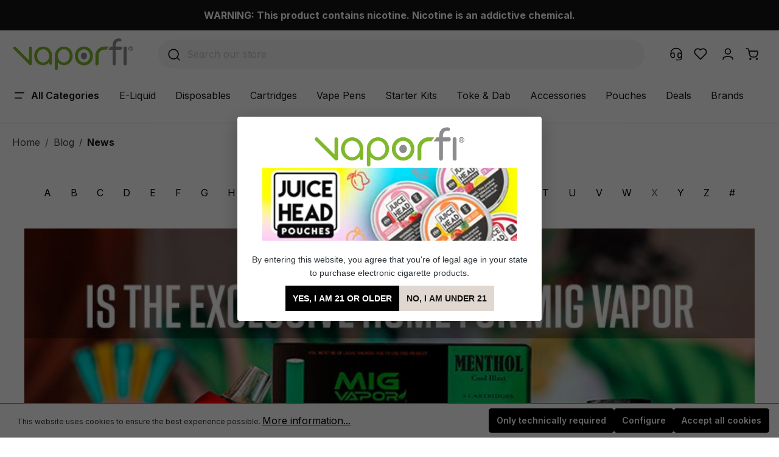

--- FILE ---
content_type: text/html; charset=UTF-8
request_url: https://www.vaporfi.com/blog/vaporfi-is-the-exclusive-home-for-mig-vapor/
body_size: 69267
content:

<!DOCTYPE html>

<html lang="en-US"
      itemscope="itemscope"
      itemtype="https://schema.org/WebPage">

	                                
    <head>
                
                                <meta charset="utf-8"><script type="text/javascript">(window.NREUM||(NREUM={})).init={privacy:{cookies_enabled:true},ajax:{deny_list:["bam.nr-data.net"]},feature_flags:["soft_nav"],distributed_tracing:{enabled:true}};(window.NREUM||(NREUM={})).loader_config={agentID:"1134557108",accountID:"979644",trustKey:"979644",xpid:"XQEOV1JXGwIAUlhUAgkPUVM=",licenseKey:"f57fba8aec",applicationID:"1069658877",browserID:"1134557108"};;/*! For license information please see nr-loader-spa-1.308.0.min.js.LICENSE.txt */
(()=>{var e,t,r={384:(e,t,r)=>{"use strict";r.d(t,{NT:()=>a,US:()=>u,Zm:()=>o,bQ:()=>d,dV:()=>c,pV:()=>l});var n=r(6154),i=r(1863),s=r(1910);const a={beacon:"bam.nr-data.net",errorBeacon:"bam.nr-data.net"};function o(){return n.gm.NREUM||(n.gm.NREUM={}),void 0===n.gm.newrelic&&(n.gm.newrelic=n.gm.NREUM),n.gm.NREUM}function c(){let e=o();return e.o||(e.o={ST:n.gm.setTimeout,SI:n.gm.setImmediate||n.gm.setInterval,CT:n.gm.clearTimeout,XHR:n.gm.XMLHttpRequest,REQ:n.gm.Request,EV:n.gm.Event,PR:n.gm.Promise,MO:n.gm.MutationObserver,FETCH:n.gm.fetch,WS:n.gm.WebSocket},(0,s.i)(...Object.values(e.o))),e}function d(e,t){let r=o();r.initializedAgents??={},t.initializedAt={ms:(0,i.t)(),date:new Date},r.initializedAgents[e]=t}function u(e,t){o()[e]=t}function l(){return function(){let e=o();const t=e.info||{};e.info={beacon:a.beacon,errorBeacon:a.errorBeacon,...t}}(),function(){let e=o();const t=e.init||{};e.init={...t}}(),c(),function(){let e=o();const t=e.loader_config||{};e.loader_config={...t}}(),o()}},782:(e,t,r)=>{"use strict";r.d(t,{T:()=>n});const n=r(860).K7.pageViewTiming},860:(e,t,r)=>{"use strict";r.d(t,{$J:()=>u,K7:()=>c,P3:()=>d,XX:()=>i,Yy:()=>o,df:()=>s,qY:()=>n,v4:()=>a});const n="events",i="jserrors",s="browser/blobs",a="rum",o="browser/logs",c={ajax:"ajax",genericEvents:"generic_events",jserrors:i,logging:"logging",metrics:"metrics",pageAction:"page_action",pageViewEvent:"page_view_event",pageViewTiming:"page_view_timing",sessionReplay:"session_replay",sessionTrace:"session_trace",softNav:"soft_navigations",spa:"spa"},d={[c.pageViewEvent]:1,[c.pageViewTiming]:2,[c.metrics]:3,[c.jserrors]:4,[c.spa]:5,[c.ajax]:6,[c.sessionTrace]:7,[c.softNav]:8,[c.sessionReplay]:9,[c.logging]:10,[c.genericEvents]:11},u={[c.pageViewEvent]:a,[c.pageViewTiming]:n,[c.ajax]:n,[c.spa]:n,[c.softNav]:n,[c.metrics]:i,[c.jserrors]:i,[c.sessionTrace]:s,[c.sessionReplay]:s,[c.logging]:o,[c.genericEvents]:"ins"}},944:(e,t,r)=>{"use strict";r.d(t,{R:()=>i});var n=r(3241);function i(e,t){"function"==typeof console.debug&&(console.debug("New Relic Warning: https://github.com/newrelic/newrelic-browser-agent/blob/main/docs/warning-codes.md#".concat(e),t),(0,n.W)({agentIdentifier:null,drained:null,type:"data",name:"warn",feature:"warn",data:{code:e,secondary:t}}))}},993:(e,t,r)=>{"use strict";r.d(t,{A$:()=>s,ET:()=>a,TZ:()=>o,p_:()=>i});var n=r(860);const i={ERROR:"ERROR",WARN:"WARN",INFO:"INFO",DEBUG:"DEBUG",TRACE:"TRACE"},s={OFF:0,ERROR:1,WARN:2,INFO:3,DEBUG:4,TRACE:5},a="log",o=n.K7.logging},1541:(e,t,r)=>{"use strict";r.d(t,{U:()=>i,f:()=>n});const n={MFE:"MFE",BA:"BA"};function i(e,t){if(2!==t?.harvestEndpointVersion)return{};const r=t.agentRef.runtime.appMetadata.agents[0].entityGuid;return e?{"source.id":e.id,"source.name":e.name,"source.type":e.type,"parent.id":e.parent?.id||r,"parent.type":e.parent?.type||n.BA}:{"entity.guid":r,appId:t.agentRef.info.applicationID}}},1687:(e,t,r)=>{"use strict";r.d(t,{Ak:()=>d,Ze:()=>h,x3:()=>u});var n=r(3241),i=r(7836),s=r(3606),a=r(860),o=r(2646);const c={};function d(e,t){const r={staged:!1,priority:a.P3[t]||0};l(e),c[e].get(t)||c[e].set(t,r)}function u(e,t){e&&c[e]&&(c[e].get(t)&&c[e].delete(t),p(e,t,!1),c[e].size&&f(e))}function l(e){if(!e)throw new Error("agentIdentifier required");c[e]||(c[e]=new Map)}function h(e="",t="feature",r=!1){if(l(e),!e||!c[e].get(t)||r)return p(e,t);c[e].get(t).staged=!0,f(e)}function f(e){const t=Array.from(c[e]);t.every(([e,t])=>t.staged)&&(t.sort((e,t)=>e[1].priority-t[1].priority),t.forEach(([t])=>{c[e].delete(t),p(e,t)}))}function p(e,t,r=!0){const a=e?i.ee.get(e):i.ee,c=s.i.handlers;if(!a.aborted&&a.backlog&&c){if((0,n.W)({agentIdentifier:e,type:"lifecycle",name:"drain",feature:t}),r){const e=a.backlog[t],r=c[t];if(r){for(let t=0;e&&t<e.length;++t)g(e[t],r);Object.entries(r).forEach(([e,t])=>{Object.values(t||{}).forEach(t=>{t[0]?.on&&t[0]?.context()instanceof o.y&&t[0].on(e,t[1])})})}}a.isolatedBacklog||delete c[t],a.backlog[t]=null,a.emit("drain-"+t,[])}}function g(e,t){var r=e[1];Object.values(t[r]||{}).forEach(t=>{var r=e[0];if(t[0]===r){var n=t[1],i=e[3],s=e[2];n.apply(i,s)}})}},1738:(e,t,r)=>{"use strict";r.d(t,{U:()=>f,Y:()=>h});var n=r(3241),i=r(9908),s=r(1863),a=r(944),o=r(5701),c=r(3969),d=r(8362),u=r(860),l=r(4261);function h(e,t,r,s){const h=s||r;!h||h[e]&&h[e]!==d.d.prototype[e]||(h[e]=function(){(0,i.p)(c.xV,["API/"+e+"/called"],void 0,u.K7.metrics,r.ee),(0,n.W)({agentIdentifier:r.agentIdentifier,drained:!!o.B?.[r.agentIdentifier],type:"data",name:"api",feature:l.Pl+e,data:{}});try{return t.apply(this,arguments)}catch(e){(0,a.R)(23,e)}})}function f(e,t,r,n,a){const o=e.info;null===r?delete o.jsAttributes[t]:o.jsAttributes[t]=r,(a||null===r)&&(0,i.p)(l.Pl+n,[(0,s.t)(),t,r],void 0,"session",e.ee)}},1741:(e,t,r)=>{"use strict";r.d(t,{W:()=>s});var n=r(944),i=r(4261);class s{#e(e,...t){if(this[e]!==s.prototype[e])return this[e](...t);(0,n.R)(35,e)}addPageAction(e,t){return this.#e(i.hG,e,t)}register(e){return this.#e(i.eY,e)}recordCustomEvent(e,t){return this.#e(i.fF,e,t)}setPageViewName(e,t){return this.#e(i.Fw,e,t)}setCustomAttribute(e,t,r){return this.#e(i.cD,e,t,r)}noticeError(e,t){return this.#e(i.o5,e,t)}setUserId(e,t=!1){return this.#e(i.Dl,e,t)}setApplicationVersion(e){return this.#e(i.nb,e)}setErrorHandler(e){return this.#e(i.bt,e)}addRelease(e,t){return this.#e(i.k6,e,t)}log(e,t){return this.#e(i.$9,e,t)}start(){return this.#e(i.d3)}finished(e){return this.#e(i.BL,e)}recordReplay(){return this.#e(i.CH)}pauseReplay(){return this.#e(i.Tb)}addToTrace(e){return this.#e(i.U2,e)}setCurrentRouteName(e){return this.#e(i.PA,e)}interaction(e){return this.#e(i.dT,e)}wrapLogger(e,t,r){return this.#e(i.Wb,e,t,r)}measure(e,t){return this.#e(i.V1,e,t)}consent(e){return this.#e(i.Pv,e)}}},1863:(e,t,r)=>{"use strict";function n(){return Math.floor(performance.now())}r.d(t,{t:()=>n})},1910:(e,t,r)=>{"use strict";r.d(t,{i:()=>s});var n=r(944);const i=new Map;function s(...e){return e.every(e=>{if(i.has(e))return i.get(e);const t="function"==typeof e?e.toString():"",r=t.includes("[native code]"),s=t.includes("nrWrapper");return r||s||(0,n.R)(64,e?.name||t),i.set(e,r),r})}},2555:(e,t,r)=>{"use strict";r.d(t,{D:()=>o,f:()=>a});var n=r(384),i=r(8122);const s={beacon:n.NT.beacon,errorBeacon:n.NT.errorBeacon,licenseKey:void 0,applicationID:void 0,sa:void 0,queueTime:void 0,applicationTime:void 0,ttGuid:void 0,user:void 0,account:void 0,product:void 0,extra:void 0,jsAttributes:{},userAttributes:void 0,atts:void 0,transactionName:void 0,tNamePlain:void 0};function a(e){try{return!!e.licenseKey&&!!e.errorBeacon&&!!e.applicationID}catch(e){return!1}}const o=e=>(0,i.a)(e,s)},2614:(e,t,r)=>{"use strict";r.d(t,{BB:()=>a,H3:()=>n,g:()=>d,iL:()=>c,tS:()=>o,uh:()=>i,wk:()=>s});const n="NRBA",i="SESSION",s=144e5,a=18e5,o={STARTED:"session-started",PAUSE:"session-pause",RESET:"session-reset",RESUME:"session-resume",UPDATE:"session-update"},c={SAME_TAB:"same-tab",CROSS_TAB:"cross-tab"},d={OFF:0,FULL:1,ERROR:2}},2646:(e,t,r)=>{"use strict";r.d(t,{y:()=>n});class n{constructor(e){this.contextId=e}}},2843:(e,t,r)=>{"use strict";r.d(t,{G:()=>s,u:()=>i});var n=r(3878);function i(e,t=!1,r,i){(0,n.DD)("visibilitychange",function(){if(t)return void("hidden"===document.visibilityState&&e());e(document.visibilityState)},r,i)}function s(e,t,r){(0,n.sp)("pagehide",e,t,r)}},3241:(e,t,r)=>{"use strict";r.d(t,{W:()=>s});var n=r(6154);const i="newrelic";function s(e={}){try{n.gm.dispatchEvent(new CustomEvent(i,{detail:e}))}catch(e){}}},3304:(e,t,r)=>{"use strict";r.d(t,{A:()=>s});var n=r(7836);const i=()=>{const e=new WeakSet;return(t,r)=>{if("object"==typeof r&&null!==r){if(e.has(r))return;e.add(r)}return r}};function s(e){try{return JSON.stringify(e,i())??""}catch(e){try{n.ee.emit("internal-error",[e])}catch(e){}return""}}},3333:(e,t,r)=>{"use strict";r.d(t,{$v:()=>u,TZ:()=>n,Xh:()=>c,Zp:()=>i,kd:()=>d,mq:()=>o,nf:()=>a,qN:()=>s});const n=r(860).K7.genericEvents,i=["auxclick","click","copy","keydown","paste","scrollend"],s=["focus","blur"],a=4,o=1e3,c=2e3,d=["PageAction","UserAction","BrowserPerformance"],u={RESOURCES:"experimental.resources",REGISTER:"register"}},3434:(e,t,r)=>{"use strict";r.d(t,{Jt:()=>s,YM:()=>d});var n=r(7836),i=r(5607);const s="nr@original:".concat(i.W),a=50;var o=Object.prototype.hasOwnProperty,c=!1;function d(e,t){return e||(e=n.ee),r.inPlace=function(e,t,n,i,s){n||(n="");const a="-"===n.charAt(0);for(let o=0;o<t.length;o++){const c=t[o],d=e[c];l(d)||(e[c]=r(d,a?c+n:n,i,c,s))}},r.flag=s,r;function r(t,r,n,c,d){return l(t)?t:(r||(r=""),nrWrapper[s]=t,function(e,t,r){if(Object.defineProperty&&Object.keys)try{return Object.keys(e).forEach(function(r){Object.defineProperty(t,r,{get:function(){return e[r]},set:function(t){return e[r]=t,t}})}),t}catch(e){u([e],r)}for(var n in e)o.call(e,n)&&(t[n]=e[n])}(t,nrWrapper,e),nrWrapper);function nrWrapper(){var s,o,l,h;let f;try{o=this,s=[...arguments],l="function"==typeof n?n(s,o):n||{}}catch(t){u([t,"",[s,o,c],l],e)}i(r+"start",[s,o,c],l,d);const p=performance.now();let g;try{return h=t.apply(o,s),g=performance.now(),h}catch(e){throw g=performance.now(),i(r+"err",[s,o,e],l,d),f=e,f}finally{const e=g-p,t={start:p,end:g,duration:e,isLongTask:e>=a,methodName:c,thrownError:f};t.isLongTask&&i("long-task",[t,o],l,d),i(r+"end",[s,o,h],l,d)}}}function i(r,n,i,s){if(!c||t){var a=c;c=!0;try{e.emit(r,n,i,t,s)}catch(t){u([t,r,n,i],e)}c=a}}}function u(e,t){t||(t=n.ee);try{t.emit("internal-error",e)}catch(e){}}function l(e){return!(e&&"function"==typeof e&&e.apply&&!e[s])}},3606:(e,t,r)=>{"use strict";r.d(t,{i:()=>s});var n=r(9908);s.on=a;var i=s.handlers={};function s(e,t,r,s){a(s||n.d,i,e,t,r)}function a(e,t,r,i,s){s||(s="feature"),e||(e=n.d);var a=t[s]=t[s]||{};(a[r]=a[r]||[]).push([e,i])}},3738:(e,t,r)=>{"use strict";r.d(t,{He:()=>i,Kp:()=>o,Lc:()=>d,Rz:()=>u,TZ:()=>n,bD:()=>s,d3:()=>a,jx:()=>l,sl:()=>h,uP:()=>c});const n=r(860).K7.sessionTrace,i="bstResource",s="resource",a="-start",o="-end",c="fn"+a,d="fn"+o,u="pushState",l=1e3,h=3e4},3785:(e,t,r)=>{"use strict";r.d(t,{R:()=>c,b:()=>d});var n=r(9908),i=r(1863),s=r(860),a=r(3969),o=r(993);function c(e,t,r={},c=o.p_.INFO,d=!0,u,l=(0,i.t)()){(0,n.p)(a.xV,["API/logging/".concat(c.toLowerCase(),"/called")],void 0,s.K7.metrics,e),(0,n.p)(o.ET,[l,t,r,c,d,u],void 0,s.K7.logging,e)}function d(e){return"string"==typeof e&&Object.values(o.p_).some(t=>t===e.toUpperCase().trim())}},3878:(e,t,r)=>{"use strict";function n(e,t){return{capture:e,passive:!1,signal:t}}function i(e,t,r=!1,i){window.addEventListener(e,t,n(r,i))}function s(e,t,r=!1,i){document.addEventListener(e,t,n(r,i))}r.d(t,{DD:()=>s,jT:()=>n,sp:()=>i})},3962:(e,t,r)=>{"use strict";r.d(t,{AM:()=>a,O2:()=>l,OV:()=>s,Qu:()=>h,TZ:()=>c,ih:()=>f,pP:()=>o,t1:()=>u,tC:()=>i,wD:()=>d});var n=r(860);const i=["click","keydown","submit"],s="popstate",a="api",o="initialPageLoad",c=n.K7.softNav,d=5e3,u=500,l={INITIAL_PAGE_LOAD:"",ROUTE_CHANGE:1,UNSPECIFIED:2},h={INTERACTION:1,AJAX:2,CUSTOM_END:3,CUSTOM_TRACER:4},f={IP:"in progress",PF:"pending finish",FIN:"finished",CAN:"cancelled"}},3969:(e,t,r)=>{"use strict";r.d(t,{TZ:()=>n,XG:()=>o,rs:()=>i,xV:()=>a,z_:()=>s});const n=r(860).K7.metrics,i="sm",s="cm",a="storeSupportabilityMetrics",o="storeEventMetrics"},4234:(e,t,r)=>{"use strict";r.d(t,{W:()=>s});var n=r(7836),i=r(1687);class s{constructor(e,t){this.agentIdentifier=e,this.ee=n.ee.get(e),this.featureName=t,this.blocked=!1}deregisterDrain(){(0,i.x3)(this.agentIdentifier,this.featureName)}}},4261:(e,t,r)=>{"use strict";r.d(t,{$9:()=>u,BL:()=>c,CH:()=>p,Dl:()=>R,Fw:()=>w,PA:()=>v,Pl:()=>n,Pv:()=>A,Tb:()=>h,U2:()=>a,V1:()=>E,Wb:()=>T,bt:()=>y,cD:()=>b,d3:()=>x,dT:()=>d,eY:()=>g,fF:()=>f,hG:()=>s,hw:()=>i,k6:()=>o,nb:()=>m,o5:()=>l});const n="api-",i=n+"ixn-",s="addPageAction",a="addToTrace",o="addRelease",c="finished",d="interaction",u="log",l="noticeError",h="pauseReplay",f="recordCustomEvent",p="recordReplay",g="register",m="setApplicationVersion",v="setCurrentRouteName",b="setCustomAttribute",y="setErrorHandler",w="setPageViewName",R="setUserId",x="start",T="wrapLogger",E="measure",A="consent"},5205:(e,t,r)=>{"use strict";r.d(t,{j:()=>S});var n=r(384),i=r(1741);var s=r(2555),a=r(3333);const o=e=>{if(!e||"string"!=typeof e)return!1;try{document.createDocumentFragment().querySelector(e)}catch{return!1}return!0};var c=r(2614),d=r(944),u=r(8122);const l="[data-nr-mask]",h=e=>(0,u.a)(e,(()=>{const e={feature_flags:[],experimental:{allow_registered_children:!1,resources:!1},mask_selector:"*",block_selector:"[data-nr-block]",mask_input_options:{color:!1,date:!1,"datetime-local":!1,email:!1,month:!1,number:!1,range:!1,search:!1,tel:!1,text:!1,time:!1,url:!1,week:!1,textarea:!1,select:!1,password:!0}};return{ajax:{deny_list:void 0,block_internal:!0,enabled:!0,autoStart:!0},api:{get allow_registered_children(){return e.feature_flags.includes(a.$v.REGISTER)||e.experimental.allow_registered_children},set allow_registered_children(t){e.experimental.allow_registered_children=t},duplicate_registered_data:!1},browser_consent_mode:{enabled:!1},distributed_tracing:{enabled:void 0,exclude_newrelic_header:void 0,cors_use_newrelic_header:void 0,cors_use_tracecontext_headers:void 0,allowed_origins:void 0},get feature_flags(){return e.feature_flags},set feature_flags(t){e.feature_flags=t},generic_events:{enabled:!0,autoStart:!0},harvest:{interval:30},jserrors:{enabled:!0,autoStart:!0},logging:{enabled:!0,autoStart:!0},metrics:{enabled:!0,autoStart:!0},obfuscate:void 0,page_action:{enabled:!0},page_view_event:{enabled:!0,autoStart:!0},page_view_timing:{enabled:!0,autoStart:!0},performance:{capture_marks:!1,capture_measures:!1,capture_detail:!0,resources:{get enabled(){return e.feature_flags.includes(a.$v.RESOURCES)||e.experimental.resources},set enabled(t){e.experimental.resources=t},asset_types:[],first_party_domains:[],ignore_newrelic:!0}},privacy:{cookies_enabled:!0},proxy:{assets:void 0,beacon:void 0},session:{expiresMs:c.wk,inactiveMs:c.BB},session_replay:{autoStart:!0,enabled:!1,preload:!1,sampling_rate:10,error_sampling_rate:100,collect_fonts:!1,inline_images:!1,fix_stylesheets:!0,mask_all_inputs:!0,get mask_text_selector(){return e.mask_selector},set mask_text_selector(t){o(t)?e.mask_selector="".concat(t,",").concat(l):""===t||null===t?e.mask_selector=l:(0,d.R)(5,t)},get block_class(){return"nr-block"},get ignore_class(){return"nr-ignore"},get mask_text_class(){return"nr-mask"},get block_selector(){return e.block_selector},set block_selector(t){o(t)?e.block_selector+=",".concat(t):""!==t&&(0,d.R)(6,t)},get mask_input_options(){return e.mask_input_options},set mask_input_options(t){t&&"object"==typeof t?e.mask_input_options={...t,password:!0}:(0,d.R)(7,t)}},session_trace:{enabled:!0,autoStart:!0},soft_navigations:{enabled:!0,autoStart:!0},spa:{enabled:!0,autoStart:!0},ssl:void 0,user_actions:{enabled:!0,elementAttributes:["id","className","tagName","type"]}}})());var f=r(6154),p=r(9324);let g=0;const m={buildEnv:p.F3,distMethod:p.Xs,version:p.xv,originTime:f.WN},v={consented:!1},b={appMetadata:{},get consented(){return this.session?.state?.consent||v.consented},set consented(e){v.consented=e},customTransaction:void 0,denyList:void 0,disabled:!1,harvester:void 0,isolatedBacklog:!1,isRecording:!1,loaderType:void 0,maxBytes:3e4,obfuscator:void 0,onerror:void 0,ptid:void 0,releaseIds:{},session:void 0,timeKeeper:void 0,registeredEntities:[],jsAttributesMetadata:{bytes:0},get harvestCount(){return++g}},y=e=>{const t=(0,u.a)(e,b),r=Object.keys(m).reduce((e,t)=>(e[t]={value:m[t],writable:!1,configurable:!0,enumerable:!0},e),{});return Object.defineProperties(t,r)};var w=r(5701);const R=e=>{const t=e.startsWith("http");e+="/",r.p=t?e:"https://"+e};var x=r(7836),T=r(3241);const E={accountID:void 0,trustKey:void 0,agentID:void 0,licenseKey:void 0,applicationID:void 0,xpid:void 0},A=e=>(0,u.a)(e,E),_=new Set;function S(e,t={},r,a){let{init:o,info:c,loader_config:d,runtime:u={},exposed:l=!0}=t;if(!c){const e=(0,n.pV)();o=e.init,c=e.info,d=e.loader_config}e.init=h(o||{}),e.loader_config=A(d||{}),c.jsAttributes??={},f.bv&&(c.jsAttributes.isWorker=!0),e.info=(0,s.D)(c);const p=e.init,g=[c.beacon,c.errorBeacon];_.has(e.agentIdentifier)||(p.proxy.assets&&(R(p.proxy.assets),g.push(p.proxy.assets)),p.proxy.beacon&&g.push(p.proxy.beacon),e.beacons=[...g],function(e){const t=(0,n.pV)();Object.getOwnPropertyNames(i.W.prototype).forEach(r=>{const n=i.W.prototype[r];if("function"!=typeof n||"constructor"===n)return;let s=t[r];e[r]&&!1!==e.exposed&&"micro-agent"!==e.runtime?.loaderType&&(t[r]=(...t)=>{const n=e[r](...t);return s?s(...t):n})})}(e),(0,n.US)("activatedFeatures",w.B)),u.denyList=[...p.ajax.deny_list||[],...p.ajax.block_internal?g:[]],u.ptid=e.agentIdentifier,u.loaderType=r,e.runtime=y(u),_.has(e.agentIdentifier)||(e.ee=x.ee.get(e.agentIdentifier),e.exposed=l,(0,T.W)({agentIdentifier:e.agentIdentifier,drained:!!w.B?.[e.agentIdentifier],type:"lifecycle",name:"initialize",feature:void 0,data:e.config})),_.add(e.agentIdentifier)}},5270:(e,t,r)=>{"use strict";r.d(t,{Aw:()=>a,SR:()=>s,rF:()=>o});var n=r(384),i=r(7767);function s(e){return!!(0,n.dV)().o.MO&&(0,i.V)(e)&&!0===e?.session_trace.enabled}function a(e){return!0===e?.session_replay.preload&&s(e)}function o(e,t){try{if("string"==typeof t?.type){if("password"===t.type.toLowerCase())return"*".repeat(e?.length||0);if(void 0!==t?.dataset?.nrUnmask||t?.classList?.contains("nr-unmask"))return e}}catch(e){}return"string"==typeof e?e.replace(/[\S]/g,"*"):"*".repeat(e?.length||0)}},5289:(e,t,r)=>{"use strict";r.d(t,{GG:()=>a,Qr:()=>c,sB:()=>o});var n=r(3878),i=r(6389);function s(){return"undefined"==typeof document||"complete"===document.readyState}function a(e,t){if(s())return e();const r=(0,i.J)(e),a=setInterval(()=>{s()&&(clearInterval(a),r())},500);(0,n.sp)("load",r,t)}function o(e){if(s())return e();(0,n.DD)("DOMContentLoaded",e)}function c(e){if(s())return e();(0,n.sp)("popstate",e)}},5607:(e,t,r)=>{"use strict";r.d(t,{W:()=>n});const n=(0,r(9566).bz)()},5701:(e,t,r)=>{"use strict";r.d(t,{B:()=>s,t:()=>a});var n=r(3241);const i=new Set,s={};function a(e,t){const r=t.agentIdentifier;s[r]??={},e&&"object"==typeof e&&(i.has(r)||(t.ee.emit("rumresp",[e]),s[r]=e,i.add(r),(0,n.W)({agentIdentifier:r,loaded:!0,drained:!0,type:"lifecycle",name:"load",feature:void 0,data:e})))}},6154:(e,t,r)=>{"use strict";r.d(t,{OF:()=>d,RI:()=>i,WN:()=>h,bv:()=>s,eN:()=>f,gm:()=>a,lR:()=>l,m:()=>c,mw:()=>o,sb:()=>u});var n=r(1863);const i="undefined"!=typeof window&&!!window.document,s="undefined"!=typeof WorkerGlobalScope&&("undefined"!=typeof self&&self instanceof WorkerGlobalScope&&self.navigator instanceof WorkerNavigator||"undefined"!=typeof globalThis&&globalThis instanceof WorkerGlobalScope&&globalThis.navigator instanceof WorkerNavigator),a=i?window:"undefined"!=typeof WorkerGlobalScope&&("undefined"!=typeof self&&self instanceof WorkerGlobalScope&&self||"undefined"!=typeof globalThis&&globalThis instanceof WorkerGlobalScope&&globalThis),o=Boolean("hidden"===a?.document?.visibilityState),c=""+a?.location,d=/iPad|iPhone|iPod/.test(a.navigator?.userAgent),u=d&&"undefined"==typeof SharedWorker,l=(()=>{const e=a.navigator?.userAgent?.match(/Firefox[/\s](\d+\.\d+)/);return Array.isArray(e)&&e.length>=2?+e[1]:0})(),h=Date.now()-(0,n.t)(),f=()=>"undefined"!=typeof PerformanceNavigationTiming&&a?.performance?.getEntriesByType("navigation")?.[0]?.responseStart},6344:(e,t,r)=>{"use strict";r.d(t,{BB:()=>u,Qb:()=>l,TZ:()=>i,Ug:()=>a,Vh:()=>s,_s:()=>o,bc:()=>d,yP:()=>c});var n=r(2614);const i=r(860).K7.sessionReplay,s="errorDuringReplay",a=.12,o={DomContentLoaded:0,Load:1,FullSnapshot:2,IncrementalSnapshot:3,Meta:4,Custom:5},c={[n.g.ERROR]:15e3,[n.g.FULL]:3e5,[n.g.OFF]:0},d={RESET:{message:"Session was reset",sm:"Reset"},IMPORT:{message:"Recorder failed to import",sm:"Import"},TOO_MANY:{message:"429: Too Many Requests",sm:"Too-Many"},TOO_BIG:{message:"Payload was too large",sm:"Too-Big"},CROSS_TAB:{message:"Session Entity was set to OFF on another tab",sm:"Cross-Tab"},ENTITLEMENTS:{message:"Session Replay is not allowed and will not be started",sm:"Entitlement"}},u=5e3,l={API:"api",RESUME:"resume",SWITCH_TO_FULL:"switchToFull",INITIALIZE:"initialize",PRELOAD:"preload"}},6389:(e,t,r)=>{"use strict";function n(e,t=500,r={}){const n=r?.leading||!1;let i;return(...r)=>{n&&void 0===i&&(e.apply(this,r),i=setTimeout(()=>{i=clearTimeout(i)},t)),n||(clearTimeout(i),i=setTimeout(()=>{e.apply(this,r)},t))}}function i(e){let t=!1;return(...r)=>{t||(t=!0,e.apply(this,r))}}r.d(t,{J:()=>i,s:()=>n})},6630:(e,t,r)=>{"use strict";r.d(t,{T:()=>n});const n=r(860).K7.pageViewEvent},6774:(e,t,r)=>{"use strict";r.d(t,{T:()=>n});const n=r(860).K7.jserrors},7295:(e,t,r)=>{"use strict";r.d(t,{Xv:()=>a,gX:()=>i,iW:()=>s});var n=[];function i(e){if(!e||s(e))return!1;if(0===n.length)return!0;if("*"===n[0].hostname)return!1;for(var t=0;t<n.length;t++){var r=n[t];if(r.hostname.test(e.hostname)&&r.pathname.test(e.pathname))return!1}return!0}function s(e){return void 0===e.hostname}function a(e){if(n=[],e&&e.length)for(var t=0;t<e.length;t++){let r=e[t];if(!r)continue;if("*"===r)return void(n=[{hostname:"*"}]);0===r.indexOf("http://")?r=r.substring(7):0===r.indexOf("https://")&&(r=r.substring(8));const i=r.indexOf("/");let s,a;i>0?(s=r.substring(0,i),a=r.substring(i)):(s=r,a="*");let[c]=s.split(":");n.push({hostname:o(c),pathname:o(a,!0)})}}function o(e,t=!1){const r=e.replace(/[.+?^${}()|[\]\\]/g,e=>"\\"+e).replace(/\*/g,".*?");return new RegExp((t?"^":"")+r+"$")}},7485:(e,t,r)=>{"use strict";r.d(t,{D:()=>i});var n=r(6154);function i(e){if(0===(e||"").indexOf("data:"))return{protocol:"data"};try{const t=new URL(e,location.href),r={port:t.port,hostname:t.hostname,pathname:t.pathname,search:t.search,protocol:t.protocol.slice(0,t.protocol.indexOf(":")),sameOrigin:t.protocol===n.gm?.location?.protocol&&t.host===n.gm?.location?.host};return r.port&&""!==r.port||("http:"===t.protocol&&(r.port="80"),"https:"===t.protocol&&(r.port="443")),r.pathname&&""!==r.pathname?r.pathname.startsWith("/")||(r.pathname="/".concat(r.pathname)):r.pathname="/",r}catch(e){return{}}}},7699:(e,t,r)=>{"use strict";r.d(t,{It:()=>s,KC:()=>o,No:()=>i,qh:()=>a});var n=r(860);const i=16e3,s=1e6,a="SESSION_ERROR",o={[n.K7.logging]:!0,[n.K7.genericEvents]:!1,[n.K7.jserrors]:!1,[n.K7.ajax]:!1}},7767:(e,t,r)=>{"use strict";r.d(t,{V:()=>i});var n=r(6154);const i=e=>n.RI&&!0===e?.privacy.cookies_enabled},7836:(e,t,r)=>{"use strict";r.d(t,{P:()=>o,ee:()=>c});var n=r(384),i=r(8990),s=r(2646),a=r(5607);const o="nr@context:".concat(a.W),c=function e(t,r){var n={},a={},u={},l=!1;try{l=16===r.length&&d.initializedAgents?.[r]?.runtime.isolatedBacklog}catch(e){}var h={on:p,addEventListener:p,removeEventListener:function(e,t){var r=n[e];if(!r)return;for(var i=0;i<r.length;i++)r[i]===t&&r.splice(i,1)},emit:function(e,r,n,i,s){!1!==s&&(s=!0);if(c.aborted&&!i)return;t&&s&&t.emit(e,r,n);var o=f(n);g(e).forEach(e=>{e.apply(o,r)});var d=v()[a[e]];d&&d.push([h,e,r,o]);return o},get:m,listeners:g,context:f,buffer:function(e,t){const r=v();if(t=t||"feature",h.aborted)return;Object.entries(e||{}).forEach(([e,n])=>{a[n]=t,t in r||(r[t]=[])})},abort:function(){h._aborted=!0,Object.keys(h.backlog).forEach(e=>{delete h.backlog[e]})},isBuffering:function(e){return!!v()[a[e]]},debugId:r,backlog:l?{}:t&&"object"==typeof t.backlog?t.backlog:{},isolatedBacklog:l};return Object.defineProperty(h,"aborted",{get:()=>{let e=h._aborted||!1;return e||(t&&(e=t.aborted),e)}}),h;function f(e){return e&&e instanceof s.y?e:e?(0,i.I)(e,o,()=>new s.y(o)):new s.y(o)}function p(e,t){n[e]=g(e).concat(t)}function g(e){return n[e]||[]}function m(t){return u[t]=u[t]||e(h,t)}function v(){return h.backlog}}(void 0,"globalEE"),d=(0,n.Zm)();d.ee||(d.ee=c)},8122:(e,t,r)=>{"use strict";r.d(t,{a:()=>i});var n=r(944);function i(e,t){try{if(!e||"object"!=typeof e)return(0,n.R)(3);if(!t||"object"!=typeof t)return(0,n.R)(4);const r=Object.create(Object.getPrototypeOf(t),Object.getOwnPropertyDescriptors(t)),s=0===Object.keys(r).length?e:r;for(let a in s)if(void 0!==e[a])try{if(null===e[a]){r[a]=null;continue}Array.isArray(e[a])&&Array.isArray(t[a])?r[a]=Array.from(new Set([...e[a],...t[a]])):"object"==typeof e[a]&&"object"==typeof t[a]?r[a]=i(e[a],t[a]):r[a]=e[a]}catch(e){r[a]||(0,n.R)(1,e)}return r}catch(e){(0,n.R)(2,e)}}},8139:(e,t,r)=>{"use strict";r.d(t,{u:()=>h});var n=r(7836),i=r(3434),s=r(8990),a=r(6154);const o={},c=a.gm.XMLHttpRequest,d="addEventListener",u="removeEventListener",l="nr@wrapped:".concat(n.P);function h(e){var t=function(e){return(e||n.ee).get("events")}(e);if(o[t.debugId]++)return t;o[t.debugId]=1;var r=(0,i.YM)(t,!0);function h(e){r.inPlace(e,[d,u],"-",p)}function p(e,t){return e[1]}return"getPrototypeOf"in Object&&(a.RI&&f(document,h),c&&f(c.prototype,h),f(a.gm,h)),t.on(d+"-start",function(e,t){var n=e[1];if(null!==n&&("function"==typeof n||"object"==typeof n)&&"newrelic"!==e[0]){var i=(0,s.I)(n,l,function(){var e={object:function(){if("function"!=typeof n.handleEvent)return;return n.handleEvent.apply(n,arguments)},function:n}[typeof n];return e?r(e,"fn-",null,e.name||"anonymous"):n});this.wrapped=e[1]=i}}),t.on(u+"-start",function(e){e[1]=this.wrapped||e[1]}),t}function f(e,t,...r){let n=e;for(;"object"==typeof n&&!Object.prototype.hasOwnProperty.call(n,d);)n=Object.getPrototypeOf(n);n&&t(n,...r)}},8362:(e,t,r)=>{"use strict";r.d(t,{d:()=>s});var n=r(9566),i=r(1741);class s extends i.W{agentIdentifier=(0,n.LA)(16)}},8374:(e,t,r)=>{r.nc=(()=>{try{return document?.currentScript?.nonce}catch(e){}return""})()},8990:(e,t,r)=>{"use strict";r.d(t,{I:()=>i});var n=Object.prototype.hasOwnProperty;function i(e,t,r){if(n.call(e,t))return e[t];var i=r();if(Object.defineProperty&&Object.keys)try{return Object.defineProperty(e,t,{value:i,writable:!0,enumerable:!1}),i}catch(e){}return e[t]=i,i}},9119:(e,t,r)=>{"use strict";r.d(t,{L:()=>s});var n=/([^?#]*)[^#]*(#[^?]*|$).*/,i=/([^?#]*)().*/;function s(e,t){return e?e.replace(t?n:i,"$1$2"):e}},9300:(e,t,r)=>{"use strict";r.d(t,{T:()=>n});const n=r(860).K7.ajax},9324:(e,t,r)=>{"use strict";r.d(t,{AJ:()=>a,F3:()=>i,Xs:()=>s,Yq:()=>o,xv:()=>n});const n="1.308.0",i="PROD",s="CDN",a="@newrelic/rrweb",o="1.0.1"},9566:(e,t,r)=>{"use strict";r.d(t,{LA:()=>o,ZF:()=>c,bz:()=>a,el:()=>d});var n=r(6154);const i="xxxxxxxx-xxxx-4xxx-yxxx-xxxxxxxxxxxx";function s(e,t){return e?15&e[t]:16*Math.random()|0}function a(){const e=n.gm?.crypto||n.gm?.msCrypto;let t,r=0;return e&&e.getRandomValues&&(t=e.getRandomValues(new Uint8Array(30))),i.split("").map(e=>"x"===e?s(t,r++).toString(16):"y"===e?(3&s()|8).toString(16):e).join("")}function o(e){const t=n.gm?.crypto||n.gm?.msCrypto;let r,i=0;t&&t.getRandomValues&&(r=t.getRandomValues(new Uint8Array(e)));const a=[];for(var o=0;o<e;o++)a.push(s(r,i++).toString(16));return a.join("")}function c(){return o(16)}function d(){return o(32)}},9908:(e,t,r)=>{"use strict";r.d(t,{d:()=>n,p:()=>i});var n=r(7836).ee.get("handle");function i(e,t,r,i,s){s?(s.buffer([e],i),s.emit(e,t,r)):(n.buffer([e],i),n.emit(e,t,r))}}},n={};function i(e){var t=n[e];if(void 0!==t)return t.exports;var s=n[e]={exports:{}};return r[e](s,s.exports,i),s.exports}i.m=r,i.d=(e,t)=>{for(var r in t)i.o(t,r)&&!i.o(e,r)&&Object.defineProperty(e,r,{enumerable:!0,get:t[r]})},i.f={},i.e=e=>Promise.all(Object.keys(i.f).reduce((t,r)=>(i.f[r](e,t),t),[])),i.u=e=>({212:"nr-spa-compressor",249:"nr-spa-recorder",478:"nr-spa"}[e]+"-1.308.0.min.js"),i.o=(e,t)=>Object.prototype.hasOwnProperty.call(e,t),e={},t="NRBA-1.308.0.PROD:",i.l=(r,n,s,a)=>{if(e[r])e[r].push(n);else{var o,c;if(void 0!==s)for(var d=document.getElementsByTagName("script"),u=0;u<d.length;u++){var l=d[u];if(l.getAttribute("src")==r||l.getAttribute("data-webpack")==t+s){o=l;break}}if(!o){c=!0;var h={478:"sha512-RSfSVnmHk59T/uIPbdSE0LPeqcEdF4/+XhfJdBuccH5rYMOEZDhFdtnh6X6nJk7hGpzHd9Ujhsy7lZEz/ORYCQ==",249:"sha512-ehJXhmntm85NSqW4MkhfQqmeKFulra3klDyY0OPDUE+sQ3GokHlPh1pmAzuNy//3j4ac6lzIbmXLvGQBMYmrkg==",212:"sha512-B9h4CR46ndKRgMBcK+j67uSR2RCnJfGefU+A7FrgR/k42ovXy5x/MAVFiSvFxuVeEk/pNLgvYGMp1cBSK/G6Fg=="};(o=document.createElement("script")).charset="utf-8",i.nc&&o.setAttribute("nonce",i.nc),o.setAttribute("data-webpack",t+s),o.src=r,0!==o.src.indexOf(window.location.origin+"/")&&(o.crossOrigin="anonymous"),h[a]&&(o.integrity=h[a])}e[r]=[n];var f=(t,n)=>{o.onerror=o.onload=null,clearTimeout(p);var i=e[r];if(delete e[r],o.parentNode&&o.parentNode.removeChild(o),i&&i.forEach(e=>e(n)),t)return t(n)},p=setTimeout(f.bind(null,void 0,{type:"timeout",target:o}),12e4);o.onerror=f.bind(null,o.onerror),o.onload=f.bind(null,o.onload),c&&document.head.appendChild(o)}},i.r=e=>{"undefined"!=typeof Symbol&&Symbol.toStringTag&&Object.defineProperty(e,Symbol.toStringTag,{value:"Module"}),Object.defineProperty(e,"__esModule",{value:!0})},i.p="https://js-agent.newrelic.com/",(()=>{var e={38:0,788:0};i.f.j=(t,r)=>{var n=i.o(e,t)?e[t]:void 0;if(0!==n)if(n)r.push(n[2]);else{var s=new Promise((r,i)=>n=e[t]=[r,i]);r.push(n[2]=s);var a=i.p+i.u(t),o=new Error;i.l(a,r=>{if(i.o(e,t)&&(0!==(n=e[t])&&(e[t]=void 0),n)){var s=r&&("load"===r.type?"missing":r.type),a=r&&r.target&&r.target.src;o.message="Loading chunk "+t+" failed: ("+s+": "+a+")",o.name="ChunkLoadError",o.type=s,o.request=a,n[1](o)}},"chunk-"+t,t)}};var t=(t,r)=>{var n,s,[a,o,c]=r,d=0;if(a.some(t=>0!==e[t])){for(n in o)i.o(o,n)&&(i.m[n]=o[n]);if(c)c(i)}for(t&&t(r);d<a.length;d++)s=a[d],i.o(e,s)&&e[s]&&e[s][0](),e[s]=0},r=self["webpackChunk:NRBA-1.308.0.PROD"]=self["webpackChunk:NRBA-1.308.0.PROD"]||[];r.forEach(t.bind(null,0)),r.push=t.bind(null,r.push.bind(r))})(),(()=>{"use strict";i(8374);var e=i(8362),t=i(860);const r=Object.values(t.K7);var n=i(5205);var s=i(9908),a=i(1863),o=i(4261),c=i(1738);var d=i(1687),u=i(4234),l=i(5289),h=i(6154),f=i(944),p=i(5270),g=i(7767),m=i(6389),v=i(7699);class b extends u.W{constructor(e,t){super(e.agentIdentifier,t),this.agentRef=e,this.abortHandler=void 0,this.featAggregate=void 0,this.loadedSuccessfully=void 0,this.onAggregateImported=new Promise(e=>{this.loadedSuccessfully=e}),this.deferred=Promise.resolve(),!1===e.init[this.featureName].autoStart?this.deferred=new Promise((t,r)=>{this.ee.on("manual-start-all",(0,m.J)(()=>{(0,d.Ak)(e.agentIdentifier,this.featureName),t()}))}):(0,d.Ak)(e.agentIdentifier,t)}importAggregator(e,t,r={}){if(this.featAggregate)return;const n=async()=>{let n;await this.deferred;try{if((0,g.V)(e.init)){const{setupAgentSession:t}=await i.e(478).then(i.bind(i,8766));n=t(e)}}catch(e){(0,f.R)(20,e),this.ee.emit("internal-error",[e]),(0,s.p)(v.qh,[e],void 0,this.featureName,this.ee)}try{if(!this.#t(this.featureName,n,e.init))return(0,d.Ze)(this.agentIdentifier,this.featureName),void this.loadedSuccessfully(!1);const{Aggregate:i}=await t();this.featAggregate=new i(e,r),e.runtime.harvester.initializedAggregates.push(this.featAggregate),this.loadedSuccessfully(!0)}catch(e){(0,f.R)(34,e),this.abortHandler?.(),(0,d.Ze)(this.agentIdentifier,this.featureName,!0),this.loadedSuccessfully(!1),this.ee&&this.ee.abort()}};h.RI?(0,l.GG)(()=>n(),!0):n()}#t(e,r,n){if(this.blocked)return!1;switch(e){case t.K7.sessionReplay:return(0,p.SR)(n)&&!!r;case t.K7.sessionTrace:return!!r;default:return!0}}}var y=i(6630),w=i(2614),R=i(3241);class x extends b{static featureName=y.T;constructor(e){var t;super(e,y.T),this.setupInspectionEvents(e.agentIdentifier),t=e,(0,c.Y)(o.Fw,function(e,r){"string"==typeof e&&("/"!==e.charAt(0)&&(e="/"+e),t.runtime.customTransaction=(r||"http://custom.transaction")+e,(0,s.p)(o.Pl+o.Fw,[(0,a.t)()],void 0,void 0,t.ee))},t),this.importAggregator(e,()=>i.e(478).then(i.bind(i,2467)))}setupInspectionEvents(e){const t=(t,r)=>{t&&(0,R.W)({agentIdentifier:e,timeStamp:t.timeStamp,loaded:"complete"===t.target.readyState,type:"window",name:r,data:t.target.location+""})};(0,l.sB)(e=>{t(e,"DOMContentLoaded")}),(0,l.GG)(e=>{t(e,"load")}),(0,l.Qr)(e=>{t(e,"navigate")}),this.ee.on(w.tS.UPDATE,(t,r)=>{(0,R.W)({agentIdentifier:e,type:"lifecycle",name:"session",data:r})})}}var T=i(384);class E extends e.d{constructor(e){var t;(super(),h.gm)?(this.features={},(0,T.bQ)(this.agentIdentifier,this),this.desiredFeatures=new Set(e.features||[]),this.desiredFeatures.add(x),(0,n.j)(this,e,e.loaderType||"agent"),t=this,(0,c.Y)(o.cD,function(e,r,n=!1){if("string"==typeof e){if(["string","number","boolean"].includes(typeof r)||null===r)return(0,c.U)(t,e,r,o.cD,n);(0,f.R)(40,typeof r)}else(0,f.R)(39,typeof e)},t),function(e){(0,c.Y)(o.Dl,function(t,r=!1){if("string"!=typeof t&&null!==t)return void(0,f.R)(41,typeof t);const n=e.info.jsAttributes["enduser.id"];r&&null!=n&&n!==t?(0,s.p)(o.Pl+"setUserIdAndResetSession",[t],void 0,"session",e.ee):(0,c.U)(e,"enduser.id",t,o.Dl,!0)},e)}(this),function(e){(0,c.Y)(o.nb,function(t){if("string"==typeof t||null===t)return(0,c.U)(e,"application.version",t,o.nb,!1);(0,f.R)(42,typeof t)},e)}(this),function(e){(0,c.Y)(o.d3,function(){e.ee.emit("manual-start-all")},e)}(this),function(e){(0,c.Y)(o.Pv,function(t=!0){if("boolean"==typeof t){if((0,s.p)(o.Pl+o.Pv,[t],void 0,"session",e.ee),e.runtime.consented=t,t){const t=e.features.page_view_event;t.onAggregateImported.then(e=>{const r=t.featAggregate;e&&!r.sentRum&&r.sendRum()})}}else(0,f.R)(65,typeof t)},e)}(this),this.run()):(0,f.R)(21)}get config(){return{info:this.info,init:this.init,loader_config:this.loader_config,runtime:this.runtime}}get api(){return this}run(){try{const e=function(e){const t={};return r.forEach(r=>{t[r]=!!e[r]?.enabled}),t}(this.init),n=[...this.desiredFeatures];n.sort((e,r)=>t.P3[e.featureName]-t.P3[r.featureName]),n.forEach(r=>{if(!e[r.featureName]&&r.featureName!==t.K7.pageViewEvent)return;if(r.featureName===t.K7.spa)return void(0,f.R)(67);const n=function(e){switch(e){case t.K7.ajax:return[t.K7.jserrors];case t.K7.sessionTrace:return[t.K7.ajax,t.K7.pageViewEvent];case t.K7.sessionReplay:return[t.K7.sessionTrace];case t.K7.pageViewTiming:return[t.K7.pageViewEvent];default:return[]}}(r.featureName).filter(e=>!(e in this.features));n.length>0&&(0,f.R)(36,{targetFeature:r.featureName,missingDependencies:n}),this.features[r.featureName]=new r(this)})}catch(e){(0,f.R)(22,e);for(const e in this.features)this.features[e].abortHandler?.();const t=(0,T.Zm)();delete t.initializedAgents[this.agentIdentifier]?.features,delete this.sharedAggregator;return t.ee.get(this.agentIdentifier).abort(),!1}}}var A=i(2843),_=i(782);class S extends b{static featureName=_.T;constructor(e){super(e,_.T),h.RI&&((0,A.u)(()=>(0,s.p)("docHidden",[(0,a.t)()],void 0,_.T,this.ee),!0),(0,A.G)(()=>(0,s.p)("winPagehide",[(0,a.t)()],void 0,_.T,this.ee)),this.importAggregator(e,()=>i.e(478).then(i.bind(i,9917))))}}var O=i(3969);class I extends b{static featureName=O.TZ;constructor(e){super(e,O.TZ),h.RI&&document.addEventListener("securitypolicyviolation",e=>{(0,s.p)(O.xV,["Generic/CSPViolation/Detected"],void 0,this.featureName,this.ee)}),this.importAggregator(e,()=>i.e(478).then(i.bind(i,6555)))}}var N=i(6774),P=i(3878),k=i(3304);class D{constructor(e,t,r,n,i){this.name="UncaughtError",this.message="string"==typeof e?e:(0,k.A)(e),this.sourceURL=t,this.line=r,this.column=n,this.__newrelic=i}}function C(e){return M(e)?e:new D(void 0!==e?.message?e.message:e,e?.filename||e?.sourceURL,e?.lineno||e?.line,e?.colno||e?.col,e?.__newrelic,e?.cause)}function j(e){const t="Unhandled Promise Rejection: ";if(!e?.reason)return;if(M(e.reason)){try{e.reason.message.startsWith(t)||(e.reason.message=t+e.reason.message)}catch(e){}return C(e.reason)}const r=C(e.reason);return(r.message||"").startsWith(t)||(r.message=t+r.message),r}function L(e){if(e.error instanceof SyntaxError&&!/:\d+$/.test(e.error.stack?.trim())){const t=new D(e.message,e.filename,e.lineno,e.colno,e.error.__newrelic,e.cause);return t.name=SyntaxError.name,t}return M(e.error)?e.error:C(e)}function M(e){return e instanceof Error&&!!e.stack}function H(e,r,n,i,o=(0,a.t)()){"string"==typeof e&&(e=new Error(e)),(0,s.p)("err",[e,o,!1,r,n.runtime.isRecording,void 0,i],void 0,t.K7.jserrors,n.ee),(0,s.p)("uaErr",[],void 0,t.K7.genericEvents,n.ee)}var B=i(1541),K=i(993),W=i(3785);function U(e,{customAttributes:t={},level:r=K.p_.INFO}={},n,i,s=(0,a.t)()){(0,W.R)(n.ee,e,t,r,!1,i,s)}function F(e,r,n,i,c=(0,a.t)()){(0,s.p)(o.Pl+o.hG,[c,e,r,i],void 0,t.K7.genericEvents,n.ee)}function V(e,r,n,i,c=(0,a.t)()){const{start:d,end:u,customAttributes:l}=r||{},h={customAttributes:l||{}};if("object"!=typeof h.customAttributes||"string"!=typeof e||0===e.length)return void(0,f.R)(57);const p=(e,t)=>null==e?t:"number"==typeof e?e:e instanceof PerformanceMark?e.startTime:Number.NaN;if(h.start=p(d,0),h.end=p(u,c),Number.isNaN(h.start)||Number.isNaN(h.end))(0,f.R)(57);else{if(h.duration=h.end-h.start,!(h.duration<0))return(0,s.p)(o.Pl+o.V1,[h,e,i],void 0,t.K7.genericEvents,n.ee),h;(0,f.R)(58)}}function G(e,r={},n,i,c=(0,a.t)()){(0,s.p)(o.Pl+o.fF,[c,e,r,i],void 0,t.K7.genericEvents,n.ee)}function z(e){(0,c.Y)(o.eY,function(t){return Y(e,t)},e)}function Y(e,r,n){(0,f.R)(54,"newrelic.register"),r||={},r.type=B.f.MFE,r.licenseKey||=e.info.licenseKey,r.blocked=!1,r.parent=n||{},Array.isArray(r.tags)||(r.tags=[]);const i={};r.tags.forEach(e=>{"name"!==e&&"id"!==e&&(i["source.".concat(e)]=!0)}),r.isolated??=!0;let o=()=>{};const c=e.runtime.registeredEntities;if(!r.isolated){const e=c.find(({metadata:{target:{id:e}}})=>e===r.id&&!r.isolated);if(e)return e}const d=e=>{r.blocked=!0,o=e};function u(e){return"string"==typeof e&&!!e.trim()&&e.trim().length<501||"number"==typeof e}e.init.api.allow_registered_children||d((0,m.J)(()=>(0,f.R)(55))),u(r.id)&&u(r.name)||d((0,m.J)(()=>(0,f.R)(48,r)));const l={addPageAction:(t,n={})=>g(F,[t,{...i,...n},e],r),deregister:()=>{d((0,m.J)(()=>(0,f.R)(68)))},log:(t,n={})=>g(U,[t,{...n,customAttributes:{...i,...n.customAttributes||{}}},e],r),measure:(t,n={})=>g(V,[t,{...n,customAttributes:{...i,...n.customAttributes||{}}},e],r),noticeError:(t,n={})=>g(H,[t,{...i,...n},e],r),register:(t={})=>g(Y,[e,t],l.metadata.target),recordCustomEvent:(t,n={})=>g(G,[t,{...i,...n},e],r),setApplicationVersion:e=>p("application.version",e),setCustomAttribute:(e,t)=>p(e,t),setUserId:e=>p("enduser.id",e),metadata:{customAttributes:i,target:r}},h=()=>(r.blocked&&o(),r.blocked);h()||c.push(l);const p=(e,t)=>{h()||(i[e]=t)},g=(r,n,i)=>{if(h())return;const o=(0,a.t)();(0,s.p)(O.xV,["API/register/".concat(r.name,"/called")],void 0,t.K7.metrics,e.ee);try{if(e.init.api.duplicate_registered_data&&"register"!==r.name){let e=n;if(n[1]instanceof Object){const t={"child.id":i.id,"child.type":i.type};e="customAttributes"in n[1]?[n[0],{...n[1],customAttributes:{...n[1].customAttributes,...t}},...n.slice(2)]:[n[0],{...n[1],...t},...n.slice(2)]}r(...e,void 0,o)}return r(...n,i,o)}catch(e){(0,f.R)(50,e)}};return l}class Z extends b{static featureName=N.T;constructor(e){var t;super(e,N.T),t=e,(0,c.Y)(o.o5,(e,r)=>H(e,r,t),t),function(e){(0,c.Y)(o.bt,function(t){e.runtime.onerror=t},e)}(e),function(e){let t=0;(0,c.Y)(o.k6,function(e,r){++t>10||(this.runtime.releaseIds[e.slice(-200)]=(""+r).slice(-200))},e)}(e),z(e);try{this.removeOnAbort=new AbortController}catch(e){}this.ee.on("internal-error",(t,r)=>{this.abortHandler&&(0,s.p)("ierr",[C(t),(0,a.t)(),!0,{},e.runtime.isRecording,r],void 0,this.featureName,this.ee)}),h.gm.addEventListener("unhandledrejection",t=>{this.abortHandler&&(0,s.p)("err",[j(t),(0,a.t)(),!1,{unhandledPromiseRejection:1},e.runtime.isRecording],void 0,this.featureName,this.ee)},(0,P.jT)(!1,this.removeOnAbort?.signal)),h.gm.addEventListener("error",t=>{this.abortHandler&&(0,s.p)("err",[L(t),(0,a.t)(),!1,{},e.runtime.isRecording],void 0,this.featureName,this.ee)},(0,P.jT)(!1,this.removeOnAbort?.signal)),this.abortHandler=this.#r,this.importAggregator(e,()=>i.e(478).then(i.bind(i,2176)))}#r(){this.removeOnAbort?.abort(),this.abortHandler=void 0}}var q=i(8990);let X=1;function J(e){const t=typeof e;return!e||"object"!==t&&"function"!==t?-1:e===h.gm?0:(0,q.I)(e,"nr@id",function(){return X++})}function Q(e){if("string"==typeof e&&e.length)return e.length;if("object"==typeof e){if("undefined"!=typeof ArrayBuffer&&e instanceof ArrayBuffer&&e.byteLength)return e.byteLength;if("undefined"!=typeof Blob&&e instanceof Blob&&e.size)return e.size;if(!("undefined"!=typeof FormData&&e instanceof FormData))try{return(0,k.A)(e).length}catch(e){return}}}var ee=i(8139),te=i(7836),re=i(3434);const ne={},ie=["open","send"];function se(e){var t=e||te.ee;const r=function(e){return(e||te.ee).get("xhr")}(t);if(void 0===h.gm.XMLHttpRequest)return r;if(ne[r.debugId]++)return r;ne[r.debugId]=1,(0,ee.u)(t);var n=(0,re.YM)(r),i=h.gm.XMLHttpRequest,s=h.gm.MutationObserver,a=h.gm.Promise,o=h.gm.setInterval,c="readystatechange",d=["onload","onerror","onabort","onloadstart","onloadend","onprogress","ontimeout"],u=[],l=h.gm.XMLHttpRequest=function(e){const t=new i(e),s=r.context(t);try{r.emit("new-xhr",[t],s),t.addEventListener(c,(a=s,function(){var e=this;e.readyState>3&&!a.resolved&&(a.resolved=!0,r.emit("xhr-resolved",[],e)),n.inPlace(e,d,"fn-",y)}),(0,P.jT)(!1))}catch(e){(0,f.R)(15,e);try{r.emit("internal-error",[e])}catch(e){}}var a;return t};function p(e,t){n.inPlace(t,["onreadystatechange"],"fn-",y)}if(function(e,t){for(var r in e)t[r]=e[r]}(i,l),l.prototype=i.prototype,n.inPlace(l.prototype,ie,"-xhr-",y),r.on("send-xhr-start",function(e,t){p(e,t),function(e){u.push(e),s&&(g?g.then(b):o?o(b):(m=-m,v.data=m))}(t)}),r.on("open-xhr-start",p),s){var g=a&&a.resolve();if(!o&&!a){var m=1,v=document.createTextNode(m);new s(b).observe(v,{characterData:!0})}}else t.on("fn-end",function(e){e[0]&&e[0].type===c||b()});function b(){for(var e=0;e<u.length;e++)p(0,u[e]);u.length&&(u=[])}function y(e,t){return t}return r}var ae="fetch-",oe=ae+"body-",ce=["arrayBuffer","blob","json","text","formData"],de=h.gm.Request,ue=h.gm.Response,le="prototype";const he={};function fe(e){const t=function(e){return(e||te.ee).get("fetch")}(e);if(!(de&&ue&&h.gm.fetch))return t;if(he[t.debugId]++)return t;function r(e,r,n){var i=e[r];"function"==typeof i&&(e[r]=function(){var e,r=[...arguments],s={};t.emit(n+"before-start",[r],s),s[te.P]&&s[te.P].dt&&(e=s[te.P].dt);var a=i.apply(this,r);return t.emit(n+"start",[r,e],a),a.then(function(e){return t.emit(n+"end",[null,e],a),e},function(e){throw t.emit(n+"end",[e],a),e})})}return he[t.debugId]=1,ce.forEach(e=>{r(de[le],e,oe),r(ue[le],e,oe)}),r(h.gm,"fetch",ae),t.on(ae+"end",function(e,r){var n=this;if(r){var i=r.headers.get("content-length");null!==i&&(n.rxSize=i),t.emit(ae+"done",[null,r],n)}else t.emit(ae+"done",[e],n)}),t}var pe=i(7485),ge=i(9566);class me{constructor(e){this.agentRef=e}generateTracePayload(e){const t=this.agentRef.loader_config;if(!this.shouldGenerateTrace(e)||!t)return null;var r=(t.accountID||"").toString()||null,n=(t.agentID||"").toString()||null,i=(t.trustKey||"").toString()||null;if(!r||!n)return null;var s=(0,ge.ZF)(),a=(0,ge.el)(),o=Date.now(),c={spanId:s,traceId:a,timestamp:o};return(e.sameOrigin||this.isAllowedOrigin(e)&&this.useTraceContextHeadersForCors())&&(c.traceContextParentHeader=this.generateTraceContextParentHeader(s,a),c.traceContextStateHeader=this.generateTraceContextStateHeader(s,o,r,n,i)),(e.sameOrigin&&!this.excludeNewrelicHeader()||!e.sameOrigin&&this.isAllowedOrigin(e)&&this.useNewrelicHeaderForCors())&&(c.newrelicHeader=this.generateTraceHeader(s,a,o,r,n,i)),c}generateTraceContextParentHeader(e,t){return"00-"+t+"-"+e+"-01"}generateTraceContextStateHeader(e,t,r,n,i){return i+"@nr=0-1-"+r+"-"+n+"-"+e+"----"+t}generateTraceHeader(e,t,r,n,i,s){if(!("function"==typeof h.gm?.btoa))return null;var a={v:[0,1],d:{ty:"Browser",ac:n,ap:i,id:e,tr:t,ti:r}};return s&&n!==s&&(a.d.tk=s),btoa((0,k.A)(a))}shouldGenerateTrace(e){return this.agentRef.init?.distributed_tracing?.enabled&&this.isAllowedOrigin(e)}isAllowedOrigin(e){var t=!1;const r=this.agentRef.init?.distributed_tracing;if(e.sameOrigin)t=!0;else if(r?.allowed_origins instanceof Array)for(var n=0;n<r.allowed_origins.length;n++){var i=(0,pe.D)(r.allowed_origins[n]);if(e.hostname===i.hostname&&e.protocol===i.protocol&&e.port===i.port){t=!0;break}}return t}excludeNewrelicHeader(){var e=this.agentRef.init?.distributed_tracing;return!!e&&!!e.exclude_newrelic_header}useNewrelicHeaderForCors(){var e=this.agentRef.init?.distributed_tracing;return!!e&&!1!==e.cors_use_newrelic_header}useTraceContextHeadersForCors(){var e=this.agentRef.init?.distributed_tracing;return!!e&&!!e.cors_use_tracecontext_headers}}var ve=i(9300),be=i(7295);function ye(e){return"string"==typeof e?e:e instanceof(0,T.dV)().o.REQ?e.url:h.gm?.URL&&e instanceof URL?e.href:void 0}var we=["load","error","abort","timeout"],Re=we.length,xe=(0,T.dV)().o.REQ,Te=(0,T.dV)().o.XHR;const Ee="X-NewRelic-App-Data";class Ae extends b{static featureName=ve.T;constructor(e){super(e,ve.T),this.dt=new me(e),this.handler=(e,t,r,n)=>(0,s.p)(e,t,r,n,this.ee);try{const e={xmlhttprequest:"xhr",fetch:"fetch",beacon:"beacon"};h.gm?.performance?.getEntriesByType("resource").forEach(r=>{if(r.initiatorType in e&&0!==r.responseStatus){const n={status:r.responseStatus},i={rxSize:r.transferSize,duration:Math.floor(r.duration),cbTime:0};_e(n,r.name),this.handler("xhr",[n,i,r.startTime,r.responseEnd,e[r.initiatorType]],void 0,t.K7.ajax)}})}catch(e){}fe(this.ee),se(this.ee),function(e,r,n,i){function o(e){var t=this;t.totalCbs=0,t.called=0,t.cbTime=0,t.end=T,t.ended=!1,t.xhrGuids={},t.lastSize=null,t.loadCaptureCalled=!1,t.params=this.params||{},t.metrics=this.metrics||{},t.latestLongtaskEnd=0,e.addEventListener("load",function(r){E(t,e)},(0,P.jT)(!1)),h.lR||e.addEventListener("progress",function(e){t.lastSize=e.loaded},(0,P.jT)(!1))}function c(e){this.params={method:e[0]},_e(this,e[1]),this.metrics={}}function d(t,r){e.loader_config.xpid&&this.sameOrigin&&r.setRequestHeader("X-NewRelic-ID",e.loader_config.xpid);var n=i.generateTracePayload(this.parsedOrigin);if(n){var s=!1;n.newrelicHeader&&(r.setRequestHeader("newrelic",n.newrelicHeader),s=!0),n.traceContextParentHeader&&(r.setRequestHeader("traceparent",n.traceContextParentHeader),n.traceContextStateHeader&&r.setRequestHeader("tracestate",n.traceContextStateHeader),s=!0),s&&(this.dt=n)}}function u(e,t){var n=this.metrics,i=e[0],s=this;if(n&&i){var o=Q(i);o&&(n.txSize=o)}this.startTime=(0,a.t)(),this.body=i,this.listener=function(e){try{"abort"!==e.type||s.loadCaptureCalled||(s.params.aborted=!0),("load"!==e.type||s.called===s.totalCbs&&(s.onloadCalled||"function"!=typeof t.onload)&&"function"==typeof s.end)&&s.end(t)}catch(e){try{r.emit("internal-error",[e])}catch(e){}}};for(var c=0;c<Re;c++)t.addEventListener(we[c],this.listener,(0,P.jT)(!1))}function l(e,t,r){this.cbTime+=e,t?this.onloadCalled=!0:this.called+=1,this.called!==this.totalCbs||!this.onloadCalled&&"function"==typeof r.onload||"function"!=typeof this.end||this.end(r)}function f(e,t){var r=""+J(e)+!!t;this.xhrGuids&&!this.xhrGuids[r]&&(this.xhrGuids[r]=!0,this.totalCbs+=1)}function p(e,t){var r=""+J(e)+!!t;this.xhrGuids&&this.xhrGuids[r]&&(delete this.xhrGuids[r],this.totalCbs-=1)}function g(){this.endTime=(0,a.t)()}function m(e,t){t instanceof Te&&"load"===e[0]&&r.emit("xhr-load-added",[e[1],e[2]],t)}function v(e,t){t instanceof Te&&"load"===e[0]&&r.emit("xhr-load-removed",[e[1],e[2]],t)}function b(e,t,r){t instanceof Te&&("onload"===r&&(this.onload=!0),("load"===(e[0]&&e[0].type)||this.onload)&&(this.xhrCbStart=(0,a.t)()))}function y(e,t){this.xhrCbStart&&r.emit("xhr-cb-time",[(0,a.t)()-this.xhrCbStart,this.onload,t],t)}function w(e){var t,r=e[1]||{};if("string"==typeof e[0]?0===(t=e[0]).length&&h.RI&&(t=""+h.gm.location.href):e[0]&&e[0].url?t=e[0].url:h.gm?.URL&&e[0]&&e[0]instanceof URL?t=e[0].href:"function"==typeof e[0].toString&&(t=e[0].toString()),"string"==typeof t&&0!==t.length){t&&(this.parsedOrigin=(0,pe.D)(t),this.sameOrigin=this.parsedOrigin.sameOrigin);var n=i.generateTracePayload(this.parsedOrigin);if(n&&(n.newrelicHeader||n.traceContextParentHeader))if(e[0]&&e[0].headers)o(e[0].headers,n)&&(this.dt=n);else{var s={};for(var a in r)s[a]=r[a];s.headers=new Headers(r.headers||{}),o(s.headers,n)&&(this.dt=n),e.length>1?e[1]=s:e.push(s)}}function o(e,t){var r=!1;return t.newrelicHeader&&(e.set("newrelic",t.newrelicHeader),r=!0),t.traceContextParentHeader&&(e.set("traceparent",t.traceContextParentHeader),t.traceContextStateHeader&&e.set("tracestate",t.traceContextStateHeader),r=!0),r}}function R(e,t){this.params={},this.metrics={},this.startTime=(0,a.t)(),this.dt=t,e.length>=1&&(this.target=e[0]),e.length>=2&&(this.opts=e[1]);var r=this.opts||{},n=this.target;_e(this,ye(n));var i=(""+(n&&n instanceof xe&&n.method||r.method||"GET")).toUpperCase();this.params.method=i,this.body=r.body,this.txSize=Q(r.body)||0}function x(e,r){if(this.endTime=(0,a.t)(),this.params||(this.params={}),(0,be.iW)(this.params))return;let i;this.params.status=r?r.status:0,"string"==typeof this.rxSize&&this.rxSize.length>0&&(i=+this.rxSize);const s={txSize:this.txSize,rxSize:i,duration:(0,a.t)()-this.startTime};n("xhr",[this.params,s,this.startTime,this.endTime,"fetch"],this,t.K7.ajax)}function T(e){const r=this.params,i=this.metrics;if(!this.ended){this.ended=!0;for(let t=0;t<Re;t++)e.removeEventListener(we[t],this.listener,!1);r.aborted||(0,be.iW)(r)||(i.duration=(0,a.t)()-this.startTime,this.loadCaptureCalled||4!==e.readyState?null==r.status&&(r.status=0):E(this,e),i.cbTime=this.cbTime,n("xhr",[r,i,this.startTime,this.endTime,"xhr"],this,t.K7.ajax))}}function E(e,n){e.params.status=n.status;var i=function(e,t){var r=e.responseType;return"json"===r&&null!==t?t:"arraybuffer"===r||"blob"===r||"json"===r?Q(e.response):"text"===r||""===r||void 0===r?Q(e.responseText):void 0}(n,e.lastSize);if(i&&(e.metrics.rxSize=i),e.sameOrigin&&n.getAllResponseHeaders().indexOf(Ee)>=0){var a=n.getResponseHeader(Ee);a&&((0,s.p)(O.rs,["Ajax/CrossApplicationTracing/Header/Seen"],void 0,t.K7.metrics,r),e.params.cat=a.split(", ").pop())}e.loadCaptureCalled=!0}r.on("new-xhr",o),r.on("open-xhr-start",c),r.on("open-xhr-end",d),r.on("send-xhr-start",u),r.on("xhr-cb-time",l),r.on("xhr-load-added",f),r.on("xhr-load-removed",p),r.on("xhr-resolved",g),r.on("addEventListener-end",m),r.on("removeEventListener-end",v),r.on("fn-end",y),r.on("fetch-before-start",w),r.on("fetch-start",R),r.on("fn-start",b),r.on("fetch-done",x)}(e,this.ee,this.handler,this.dt),this.importAggregator(e,()=>i.e(478).then(i.bind(i,3845)))}}function _e(e,t){var r=(0,pe.D)(t),n=e.params||e;n.hostname=r.hostname,n.port=r.port,n.protocol=r.protocol,n.host=r.hostname+":"+r.port,n.pathname=r.pathname,e.parsedOrigin=r,e.sameOrigin=r.sameOrigin}const Se={},Oe=["pushState","replaceState"];function Ie(e){const t=function(e){return(e||te.ee).get("history")}(e);return!h.RI||Se[t.debugId]++||(Se[t.debugId]=1,(0,re.YM)(t).inPlace(window.history,Oe,"-")),t}var Ne=i(3738);function Pe(e){(0,c.Y)(o.BL,function(r=Date.now()){const n=r-h.WN;n<0&&(0,f.R)(62,r),(0,s.p)(O.XG,[o.BL,{time:n}],void 0,t.K7.metrics,e.ee),e.addToTrace({name:o.BL,start:r,origin:"nr"}),(0,s.p)(o.Pl+o.hG,[n,o.BL],void 0,t.K7.genericEvents,e.ee)},e)}const{He:ke,bD:De,d3:Ce,Kp:je,TZ:Le,Lc:Me,uP:He,Rz:Be}=Ne;class Ke extends b{static featureName=Le;constructor(e){var r;super(e,Le),r=e,(0,c.Y)(o.U2,function(e){if(!(e&&"object"==typeof e&&e.name&&e.start))return;const n={n:e.name,s:e.start-h.WN,e:(e.end||e.start)-h.WN,o:e.origin||"",t:"api"};n.s<0||n.e<0||n.e<n.s?(0,f.R)(61,{start:n.s,end:n.e}):(0,s.p)("bstApi",[n],void 0,t.K7.sessionTrace,r.ee)},r),Pe(e);if(!(0,g.V)(e.init))return void this.deregisterDrain();const n=this.ee;let d;Ie(n),this.eventsEE=(0,ee.u)(n),this.eventsEE.on(He,function(e,t){this.bstStart=(0,a.t)()}),this.eventsEE.on(Me,function(e,r){(0,s.p)("bst",[e[0],r,this.bstStart,(0,a.t)()],void 0,t.K7.sessionTrace,n)}),n.on(Be+Ce,function(e){this.time=(0,a.t)(),this.startPath=location.pathname+location.hash}),n.on(Be+je,function(e){(0,s.p)("bstHist",[location.pathname+location.hash,this.startPath,this.time],void 0,t.K7.sessionTrace,n)});try{d=new PerformanceObserver(e=>{const r=e.getEntries();(0,s.p)(ke,[r],void 0,t.K7.sessionTrace,n)}),d.observe({type:De,buffered:!0})}catch(e){}this.importAggregator(e,()=>i.e(478).then(i.bind(i,6974)),{resourceObserver:d})}}var We=i(6344);class Ue extends b{static featureName=We.TZ;#n;recorder;constructor(e){var r;let n;super(e,We.TZ),r=e,(0,c.Y)(o.CH,function(){(0,s.p)(o.CH,[],void 0,t.K7.sessionReplay,r.ee)},r),function(e){(0,c.Y)(o.Tb,function(){(0,s.p)(o.Tb,[],void 0,t.K7.sessionReplay,e.ee)},e)}(e);try{n=JSON.parse(localStorage.getItem("".concat(w.H3,"_").concat(w.uh)))}catch(e){}(0,p.SR)(e.init)&&this.ee.on(o.CH,()=>this.#i()),this.#s(n)&&this.importRecorder().then(e=>{e.startRecording(We.Qb.PRELOAD,n?.sessionReplayMode)}),this.importAggregator(this.agentRef,()=>i.e(478).then(i.bind(i,6167)),this),this.ee.on("err",e=>{this.blocked||this.agentRef.runtime.isRecording&&(this.errorNoticed=!0,(0,s.p)(We.Vh,[e],void 0,this.featureName,this.ee))})}#s(e){return e&&(e.sessionReplayMode===w.g.FULL||e.sessionReplayMode===w.g.ERROR)||(0,p.Aw)(this.agentRef.init)}importRecorder(){return this.recorder?Promise.resolve(this.recorder):(this.#n??=Promise.all([i.e(478),i.e(249)]).then(i.bind(i,4866)).then(({Recorder:e})=>(this.recorder=new e(this),this.recorder)).catch(e=>{throw this.ee.emit("internal-error",[e]),this.blocked=!0,e}),this.#n)}#i(){this.blocked||(this.featAggregate?this.featAggregate.mode!==w.g.FULL&&this.featAggregate.initializeRecording(w.g.FULL,!0,We.Qb.API):this.importRecorder().then(()=>{this.recorder.startRecording(We.Qb.API,w.g.FULL)}))}}var Fe=i(3962);class Ve extends b{static featureName=Fe.TZ;constructor(e){if(super(e,Fe.TZ),function(e){const r=e.ee.get("tracer");function n(){}(0,c.Y)(o.dT,function(e){return(new n).get("object"==typeof e?e:{})},e);const i=n.prototype={createTracer:function(n,i){var o={},c=this,d="function"==typeof i;return(0,s.p)(O.xV,["API/createTracer/called"],void 0,t.K7.metrics,e.ee),function(){if(r.emit((d?"":"no-")+"fn-start",[(0,a.t)(),c,d],o),d)try{return i.apply(this,arguments)}catch(e){const t="string"==typeof e?new Error(e):e;throw r.emit("fn-err",[arguments,this,t],o),t}finally{r.emit("fn-end",[(0,a.t)()],o)}}}};["actionText","setName","setAttribute","save","ignore","onEnd","getContext","end","get"].forEach(r=>{c.Y.apply(this,[r,function(){return(0,s.p)(o.hw+r,[performance.now(),...arguments],this,t.K7.softNav,e.ee),this},e,i])}),(0,c.Y)(o.PA,function(){(0,s.p)(o.hw+"routeName",[performance.now(),...arguments],void 0,t.K7.softNav,e.ee)},e)}(e),!h.RI||!(0,T.dV)().o.MO)return;const r=Ie(this.ee);try{this.removeOnAbort=new AbortController}catch(e){}Fe.tC.forEach(e=>{(0,P.sp)(e,e=>{l(e)},!0,this.removeOnAbort?.signal)});const n=()=>(0,s.p)("newURL",[(0,a.t)(),""+window.location],void 0,this.featureName,this.ee);r.on("pushState-end",n),r.on("replaceState-end",n),(0,P.sp)(Fe.OV,e=>{l(e),(0,s.p)("newURL",[e.timeStamp,""+window.location],void 0,this.featureName,this.ee)},!0,this.removeOnAbort?.signal);let d=!1;const u=new((0,T.dV)().o.MO)((e,t)=>{d||(d=!0,requestAnimationFrame(()=>{(0,s.p)("newDom",[(0,a.t)()],void 0,this.featureName,this.ee),d=!1}))}),l=(0,m.s)(e=>{"loading"!==document.readyState&&((0,s.p)("newUIEvent",[e],void 0,this.featureName,this.ee),u.observe(document.body,{attributes:!0,childList:!0,subtree:!0,characterData:!0}))},100,{leading:!0});this.abortHandler=function(){this.removeOnAbort?.abort(),u.disconnect(),this.abortHandler=void 0},this.importAggregator(e,()=>i.e(478).then(i.bind(i,4393)),{domObserver:u})}}var Ge=i(3333),ze=i(9119);const Ye={},Ze=new Set;function qe(e){return"string"==typeof e?{type:"string",size:(new TextEncoder).encode(e).length}:e instanceof ArrayBuffer?{type:"ArrayBuffer",size:e.byteLength}:e instanceof Blob?{type:"Blob",size:e.size}:e instanceof DataView?{type:"DataView",size:e.byteLength}:ArrayBuffer.isView(e)?{type:"TypedArray",size:e.byteLength}:{type:"unknown",size:0}}class Xe{constructor(e,t){this.timestamp=(0,a.t)(),this.currentUrl=(0,ze.L)(window.location.href),this.socketId=(0,ge.LA)(8),this.requestedUrl=(0,ze.L)(e),this.requestedProtocols=Array.isArray(t)?t.join(","):t||"",this.openedAt=void 0,this.protocol=void 0,this.extensions=void 0,this.binaryType=void 0,this.messageOrigin=void 0,this.messageCount=0,this.messageBytes=0,this.messageBytesMin=0,this.messageBytesMax=0,this.messageTypes=void 0,this.sendCount=0,this.sendBytes=0,this.sendBytesMin=0,this.sendBytesMax=0,this.sendTypes=void 0,this.closedAt=void 0,this.closeCode=void 0,this.closeReason="unknown",this.closeWasClean=void 0,this.connectedDuration=0,this.hasErrors=void 0}}class $e extends b{static featureName=Ge.TZ;constructor(e){super(e,Ge.TZ);const r=e.init.feature_flags.includes("websockets"),n=[e.init.page_action.enabled,e.init.performance.capture_marks,e.init.performance.capture_measures,e.init.performance.resources.enabled,e.init.user_actions.enabled,r];var d;let u,l;if(d=e,(0,c.Y)(o.hG,(e,t)=>F(e,t,d),d),function(e){(0,c.Y)(o.fF,(t,r)=>G(t,r,e),e)}(e),Pe(e),z(e),function(e){(0,c.Y)(o.V1,(t,r)=>V(t,r,e),e)}(e),r&&(l=function(e){if(!(0,T.dV)().o.WS)return e;const t=e.get("websockets");if(Ye[t.debugId]++)return t;Ye[t.debugId]=1,(0,A.G)(()=>{const e=(0,a.t)();Ze.forEach(r=>{r.nrData.closedAt=e,r.nrData.closeCode=1001,r.nrData.closeReason="Page navigating away",r.nrData.closeWasClean=!1,r.nrData.openedAt&&(r.nrData.connectedDuration=e-r.nrData.openedAt),t.emit("ws",[r.nrData],r)})});class r extends WebSocket{static name="WebSocket";static toString(){return"function WebSocket() { [native code] }"}toString(){return"[object WebSocket]"}get[Symbol.toStringTag](){return r.name}#a(e){(e.__newrelic??={}).socketId=this.nrData.socketId,this.nrData.hasErrors??=!0}constructor(...e){super(...e),this.nrData=new Xe(e[0],e[1]),this.addEventListener("open",()=>{this.nrData.openedAt=(0,a.t)(),["protocol","extensions","binaryType"].forEach(e=>{this.nrData[e]=this[e]}),Ze.add(this)}),this.addEventListener("message",e=>{const{type:t,size:r}=qe(e.data);this.nrData.messageOrigin??=(0,ze.L)(e.origin),this.nrData.messageCount++,this.nrData.messageBytes+=r,this.nrData.messageBytesMin=Math.min(this.nrData.messageBytesMin||1/0,r),this.nrData.messageBytesMax=Math.max(this.nrData.messageBytesMax,r),(this.nrData.messageTypes??"").includes(t)||(this.nrData.messageTypes=this.nrData.messageTypes?"".concat(this.nrData.messageTypes,",").concat(t):t)}),this.addEventListener("close",e=>{this.nrData.closedAt=(0,a.t)(),this.nrData.closeCode=e.code,e.reason&&(this.nrData.closeReason=e.reason),this.nrData.closeWasClean=e.wasClean,this.nrData.connectedDuration=this.nrData.closedAt-this.nrData.openedAt,Ze.delete(this),t.emit("ws",[this.nrData],this)})}addEventListener(e,t,...r){const n=this,i="function"==typeof t?function(...e){try{return t.apply(this,e)}catch(e){throw n.#a(e),e}}:t?.handleEvent?{handleEvent:function(...e){try{return t.handleEvent.apply(t,e)}catch(e){throw n.#a(e),e}}}:t;return super.addEventListener(e,i,...r)}send(e){if(this.readyState===WebSocket.OPEN){const{type:t,size:r}=qe(e);this.nrData.sendCount++,this.nrData.sendBytes+=r,this.nrData.sendBytesMin=Math.min(this.nrData.sendBytesMin||1/0,r),this.nrData.sendBytesMax=Math.max(this.nrData.sendBytesMax,r),(this.nrData.sendTypes??"").includes(t)||(this.nrData.sendTypes=this.nrData.sendTypes?"".concat(this.nrData.sendTypes,",").concat(t):t)}try{return super.send(e)}catch(e){throw this.#a(e),e}}close(...e){try{super.close(...e)}catch(e){throw this.#a(e),e}}}return h.gm.WebSocket=r,t}(this.ee)),h.RI){if(fe(this.ee),se(this.ee),u=Ie(this.ee),e.init.user_actions.enabled){function f(t){const r=(0,pe.D)(t);return e.beacons.includes(r.hostname+":"+r.port)}function p(){u.emit("navChange")}Ge.Zp.forEach(e=>(0,P.sp)(e,e=>(0,s.p)("ua",[e],void 0,this.featureName,this.ee),!0)),Ge.qN.forEach(e=>{const t=(0,m.s)(e=>{(0,s.p)("ua",[e],void 0,this.featureName,this.ee)},500,{leading:!0});(0,P.sp)(e,t)}),h.gm.addEventListener("error",()=>{(0,s.p)("uaErr",[],void 0,t.K7.genericEvents,this.ee)},(0,P.jT)(!1,this.removeOnAbort?.signal)),this.ee.on("open-xhr-start",(e,r)=>{f(e[1])||r.addEventListener("readystatechange",()=>{2===r.readyState&&(0,s.p)("uaXhr",[],void 0,t.K7.genericEvents,this.ee)})}),this.ee.on("fetch-start",e=>{e.length>=1&&!f(ye(e[0]))&&(0,s.p)("uaXhr",[],void 0,t.K7.genericEvents,this.ee)}),u.on("pushState-end",p),u.on("replaceState-end",p),window.addEventListener("hashchange",p,(0,P.jT)(!0,this.removeOnAbort?.signal)),window.addEventListener("popstate",p,(0,P.jT)(!0,this.removeOnAbort?.signal))}if(e.init.performance.resources.enabled&&h.gm.PerformanceObserver?.supportedEntryTypes.includes("resource")){new PerformanceObserver(e=>{e.getEntries().forEach(e=>{(0,s.p)("browserPerformance.resource",[e],void 0,this.featureName,this.ee)})}).observe({type:"resource",buffered:!0})}}r&&l.on("ws",e=>{(0,s.p)("ws-complete",[e],void 0,this.featureName,this.ee)});try{this.removeOnAbort=new AbortController}catch(g){}this.abortHandler=()=>{this.removeOnAbort?.abort(),this.abortHandler=void 0},n.some(e=>e)?this.importAggregator(e,()=>i.e(478).then(i.bind(i,8019))):this.deregisterDrain()}}var Je=i(2646);const Qe=new Map;function et(e,t,r,n,i=!0){if("object"!=typeof t||!t||"string"!=typeof r||!r||"function"!=typeof t[r])return(0,f.R)(29);const s=function(e){return(e||te.ee).get("logger")}(e),a=(0,re.YM)(s),o=new Je.y(te.P);o.level=n.level,o.customAttributes=n.customAttributes,o.autoCaptured=i;const c=t[r]?.[re.Jt]||t[r];return Qe.set(c,o),a.inPlace(t,[r],"wrap-logger-",()=>Qe.get(c)),s}var tt=i(1910);class rt extends b{static featureName=K.TZ;constructor(e){var t;super(e,K.TZ),t=e,(0,c.Y)(o.$9,(e,r)=>U(e,r,t),t),function(e){(0,c.Y)(o.Wb,(t,r,{customAttributes:n={},level:i=K.p_.INFO}={})=>{et(e.ee,t,r,{customAttributes:n,level:i},!1)},e)}(e),z(e);const r=this.ee;["log","error","warn","info","debug","trace"].forEach(e=>{(0,tt.i)(h.gm.console[e]),et(r,h.gm.console,e,{level:"log"===e?"info":e})}),this.ee.on("wrap-logger-end",function([e]){const{level:t,customAttributes:n,autoCaptured:i}=this;(0,W.R)(r,e,n,t,i)}),this.importAggregator(e,()=>i.e(478).then(i.bind(i,5288)))}}new E({features:[Ae,x,S,Ke,Ue,I,Z,$e,rt,Ve],loaderType:"spa"})})()})();</script>
            
                            <meta name="viewport"
                      content="width=device-width, initial-scale=1, shrink-to-fit=no">
            
                            <meta name="author"
                      content="">
                <meta name="robots"
                      content="index,follow">
                <meta name="revisit-after"
                      content="15 days">
                <meta name="keywords"
                      content="">
                <meta name="description"
                      content="Find your favorite Mig Vapor cartridges, gear, &amp; accessories when you shop the exclusive selection from VaporFi, the official home for Mig Vapor products.">
            
                
                                        <meta property="og:url"
                          content="https://www.vaporfi.com/blog/vaporfi-is-the-exclusive-home-for-mig-vapor">
                    <meta property="og:type"
                          content="website">
                    <meta property="og:site_name"
                          content="VaporFi">
                    <meta property="og:title"
                          content="Buy Mig Vapor Cartridges, Batteries, &amp; Accessories | VaporFi">
                    <meta property="og:description"
                          content="Find your favorite Mig Vapor cartridges, gear, &amp; accessories when you shop the exclusive selection from VaporFi, the official home for Mig Vapor products.">
                    <meta property="og:image"
                          content="https://www.vaporfi.com/media/e3/2a/f2/1746725331/Vaporfi-Logo.webp">

                    <meta name="twitter:card"
                          content="summary">
                    <meta name="twitter:site"
                          content="VaporFi">
                    <meta name="twitter:title"
                          content="Buy Mig Vapor Cartridges, Batteries, &amp; Accessories | VaporFi">
                    <meta name="twitter:description"
                          content="Find your favorite Mig Vapor cartridges, gear, &amp; accessories when you shop the exclusive selection from VaporFi, the official home for Mig Vapor products.">
                    <meta name="twitter:image"
                          content="https://www.vaporfi.com/media/e3/2a/f2/1746725331/Vaporfi-Logo.webp">
                            

                            <meta itemprop="copyrightHolder"
                      content="VaporFi">
                <meta itemprop="copyrightYear"
                      content="">
                <meta itemprop="isFamilyFriendly"
                      content="false">
                <meta itemprop="image"
                      content="https://www.vaporfi.com/media/e3/2a/f2/1746725331/Vaporfi-Logo.webp">
            
                                            <meta name="theme-color"
                      content="#fff">
                            
                                                

        
                                                                                                                                                                                                                                                                                                                                                                                                                                                                                                                                                                                                                                                                                                                        
                                    
                    <link rel="shortcut icon"
                  href="https://www.vaporfi.com/media/18/68/4d/1740739283/favicon (2).ico">
        
                            
            
                                            <link rel="canonical" href="https://www.vaporfi.com/blog/vaporfi-is-the-exclusive-home-for-mig-vapor">
                    
    
        <title itemprop="name">Buy Mig Vapor Cartridges, Batteries, &amp; Accessories | VaporFi</title>
        
                        
                                                                            <link rel="stylesheet"
                      href="https://www.vaporfi.com/theme/362072c04b4ae995d544e3b524b4804b/css/all.css">
                                    
    <style>
        .great-per-page-select{
            min-width: 100px;
        }
        @media (max-width: 991.98px) {
            .cms-element-product-listing-actions .sorting {
                 margin-top: 0;
            }
        }
        @media (max-width: 767px) {
            .cms-element-product-listing-actions .sorting {
                margin-bottom: 5px;
            }
            .pagination-nav {
                margin-bottom: 10px;
            }
        }
    </style>


                
    

                        <script>
        window.features = {"V6_5_0_0":true,"v6.5.0.0":true,"V6_6_0_0":true,"v6.6.0.0":true,"V6_7_0_0":false,"v6.7.0.0":false,"DISABLE_VUE_COMPAT":false,"disable.vue.compat":false,"ACCESSIBILITY_TWEAKS":false,"accessibility.tweaks":false,"ADMIN_VITE":false,"admin.vite":false,"SSO":false,"sso":false,"RULE_BUILDER":true,"rule.builder":true,"FLOW_BUILDER":true,"flow.builder":true,"CUSTOM_PRICES":true,"custom.prices":true,"SUBSCRIPTIONS":true,"subscriptions":true,"ADVANCED_SEARCH":true,"advanced.search":true,"MULTI_INVENTORY":true,"multi.inventory":true,"RETURNS_MANAGEMENT":true,"returns.management":true,"TEXT_GENERATOR":true,"text.generator":true,"CHECKOUT_SWEETENER":true,"checkout.sweetener":true,"IMAGE_CLASSIFICATION":true,"image.classification":true,"PROPERTY_EXTRACTOR":true,"property.extractor":true,"REVIEW_SUMMARY":true,"review.summary":true,"REVIEW_TRANSLATOR":true,"review.translator":true,"CONTENT_GENERATOR":true,"content.generator":true,"EXPORT_ASSISTANT":true,"export.assistant":true,"QUICK_ORDER":true,"quick.order":true,"EMPLOYEE_MANAGEMENT":true,"employee.management":true,"QUOTE_MANAGEMENT":true,"quote.management":true,"CAPTCHA":true,"captcha":true,"NATURAL_LANGUAGE_SEARCH":true,"natural.language.search":true,"IMAGE_UPLOAD_SEARCH":true,"image.upload.search":true,"ORDER_APPROVAL":true,"order.approval":true,"SPATIAL_CMS_ELEMENT":true,"spatial.cms.element":true,"SHOPPING_LISTS":true,"shopping.lists":true,"TEXT_TO_IMAGE_GENERATION":true,"text.to.image.generation":true,"SPATIAL_SCENE_EDITOR":false,"spatial.scene.editor":false};
    </script>
        
                
                            <script nonce="fiGmiUeti78=">
        dataLayer = window.dataLayer || [];
                dataLayer.push({ ecommerce: null });
                dataLayer.push({"pageTitle":"VaporFi","pageSubCategory":"","pageCategoryID":"","pageSubCategoryID":"","pageCountryCode":"en-US","pageLanguageCode":"English (US)","pageVersion":1,"pageTestVariation":"1","pageValue":1,"pageAttributes":"1","pageCategory":"ContentManager","visitorLoginState":"Logged Out","visitorType":"NOT LOGGED IN","visitorLifetimeValue":0,"visitorExistingCustomer":"No"});
                                                                        var dtgsRemarketingEnabled = true;
                        var dtgsConsentHandler = 'other';
    </script>
            
                        
                        <script nonce="fiGmiUeti78=">
                    (function(w,d,s,l,i){w[l]=w[l]||[];w[l].push({'gtm.start':
                            new Date().getTime(),event:'gtm.js'});var f=d.getElementsByTagName(s)[0],
                        j=d.createElement(s),dl=l!='dataLayer'?'&l='+l:'';j.async=true;j.src=
                        'https://www.googletagmanager.com/gtm.js?id='+i+dl;var n=d.querySelector('[nonce]');
                n&&j.setAttribute('nonce',n.nonce||n.getAttribute('nonce'));f.parentNode.insertBefore(j,f);
                    })(window,document,'script','dataLayer','GTM-NC5H5P');</script>
                        
                                        
            <script>
                                    window.gtagActive = true;
                    window.gtagURL = 'https://www.googletagmanager.com/gtag/js?id=G-6XG31YSW52';
                    window.controllerName = 'contentmanager';
                    window.actionName = 'article';
                    window.trackOrders = '1';
                    window.gtagTrackingId = 'G-6XG31YSW52';
                    window.dataLayer = window.dataLayer || [];
                    window.gtagConfig = {
                        'anonymize_ip': '',
                        'cookie_domain': 'none',
                        'cookie_prefix': '_swag_ga',
                    };

                    function gtag() { dataLayer.push(arguments); }
                            </script>
            
                <script nonce="fiGmiUeti78=">
            window.dataLayer = window.dataLayer || [];
            function gtag() { dataLayer.push(arguments); }

            (() => {
                // Always set a default consent for consent mode v2
                gtag('consent', 'default', {
                    'ad_user_data': 'granted',
                    'ad_storage': 'granted',
                    'ad_personalization': 'granted',
                    'analytics_storage': 'granted'
                });
            })();
        </script>
            


                                
            

    
                
                                    <script>
                    window.useDefaultCookieConsent = true;
                </script>
                    
                                    <script>
                window.activeNavigationId = '0196d5004b4070d0b7120765e84a0ceb';
                window.router = {
                    'frontend.cart.offcanvas': '/checkout/offcanvas',
                    'frontend.cookie.offcanvas': '/cookie/offcanvas',
                    'frontend.checkout.finish.page': '/checkout/finish',
                    'frontend.checkout.info': '/widgets/checkout/info',
                    'frontend.menu.offcanvas': '/widgets/menu/offcanvas',
                    'frontend.cms.page': '/widgets/cms',
                    'frontend.cms.navigation.page': '/widgets/cms/navigation',
                    'frontend.account.addressbook': '/widgets/account/address-book',
                    'frontend.country.country-data': '/country/country-state-data',
                    'frontend.app-system.generate-token': '/app-system/Placeholder/generate-token',
                    };
                window.salesChannelId = '01948327225f7ed3a1f267747d82dc04';
            </script>
        

    
    
                                <script>
                
                window.breakpoints = {"xs":0,"sm":576,"md":768,"lg":992,"xl":1200,"xxl":1400};
            </script>
        
                                    <script>
                    window.customerLoggedInState = 0;

                    window.wishlistEnabled = 1;
                </script>
                    
                        
                            <script>
                window.themeAssetsPublicPath = 'https://www.vaporfi.com/theme/0194c761babe77cc9e52034b880c6b1e/assets/';
            </script>
        
                                                        <script>
                        window.themeJsPublicPath = 'https://www.vaporfi.com/theme/362072c04b4ae995d544e3b524b4804b/js/';
                    </script>
                                            <script type="text/javascript" src="https://www.vaporfi.com/theme/362072c04b4ae995d544e3b524b4804b/js/storefront/storefront.js" defer></script>
                                            <script type="text/javascript" src="https://www.vaporfi.com/theme/362072c04b4ae995d544e3b524b4804b/js/banner-product-list/banner-product-list.js" defer></script>
                                            <script type="text/javascript" src="https://www.vaporfi.com/theme/362072c04b4ae995d544e3b524b4804b/js/bundle-configurator/bundle-configurator.js" defer></script>
                                            <script type="text/javascript" src="https://www.vaporfi.com/theme/362072c04b4ae995d544e3b524b4804b/js/dreisc-seo-filter/dreisc-seo-filter.js" defer></script>
                                            <script type="text/javascript" src="https://www.vaporfi.com/theme/362072c04b4ae995d544e3b524b4804b/js/frosh-platform-filter-search/frosh-platform-filter-search.js" defer></script>
                                            <script type="text/javascript" src="https://www.vaporfi.com/theme/362072c04b4ae995d544e3b524b4804b/js/great-choose-how-many-products/great-choose-how-many-products.js" defer></script>
                                            <script type="text/javascript" src="https://www.vaporfi.com/theme/362072c04b4ae995d544e3b524b4804b/js/sub-category-navigation/sub-category-navigation.js" defer></script>
                                            <script type="text/javascript" src="https://www.vaporfi.com/theme/362072c04b4ae995d544e3b524b4804b/js/subscription/subscription.js" defer></script>
                                            <script type="text/javascript" src="https://www.vaporfi.com/theme/362072c04b4ae995d544e3b524b4804b/js/checkout-sweetener/checkout-sweetener.js" defer></script>
                                            <script type="text/javascript" src="https://www.vaporfi.com/theme/362072c04b4ae995d544e3b524b4804b/js/text-translator/text-translator.js" defer></script>
                                            <script type="text/javascript" src="https://www.vaporfi.com/theme/362072c04b4ae995d544e3b524b4804b/js/employee-management/employee-management.js" defer></script>
                                            <script type="text/javascript" src="https://www.vaporfi.com/theme/362072c04b4ae995d544e3b524b4804b/js/quick-order/quick-order.js" defer></script>
                                            <script type="text/javascript" src="https://www.vaporfi.com/theme/362072c04b4ae995d544e3b524b4804b/js/advanced-search/advanced-search.js" defer></script>
                                            <script type="text/javascript" src="https://www.vaporfi.com/theme/362072c04b4ae995d544e3b524b4804b/js/captcha/captcha.js" defer></script>
                                            <script type="text/javascript" src="https://www.vaporfi.com/theme/362072c04b4ae995d544e3b524b4804b/js/quote-management/quote-management.js" defer></script>
                                            <script type="text/javascript" src="https://www.vaporfi.com/theme/362072c04b4ae995d544e3b524b4804b/js/a-i-search/a-i-search.js" defer></script>
                                            <script type="text/javascript" src="https://www.vaporfi.com/theme/362072c04b4ae995d544e3b524b4804b/js/spatial-cms-element/spatial-cms-element.js" defer></script>
                                            <script type="text/javascript" src="https://www.vaporfi.com/theme/362072c04b4ae995d544e3b524b4804b/js/order-approval/order-approval.js" defer></script>
                                            <script type="text/javascript" src="https://www.vaporfi.com/theme/362072c04b4ae995d544e3b524b4804b/js/shopping-list/shopping-list.js" defer></script>
                                            <script type="text/javascript" src="https://www.vaporfi.com/theme/362072c04b4ae995d544e3b524b4804b/js/weedesign-add-css/weedesign-add-css.js" defer></script>
                                            <script type="text/javascript" src="https://www.vaporfi.com/theme/362072c04b4ae995d544e3b524b4804b/js/abandoned-cart-admin/abandoned-cart-admin.js" defer></script>
                                            <script type="text/javascript" src="https://www.vaporfi.com/theme/362072c04b4ae995d544e3b524b4804b/js/store-credit/store-credit.js" defer></script>
                                            <script type="text/javascript" src="https://www.vaporfi.com/theme/362072c04b4ae995d544e3b524b4804b/js/age-checker/age-checker.js" defer></script>
                                            <script type="text/javascript" src="https://www.vaporfi.com/theme/362072c04b4ae995d544e3b524b4804b/js/c-d-s-bulk-order-plugin/c-d-s-bulk-order-plugin.js" defer></script>
                                            <script type="text/javascript" src="https://www.vaporfi.com/theme/362072c04b4ae995d544e3b524b4804b/js/netzp-power-pack6/netzp-power-pack6.js" defer></script>
                                            <script type="text/javascript" src="https://www.vaporfi.com/theme/362072c04b4ae995d544e3b524b4804b/js/n-m-i-payment/n-m-i-payment.js" defer></script>
                                            <script type="text/javascript" src="https://www.vaporfi.com/theme/362072c04b4ae995d544e3b524b4804b/js/r-h-web-cms-elements/r-h-web-cms-elements.js" defer></script>
                                            <script type="text/javascript" src="https://www.vaporfi.com/theme/362072c04b4ae995d544e3b524b4804b/js/c-d-s-shopping-experience-for-pages/c-d-s-shopping-experience-for-pages.js" defer></script>
                                            <script type="text/javascript" src="https://www.vaporfi.com/theme/362072c04b4ae995d544e3b524b4804b/js/s25-subscription/s25-subscription.js" defer></script>
                                            <script type="text/javascript" src="https://www.vaporfi.com/theme/362072c04b4ae995d544e3b524b4804b/js/pixel-forms/pixel-forms.js" defer></script>
                                            <script type="text/javascript" src="https://www.vaporfi.com/theme/362072c04b4ae995d544e3b524b4804b/js/pudo/pudo.js" defer></script>
                                            <script type="text/javascript" src="https://www.vaporfi.com/theme/362072c04b4ae995d544e3b524b4804b/js/dtgs-google-tag-manager-sw6/dtgs-google-tag-manager-sw6.js" defer></script>
                                            <script type="text/javascript" src="https://www.vaporfi.com/theme/362072c04b4ae995d544e3b524b4804b/js/paradox-lab-authnet/paradox-lab-authnet.js" defer></script>
                                            <script type="text/javascript" src="https://www.vaporfi.com/theme/362072c04b4ae995d544e3b524b4804b/js/klavi-overd/klavi-overd.js" defer></script>
                                            <script type="text/javascript" src="https://www.vaporfi.com/theme/362072c04b4ae995d544e3b524b4804b/js/quick-order-upload/quick-order-upload.js" defer></script>
                                            <script type="text/javascript" src="https://www.vaporfi.com/theme/362072c04b4ae995d544e3b524b4804b/js/weedesign-page-speed/weedesign-page-speed.js" defer></script>
                                            <script type="text/javascript" src="https://www.vaporfi.com/theme/362072c04b4ae995d544e3b524b4804b/js/laenen-single-page-variants/laenen-single-page-variants.js" defer></script>
                                            <script type="text/javascript" src="https://www.vaporfi.com/theme/362072c04b4ae995d544e3b524b4804b/js/swkweb-content-manager/swkweb-content-manager.js" defer></script>
                                            <script type="text/javascript" src="https://www.vaporfi.com/theme/362072c04b4ae995d544e3b524b4804b/js/huebert-zip-validation6/huebert-zip-validation6.js" defer></script>
                                            <script type="text/javascript" src="https://www.vaporfi.com/theme/362072c04b4ae995d544e3b524b4804b/js/lenz-platform-order-comment/lenz-platform-order-comment.js" defer></script>
                                            <script type="text/javascript" src="https://www.vaporfi.com/theme/362072c04b4ae995d544e3b524b4804b/js/cbax-modul-analytics/cbax-modul-analytics.js" defer></script>
                                            <script type="text/javascript" src="https://www.vaporfi.com/theme/362072c04b4ae995d544e3b524b4804b/js/acris-faq-c-s/acris-faq-c-s.js" defer></script>
                                            <script type="text/javascript" src="https://www.vaporfi.com/theme/362072c04b4ae995d544e3b524b4804b/js/r-e-v-i-e-w-sio/r-e-v-i-e-w-sio.js" defer></script>
                                            <script type="text/javascript" src="https://www.vaporfi.com/theme/362072c04b4ae995d544e3b524b4804b/js/c-d-s-theme/c-d-s-theme.js" defer></script>
                                                            </head>

            <script src="https://www.vaporfi.com/bundles/maxmind/device.js"></script>
    

    <body class="    not-logedin    is-ctl-contentmanager    is-act-article    width-1400 is-vaporfi
">

            <div class="skip-to-content bg-primary-subtle text-primary-emphasis visually-hidden-focusable overflow-hidden">
            <div class="container d-flex justify-content-center">
                <a href="#content-main" class="skip-to-content-link d-inline-flex text-decoration-underline m-1 p-2 fw-bold gap-2">
                    Skip to main content
                </a>
            </div>
        </div>
    
    
                
                
                            <noscript class="noscript-main">
                
    <div role="alert"
                  class="alert alert-info alert-has-icon">
                                                                        
                                                        
                    <span class="icon icon-info">
                    <svg xmlns="http://www.w3.org/2000/svg" xmlns:xlink="http://www.w3.org/1999/xlink" width="24" height="24" viewBox="0 0 24 24"><defs><path d="M12 7c.5523 0 1 .4477 1 1s-.4477 1-1 1-1-.4477-1-1 .4477-1 1-1zm1 9c0 .5523-.4477 1-1 1s-1-.4477-1-1v-5c0-.5523.4477-1 1-1s1 .4477 1 1v5zm11-4c0 6.6274-5.3726 12-12 12S0 18.6274 0 12 5.3726 0 12 0s12 5.3726 12 12zM12 2C6.4772 2 2 6.4772 2 12s4.4772 10 10 10 10-4.4772 10-10S17.5228 2 12 2z" id="icons-default-info" /></defs><use xlink:href="#icons-default-info" fill="#758CA3" fill-rule="evenodd" /></svg>
            </span>
                                                    
                                    
                    <div class="alert-content-container">
                                                    
                                                        <div class="alert-content">                                                    To be able to use the full range of Shopware 6, we recommend activating Javascript in your browser.
                                                                </div>                
                                                                </div>
            </div>
            </noscript>
        
    
    <!-- Google Tag Manager Noscript -->
            <noscript class="noscript-gtm">
            <iframe src="https://www.googletagmanager.com/ns.html?id=GTM-NC5H5P"
                    height="0"
                    width="0"
                    style="display:none;visibility:hidden">
            </iframe>
        </noscript>
        <!-- End Google Tag Manager Noscript -->

                                
            <header class="header-main">
                	<div itemscope itemtype="https://schema.org/Organization" style="display: none;">
        <meta itemprop="name" content="Vaporfi">
        <meta itemprop="url" content="https://www.vaporfi.com/">
        <meta itemprop="logo" content="https://www.vaporfi.com/media/e3/2a/f2/1746725331/Vaporfi-Logo.webp">
    </div>

                <style>
            .cms-sections {
                img {
                    border-radius: 10px;
                }
            }
        </style>
                    <div class="custom-top-bar">
            <p>WARNING: This product contains nicotine. Nicotine is an addictive chemical.</p>
        </div>
            <div class="custom-shopping-experience-top-bar">
            </div>
                        <div class="container">
                                        <div class="top-bar d-none d-lg-block">
                                    <nav class="top-bar-nav">
                                                            
                        
                                                                        
    
                                        </nav>
                        </div>
    
            <div class="row align-items-center header-row">
            	<div
		class="col-12 col-lg-auto header-logo-col">
					<div class="header-menu-btn d-lg-none">
				<div class="menu-button">
										                        <button 
											data-off-canvas-menu-overide="true"
                                class="btn nav-main-toggle-btn header-actions-btn"
                                type="button"
                                data-off-canvas-menu="true"
                                aria-label="Menu"
                        >
                        									    
        <span class="icon icon-menu-left">
                    <svg width="24" height="25" viewBox="0 0 24 25" fill="none" xmlns="http://www.w3.org/2000/svg">
<g id="Menu-left">
<path id="Vector 7" d="M4 7.5H20" stroke="#151515" stroke-width="2" stroke-linecap="round"/>
<path id="Vector 9" d="M4 17.5H16" stroke="#151515" stroke-width="2" stroke-linecap="round"/>
</g>
</svg>

            </span>
													</button>
									</div>
			</div>
				    <div class="header-logo-main">
                    <a class="header-logo-main-link"
               href="                 /
             "
               title="Go to homepage">
                                    <picture class="header-logo-picture">
                                                                            
                                                                            
                                                                                    <img src="https://www.vaporfi.com/media/e3/2a/f2/1746725331/Vaporfi-Logo.webp"
                                     alt="Go to homepage"
                                     class="img-fluid header-logo-main-img">
                                                                        </picture>
                            </a>
            </div>
	</div>

            	<div class="col-12 order-2 col-sm order-sm-1 header-search-col">
		<div class="row">
			<div class="col">
				
    <div class="collapse"
         id="searchCollapse">
        <div class="header-search">
                
    
                    <form action="/search"
                      method="get"
                      data-search-widget="true"
                      data-search-widget-options="{&quot;searchWidgetMinChars&quot;:2}"
                      data-url="/suggest?search="
                      class="header-search-form">
                                            <div class="input-group">
                                                            <input type="search"
                                       name="search"
                                       class="form-control header-search-input"
                                       autocomplete="off"
                                       autocapitalize="off"
                                       placeholder="Search our store"
                                       aria-label="Search our store"
                                       value=""
                                >
                            
                                <button type="submit"
            class="btn header-search-btn"
            aria-label="Search">
        <span class="header-search-icon">
                
        <span class="icon icon-search">
                    <svg width="24" height="25" viewBox="0 0 24 25" fill="none" xmlns="http://www.w3.org/2000/svg">
<g id="Search">
<path id="Vector" d="M11 20.5C15.9706 20.5 20 16.4706 20 11.5C20 6.52944 15.9706 2.5 11 2.5C6.02944 2.5 2 6.52944 2 11.5C2 16.4706 6.02944 20.5 11 20.5Z" stroke="#151515" stroke-width="2" stroke-linecap="round" stroke-linejoin="round"/>
<path id="Vector_2" d="M22 22.5L18 18.5" stroke="#151515" stroke-width="2" stroke-linecap="round" stroke-linejoin="round"/>
</g>
</svg>

            </span>
        </span>
    </button>
                        </div>
                                    </form>
            
        </div>
    </div>
			</div>
		</div>
	</div>

            	<div class="col-12 order-1 col-sm-auto order-sm-2 header-actions-col">
		<div class="row g-0">
							<button class="js-search-toggle-btn visually-hidden" aria-hidden="true" aria-label="search-toggle"></button>
																								 			 								
			

																		<div class="col-auto">
                        <a class="btn header-actions-btn header-actions-cart-btn" href="/customer-service/"
                           aria-label="Call Us">
                                
        <span class="icon icon-call">
                    <svg width="24" height="25" viewBox="0 0 24 25" fill="none" xmlns="http://www.w3.org/2000/svg">
    <g id="hugeicons:headset" clip-path="url(#clip0_6721_1209)">
        <g id="Group">
            <path id="Vector" d="M15.3333 12.4996C15.3333 11.9102 15.5675 11.345 15.9842 10.9282C16.401 10.5115 16.9662 10.2773 17.5556 10.2773C18.7343 10.2773 19.8648 10.7456 20.6983 11.5791C21.5317 12.4126 22 13.543 22 14.7218C22 15.9005 21.5317 17.031 20.6983 17.8645C19.8648 18.698 18.7343 19.1662 17.5556 19.1662C16.9662 19.1662 16.401 18.9321 15.9842 18.5154C15.5675 18.0986 15.3333 17.5334 15.3333 16.944V12.4996ZM8.66667 12.4996C8.66667 11.9102 8.43254 11.345 8.01579 10.9282C7.59905 10.5115 7.03381 10.2773 6.44444 10.2773C5.2657 10.2773 4.13524 10.7456 3.30175 11.5791C2.46825 12.4126 2 13.543 2 14.7218C2 15.9005 2.46825 17.031 3.30175 17.8645C4.13524 18.698 5.2657 19.1662 6.44444 19.1662C7.03381 19.1662 7.59905 18.9321 8.01579 18.5154C8.43254 18.0986 8.66667 17.5334 8.66667 16.944V12.4996Z" stroke="black" stroke-width="1.66667" stroke-linecap="round" stroke-linejoin="round"/>
            <path id="Vector_2" d="M2 14.722V11.3887C2 8.73651 3.05357 6.19297 4.92893 4.3176C6.8043 2.44224 9.34784 1.38867 12 1.38867C14.6522 1.38867 17.1957 2.44224 19.0711 4.3176C20.9464 6.19297 22 8.73651 22 11.3887V16.7731C22 19.0053 22 20.1209 21.6089 20.9909C21.1632 21.9812 20.3703 22.7741 19.38 23.2198C18.51 23.6109 17.3944 23.6109 15.1622 23.6109H12" stroke="black" stroke-width="1.66667" stroke-linecap="round" stroke-linejoin="round"/>
        </g>
    </g>
    <defs>
        <clipPath id="clip0_6721_1209">
            <rect width="24" height="24" fill="white" transform="translate(0 0.5)"/>
        </clipPath>
    </defs>
</svg>

            </span>
						</a>
					</div>
				
															                                <div class="col-auto">
                                    <div class="header-wishlist">
                                        <a class="btn header-wishlist-btn header-actions-btn"
                                           href="/wishlist"
                                           title="Wishlist"
                                           aria-label="Wishlist">
                                                
            <span class="header-wishlist-icon">
                
        <span class="icon icon-heart">
                    <svg width="24" height="25" viewBox="0 0 24 25" fill="none" xmlns="http://www.w3.org/2000/svg">
<g id="Heart">
<path id="Union" d="M2.77216 4.27216C0.40928 6.63503 0.409282 10.466 2.77216 12.8289L11.937 21.9937L12 21.9307L12.0631 21.9938L21.2279 12.829C23.5908 10.4661 23.5908 6.63511 21.2279 4.27223C18.865 1.90936 15.034 1.90936 12.6712 4.27224L12.3536 4.58978C12.1584 4.78505 11.8418 4.78505 11.6465 4.58978L11.3289 4.27216C8.96601 1.90928 5.13503 1.90928 2.77216 4.27216Z" stroke="#151515" stroke-width="2" stroke-linecap="round" stroke-linejoin="round"/>
</g>
</svg>

            </span>
        </span>
    
    
    
    <span class="badge bg-primary header-wishlist-badge"
          id="wishlist-basket"
          data-wishlist-storage="true"
          data-wishlist-storage-options="{&quot;listPath&quot;:&quot;\/wishlist\/list&quot;,&quot;mergePath&quot;:&quot;\/wishlist\/merge&quot;,&quot;pageletPath&quot;:&quot;\/wishlist\/merge\/pagelet&quot;}"
          data-wishlist-widget="true"
          data-wishlist-widget-options="{&quot;showCounter&quot;:true}"
    ></span>
                                        </a>
                                    </div>
                                </div>
                            
							
							                            <div class="col-auto">
                                <div class="account-menu">
                                        <div class="dropdown">
                            <a href="/account/login"
               class="btn account-menu-btn header-actions-btn   is-retail "
               id="accountWidget"
               data-account-widget
               title="Your account"
               aria-label="Your account">

                                        
        <span class="icon icon-profile">
                    <svg width="24" height="25" viewBox="0 0 24 25" fill="none" xmlns="http://www.w3.org/2000/svg">
<g id="Profile">
<path id="Vector 6" d="M3 22L3.16547 20.9362C3.37405 19.5954 4.24842 18.4469 5.54504 18.0466C7.13654 17.5553 9.49052 17 12 17C14.5095 17 16.8635 17.5553 18.455 18.0466C19.7516 18.4469 20.6259 19.5954 20.8345 20.9362L21 22" stroke="#151515" stroke-width="2" stroke-linecap="round" stroke-linejoin="round"/>
<path id="Vector" d="M12 12.5C14.7614 12.5 17 10.2614 17 7.5C17 4.73858 14.7614 2.5 12 2.5C9.23858 2.5 7 4.73858 7 7.5C7 10.2614 9.23858 12.5 12 12.5Z" stroke="#151515" stroke-width="2" stroke-linecap="round" stroke-linejoin="round"/>
</g>
</svg>

            </span>
                            </a>
                    
        
                                <div class="dropdown-menu dropdown-menu-end account-menu-dropdown js-account-menu-dropdown"
                 aria-labelledby="accountWidget">
                

        
        <div class="offcanvas-header">
                            <button class="btn btn-light offcanvas-close js-offcanvas-close" aria-label="close">
                                        
                    <span class="icon icon-x icon-sm">
                    <svg xmlns="http://www.w3.org/2000/svg" xmlns:xlink="http://www.w3.org/1999/xlink" width="24" height="24" viewBox="0 0 24 24"><defs><path d="m10.5858 12-7.293-7.2929c-.3904-.3905-.3904-1.0237 0-1.4142.3906-.3905 1.0238-.3905 1.4143 0L12 10.5858l7.2929-7.293c.3905-.3904 1.0237-.3904 1.4142 0 .3905.3906.3905 1.0238 0 1.4143L13.4142 12l7.293 7.2929c.3904.3905.3904 1.0237 0 1.4142-.3906.3905-1.0238.3905-1.4143 0L12 13.4142l-7.2929 7.293c-.3905.3904-1.0237.3904-1.4142 0-.3905-.3906-.3905-1.0238 0-1.4143L10.5858 12z" id="icons-default-x" /></defs><use xlink:href="#icons-default-x" fill="#758CA3" fill-rule="evenodd" /></svg>
            </span>
                                                                            Close menu
                                                </button>
            </div>
                        
            <div class="offcanvas-body">
                <div class="account-menu">
                                                <div class="dropdown-header account-menu-header">
                    Your account
                </div>
                    
    
                                    <div class="account-menu-login">
                                            <a href="/account/login"
                           title="Login &amp;amp; Continue"
                           class="btn btn-primary account-menu-login-button">
                            Login &amp; Continue
                        </a>
                    
                             <div class="account-menu-register">
             or <a href="/account/register"
                                                             title="Sign up">sign up</a>
         </div>
                     </div>
                    
            <div class="account-menu-links ">
            </div>
    </div>
        </div>
                </div>
        
            </div>


                                </div>
                            </div>
                        
			
			                            <div class="col-auto">
                                <div
                                    class="header-cart"
                                    data-off-canvas-cart="true"
                                >
                                    <a class="btn header-cart-btn header-actions-btn"
                                       href="/checkout/cart/"
                                       data-cart-widget="true"
                                       title="Shopping cart"
                                       aria-label="Shopping cart">
                                          <span class="header-cart-icon">
                
        <span class="icon icon-cart">
                    <svg width="24" height="25" viewBox="0 0 24 25" fill="none" xmlns="http://www.w3.org/2000/svg">
<g id="Cart">
<path id="Vector 39" d="M1 2.5H3.39566C4.33305 2.5 5.14468 3.15106 5.34803 4.06614L6 7M6 7L7.10424 13.0733C7.62296 15.9263 10.1077 18 13.0075 18H15.7106C18.512 18 20.9406 16.0615 21.5614 13.3297L22.5835 8.83243C22.7969 7.89379 22.0834 7 21.1208 7H6Z" stroke="#151515" stroke-width="2" stroke-linecap="round"/>
<circle id="Ellipse 36" cx="8.5" cy="21.5" r="1" stroke="#151515" stroke-width="2"/>
<circle id="Ellipse 37" cx="20.5" cy="21.5" r="1" stroke="#151515" stroke-width="2"/>
</g>
</svg>

            </span>
    </span>
        <span class="header-cart-total">
        </span>
                                    </a>
                                </div>
                            </div>
			
		</div>
	</div>
        </div>
                        </div>
                

                                            <script>
        class RemoveAlert {
            constructor() {
                this.targetTexts = [
                    "",
                    "",
                    "",
                    "",
                    "",
                    "",
                    "",
                    "",
                    "",
                    "",
                    'The payment method "No Payment Information Required" is blocked for your current shopping cart.',
                    '""NMI Credit Card" payment is not available for your current cart, the payment was changed to "No Payment Information Required"."'
                ];
                this.removeMatchingAlerts();
                this.observeDomChanges();
            }

            removeMatchingAlerts() {
                document.querySelectorAll('.alert-content').forEach(alertContent => {
                    const ul = alertContent.querySelector('ul.alert-list');

                    if (ul) {
                        const lis = ul.querySelectorAll('li');

                        lis.forEach(li => {
                            const text = li.textContent.trim();
                            if (this.targetTexts.includes(text)) {
                                li.remove();
                            }
                        });

                        if (!ul.querySelector('li')) {
                            const mainAlertDiv = alertContent.closest('.alert');
                            if (mainAlertDiv) mainAlertDiv.remove();
                        }
                    } else {
                        const text = alertContent.textContent.trim();
                        if (this.targetTexts.includes(text)) {
                            const mainAlertDiv = alertContent.closest('.alert');
                            if (mainAlertDiv) mainAlertDiv.remove();
                        }
                    }
                });
            }

            observeDomChanges() {
                const observer = new MutationObserver(() => this.removeMatchingAlerts());

                observer.observe(document.body, {
                    childList: true,
                    subtree: true
                });
            }
        }

        document.addEventListener('DOMContentLoaded', function () {
            new RemoveAlert();
        });
    </script>
            </header>
        

                                                                <div class="nav-main">
                                                <div class="main-navigation"
         id="mainNavigation"
         data-flyout-menu="true">
            <div class="container">
                                            <nav class="nav main-navigation-menu" data-flyout
                     itemscope="itemscope"
                     itemtype="http://schema.org/SiteNavigationElement">
                                                                <div class="menu-button-desktop">
                                                            <button
                                        class="btn nav-main-toggle-btn header-actions-btn"
                                        type="button"
                                        data-off-canvas-menu="true"
                                        aria-label="Menu"
                                >

                                                                                
        <span class="icon icon-menu-left">
                    <svg width="24" height="25" viewBox="0 0 24 25" fill="none" xmlns="http://www.w3.org/2000/svg">
<g id="Menu-left">
<path id="Vector 7" d="M4 7.5H20" stroke="#151515" stroke-width="2" stroke-linecap="round"/>
<path id="Vector 9" d="M4 17.5H16" stroke="#151515" stroke-width="2" stroke-linecap="round"/>
</g>
</svg>

            </span>
                                                                        All Categories
                                </button>
                                                    </div>
                                        
                    
                    
                        
                                                                                                                                                                    
                                                            
                                                                                                                                            <a class="nav-link main-navigation-link nav-item-0195678cc8297274ba493734377b5be9  "
                                       href="https://www.vaporfi.com/vape-juice/"
                                       itemprop="url"
                                       data-flyout-menu-trigger="0195678cc8297274ba493734377b5be9"                                                                                   title="E-Liquid">
                                        <div class="main-navigation-link-text">
                                            <span itemprop="name">E-Liquid</span>
                                        </div>
                                    </a>
                                                                    

                                                                                                                                                                                                
                                                            
                                                                                                                                            <a class="nav-link main-navigation-link nav-item-01962cf002fa7fb899763c2f1919e585  "
                                       href="https://www.vaporfi.com/disposable-vapes/"
                                       itemprop="url"
                                                                                                                          title="Disposables">
                                        <div class="main-navigation-link-text">
                                            <span itemprop="name">Disposables</span>
                                        </div>
                                    </a>
                                                                    

                                                                                                                                                                                                
                                                            
                                                                                                                                            <a class="nav-link main-navigation-link nav-item-0195674c282f71cbbca2d74cbf2896c2  "
                                       href="https://www.vaporfi.com/cartridges/"
                                       itemprop="url"
                                                                                                                          title="Cartridges">
                                        <div class="main-navigation-link-text">
                                            <span itemprop="name">Cartridges</span>
                                        </div>
                                    </a>
                                                                    

                                                                                                                                                                                                
                                                            
                                                                                                                                            <a class="nav-link main-navigation-link nav-item-0195678ecc0d70c5a45d757c9cf008b8  "
                                       href="https://www.vaporfi.com/vape-pens/"
                                       itemprop="url"
                                                                                                                          title="Vape Pens">
                                        <div class="main-navigation-link-text">
                                            <span itemprop="name">Vape Pens</span>
                                        </div>
                                    </a>
                                                                    

                                                                                                                                                                                                
                                                            
                                                                                                                                            <a class="nav-link main-navigation-link nav-item-0195675cd8457108823b4c78b3d66080  "
                                       href="https://www.vaporfi.com/starter-kits/"
                                       itemprop="url"
                                       data-flyout-menu-trigger="0195675cd8457108823b4c78b3d66080"                                                                                   title="Starter Kits">
                                        <div class="main-navigation-link-text">
                                            <span itemprop="name">Starter Kits</span>
                                        </div>
                                    </a>
                                                                    

                                                                                                                                                                                                
                                                            
                                                                                                                                            <a class="nav-link main-navigation-link nav-item-0195678a1635736982f8e55f6ecee5f9  "
                                       href="https://www.vaporfi.com/toke-dab/"
                                       itemprop="url"
                                       data-flyout-menu-trigger="0195678a1635736982f8e55f6ecee5f9"                                                                                   title="Toke &amp; Dab">
                                        <div class="main-navigation-link-text">
                                            <span itemprop="name">Toke &amp; Dab</span>
                                        </div>
                                    </a>
                                                                    

                                                                                                                                                                                                
                                                            
                                                                                                                                            <a class="nav-link main-navigation-link nav-item-0195678b79197202ad2854c4ff6a4f2a  "
                                       href="https://www.vaporfi.com/vape-accessories/"
                                       itemprop="url"
                                       data-flyout-menu-trigger="0195678b79197202ad2854c4ff6a4f2a"                                                                                   title="Accessories">
                                        <div class="main-navigation-link-text">
                                            <span itemprop="name">Accessories</span>
                                        </div>
                                    </a>
                                                                    

                                                                                                                                                                                                
                                                            
                                                                                                                                            <a class="nav-link main-navigation-link nav-item-01956789920a7106a442edba82d988b7  "
                                       href="https://www.vaporfi.com/pouches/"
                                       itemprop="url"
                                                                                                                          title="Pouches">
                                        <div class="main-navigation-link-text">
                                            <span itemprop="name">Pouches</span>
                                        </div>
                                    </a>
                                                                    

                                                                                                                                                                                                
                                                            
                                                                                                                                            <a class="nav-link main-navigation-link nav-item-0195674f1d2e73ddb83a8771892dc126  "
                                       href="https://www.vaporfi.com/clearance/"
                                       itemprop="url"
                                       data-flyout-menu-trigger="0195674f1d2e73ddb83a8771892dc126"                                                                                   title="Deals">
                                        <div class="main-navigation-link-text">
                                            <span itemprop="name">Deals</span>
                                        </div>
                                    </a>
                                                                    

                                                                                                                                                                                                
                                                            
                                                                                                                                            <a class="nav-link main-navigation-link nav-item-01956754de8973a194b5be47478b1ff2  "
                                       href="https://www.vaporfi.com/vape-brands/"
                                       itemprop="url"
                                                                                                                          title="Brands">
                                        <div class="main-navigation-link-text">
                                            <span itemprop="name">Brands</span>
                                        </div>
                                    </a>
                                                                    

                                                                                                                                                                                                
                                                            
                                                                                                                                                                                                                        <a class="nav-link main-navigation-link nav-item-01969e31589872a6800effe1a9fd0bf8 active d-none "
                                       href="https://www.vaporfi.com/blog/"
                                       itemprop="url"
                                       data-flyout-menu-trigger="01969e31589872a6800effe1a9fd0bf8"                                                                                   title="Blog">
                                        <div class="main-navigation-link-text">
                                            <span itemprop="name">Blog</span>
                                        </div>
                                    </a>
                                                                    

                                                    
                                        <div class="dropdown nav-link main-navigation-link ">
                                                                                                                                                                                                                                                                                                                                                                                                                                                                                                                                                                                                                                            
                        
                    </div>
                </nav>
            
            </div>

                                                                                                                                                                                                                                                                                                                                                                                                                                                                                                                                                                                                                
                                                <div class="navigation-flyouts">
                                                                                                                                                                <div class="navigation-flyout"
                                             data-flyout-menu-id="0195678cc8297274ba493734377b5be9">
                                            <div class="container">
                                                                                                            
                        
            <div class="row navigation-flyout-content">
            
            <div class="col-12">
        <div class="navigation-flyout-categories special-flyout ">
                                                           
                    
    
    <div class="row navigation-flyout-categories is-level-0">
                                            
                            <div class="special-navigation">
                                                <a class="nav-item nav-link navigation-flyout-link is-level-0"
                       href="https://www.vaporfi.com/vape-juice/banana/"
                       itemprop="url"
                                              title="Banana">
                                                    
                    
                
                
    
                                            
                
                
        
    
        

    
                    <img 
                src="https://www.vaporfi.com/media/ea/b7/0e/1744507847/vf_vape_juice_banana.png"
                                                                                                                                                                                        loading="lazy"
                                                                                                        class="weedesign-webp"
                                                                                                        alt="Banana Vape Juice"
                                                                                                        title="Banana Vape Juice"
                                                                />
                    
    
                                                                        <span itemprop="name">Banana</span>
                    </a>

                                    </div>
                                                
                            <div class="special-navigation">
                                                <a class="nav-item nav-link navigation-flyout-link is-level-0"
                       href="https://www.vaporfi.com/vape-juice/berry/"
                       itemprop="url"
                                              title="Berry">
                                                    
                    
                
                
    
                                            
                
                
        
    
        

    
                    <img 
                src="https://www.vaporfi.com/media/3c/f4/07/1744507847/vf_vape_juice_berry.png"
                                                                                                                                                                                        loading="lazy"
                                                                                                        class="weedesign-webp"
                                                                                                        alt="Berry Vape Juice"
                                                                                                        title="Berry Vape Juice"
                                                                />
                    
    
                                                                        <span itemprop="name">Berry</span>
                    </a>

                                    </div>
                                                
                            <div class="special-navigation">
                                                <a class="nav-item nav-link navigation-flyout-link is-level-0"
                       href="https://www.vaporfi.com/vape-juice/breakfast-flavored-e-liquids/"
                       itemprop="url"
                                              title="Breakfast">
                                                    
                    
                
                
    
                                            
                
                
        
    
        

    
                    <img 
                src="https://www.vaporfi.com/media/fd/dd/db/1744507846/vf_vape_juice_breakfast_flavored_e_liquids.png"
                                                                                                                                                                                        loading="lazy"
                                                                                                        class="weedesign-webp"
                                                                                                        alt="Breakfast Vape Juice"
                                                                                                        title="Breakfast Vape Juice"
                                                                />
                    
    
                                                                        <span itemprop="name">Breakfast</span>
                    </a>

                                    </div>
                                                
                            <div class="special-navigation">
                                                <a class="nav-item nav-link navigation-flyout-link is-level-0"
                       href="https://www.vaporfi.com/vape-juice/citrus/"
                       itemprop="url"
                                              title="Citrus">
                                                    
                    
                
                
    
                                            
                
                
        
    
        

    
                    <img 
                src="https://www.vaporfi.com/media/df/02/51/1744507846/vf_vape_juice_citrus.png"
                                                                                                                                                                                        loading="lazy"
                                                                                                        class="weedesign-webp"
                                                                                                        alt="Citrus Vape Juice"
                                                                                                        title="Citrus Vape Juice"
                                                                />
                    
    
                                                                        <span itemprop="name">Citrus</span>
                    </a>

                                    </div>
                                                
                            <div class="special-navigation">
                                                <a class="nav-item nav-link navigation-flyout-link is-level-0"
                       href="https://www.vaporfi.com/vape-juice/coffee/"
                       itemprop="url"
                                              title="Coffee">
                                                    
                    
                
                
    
                                            
                
                
        
    
        

    
                    <img 
                src="https://www.vaporfi.com/media/3d/2d/9d/1744507846/vf_vape_juice_coffee.png"
                                                                                                                                                                                        loading="lazy"
                                                                                                        class="weedesign-webp"
                                                                                                        alt="Coffee Vape Juice"
                                                                                                        title="Coffee Vape Juice"
                                                                />
                    
    
                                                                        <span itemprop="name">Coffee</span>
                    </a>

                                    </div>
                                                
                            <div class="special-navigation">
                                                <a class="nav-item nav-link navigation-flyout-link is-level-0"
                       href="https://www.vaporfi.com/vape-juice/custom-blends/"
                       itemprop="url"
                                              title="Custom Blends">
                                                    
                    
                
                
    
                                            
                
                
        
    
        

    
                    <img 
                src="https://www.vaporfi.com/media/2a/ff/5e/1744507846/vf_vape_juice_custom_blends.png"
                                                                                                                                                                                        loading="lazy"
                                                                                                        class="weedesign-webp"
                                                                                                        alt="Custom Blend Vape Juice"
                                                                                                        title="Custom Blend Vape Juice"
                                                                />
                    
    
                                                                        <span itemprop="name">Custom Blends</span>
                    </a>

                                    </div>
                                                
                            <div class="special-navigation">
                                                <a class="nav-item nav-link navigation-flyout-link is-level-0"
                       href="https://www.vaporfi.com/vape-juice/dessert-flavored-e-liquids/"
                       itemprop="url"
                                              title="Desserts">
                                                    
                    
                
                
    
                                            
                
                
        
    
        

    
                    <img 
                src="https://www.vaporfi.com/media/1f/fc/4d/1744507847/vf_vape_juice_dessert_flavored_e_liquids.png"
                                                                                                                                                                                        loading="lazy"
                                                                                                        class="weedesign-webp"
                                                                                                        alt="Dessert Vape Juice"
                                                                                                        title="Dessert Vape Juice"
                                                                />
                    
    
                                                                        <span itemprop="name">Desserts</span>
                    </a>

                                    </div>
                                                
                            <div class="special-navigation">
                                                <a class="nav-item nav-link navigation-flyout-link is-level-0"
                       href="https://www.vaporfi.com/vape-juice/freebase/"
                       itemprop="url"
                                              title="Freebase">
                                                    
                    
                
                
    
                                            
                
                
        
    
        

    
                    <img 
                src="https://www.vaporfi.com/media/58/01/c7/1744507847/vf_vape_juice_freebase.png"
                                                                                                                                                                                        loading="lazy"
                                                                                                        class="weedesign-webp"
                                                                                                        alt="Freebase"
                                                                                                        title="Freebase"
                                                                />
                    
    
                                                                        <span itemprop="name">Freebase</span>
                    </a>

                                    </div>
                                                
                            <div class="special-navigation">
                                                <a class="nav-item nav-link navigation-flyout-link is-level-0"
                       href="https://www.vaporfi.com/vape-juice/fruit-flavored-e-liquids/"
                       itemprop="url"
                                              title="Fruits">
                                                    
                    
                
                
    
                                            
                
                
        
    
        

    
                    <img 
                src="https://www.vaporfi.com/media/1d/7d/88/1744507846/vf_vape_juice_fruit_flavored_e_liquids.png"
                                                                                                                                                                                        loading="lazy"
                                                                                                        class="weedesign-webp"
                                                                                                        alt="Fruit Vape Juice"
                                                                                                        title="Fruit Vape Juice"
                                                                />
                    
    
                                                                        <span itemprop="name">Fruits</span>
                    </a>

                                    </div>
                                                
                            <div class="special-navigation">
                                                <a class="nav-item nav-link navigation-flyout-link is-level-0"
                       href="https://www.vaporfi.com/vape-juice/ice-cream/"
                       itemprop="url"
                                              title="Ice Cream">
                                                    
                    
                
                
    
                                            
                
                
        
    
        

    
                    <img 
                src="https://www.vaporfi.com/media/9b/74/37/1744507846/vf_vape_juice_ice_cream.png"
                                                                                                                                                                                        loading="lazy"
                                                                                                        class="weedesign-webp"
                                                                                                        alt="Ice Cream Vape Juice"
                                                                                                        title="Ice Cream Vape Juice"
                                                                />
                    
    
                                                                        <span itemprop="name">Ice Cream</span>
                    </a>

                                    </div>
                                                
                            <div class="special-navigation">
                                                <a class="nav-item nav-link navigation-flyout-link is-level-0"
                       href="https://www.vaporfi.com/vape-juice/melon/"
                       itemprop="url"
                                              title="Melon">
                                                    
                    
                
                
    
                                            
                
                
        
    
        

    
                    <img 
                src="https://www.vaporfi.com/media/8d/65/b2/1744507846/vf_vape_juice_melon.png"
                                                                                                                                                                                        loading="lazy"
                                                                                                        class="weedesign-webp"
                                                                                                        alt="Melon Vape Juice"
                                                                                                        title="Melon Vape Juice"
                                                                />
                    
    
                                                                        <span itemprop="name">Melon</span>
                    </a>

                                    </div>
                                                
                            <div class="special-navigation">
                                                <a class="nav-item nav-link navigation-flyout-link is-level-0"
                       href="https://www.vaporfi.com/vape-juice/menthol-flavored-e-liquids/"
                       itemprop="url"
                                              title="Menthol">
                                                    
                    
                
                
    
                                            
                
                
        
    
        

    
                    <img 
                src="https://www.vaporfi.com/media/53/1c/f9/1744507846/vf_vape_juice_menthol_flavored_e_liquids.png"
                                                                                                                                                                                        loading="lazy"
                                                                                                        class="weedesign-webp"
                                                                                                        alt="Methol Flavor Vape Juice"
                                                                                                        title="Methol Flavor Vape Juice"
                                                                />
                    
    
                                                                        <span itemprop="name">Menthol</span>
                    </a>

                                    </div>
                                                
                            <div class="special-navigation">
                                                <a class="nav-item nav-link navigation-flyout-link is-level-0"
                       href="https://www.vaporfi.com/vape-juice/nicotine-salts/"
                       itemprop="url"
                                              title="Nicotine Salts">
                                                    
                    
                
                
    
                                            
                
                
        
    
        

    
                    <img 
                src="https://www.vaporfi.com/media/9a/98/10/1744507846/vf_vape_juice_nicotine_salts.png"
                                                                                                                                                                                        loading="lazy"
                                                                                                        class="weedesign-webp"
                                                                                                        alt="Nicotine Salts Vape Juice"
                                                                                                        title="Nicotine Salts Vape Juice"
                                                                />
                    
    
                                                                        <span itemprop="name">Nicotine Salts</span>
                    </a>

                                    </div>
                                                
                            <div class="special-navigation">
                                                <a class="nav-item nav-link navigation-flyout-link is-level-0"
                       href="https://www.vaporfi.com/vape-juice/no-nicotine/"
                       itemprop="url"
                                              title="Nicotine-Free">
                                                    
                    
                
                
    
                                            
                
                
        
    
        

    
                    <img 
                src="https://www.vaporfi.com/media/30/c1/4f/1744507846/vf_vape_juice_no_nicotine.png"
                                                                                                                                                                                        loading="lazy"
                                                                                                        class="weedesign-webp"
                                                                                                        alt="No Nicotine Vape Juice"
                                                                                                        title="No Nicotine Vape Juice"
                                                                />
                    
    
                                                                        <span itemprop="name">Nicotine-Free</span>
                    </a>

                                    </div>
                                                
                            <div class="special-navigation">
                                                <a class="nav-item nav-link navigation-flyout-link is-level-0"
                       href="https://www.vaporfi.com/vape-juice/seasonal-vape-juice/"
                       itemprop="url"
                                              title="Seasonal">
                                                    
                    
                
                
    
                                            
                
                
        
    
        

    
                    <img 
                src="https://www.vaporfi.com/media/ac/f8/75/1744507846/vf_vape_juice_seasonal_vape_juice.png"
                                                                                                                                                                                        loading="lazy"
                                                                                                        class="weedesign-webp"
                                                                                                        alt="Seasonal Vape Juice"
                                                                                                        title="Seasonal Vape Juice"
                                                                />
                    
    
                                                                        <span itemprop="name">Seasonal</span>
                    </a>

                                    </div>
                                                
                            <div class="special-navigation">
                                                <a class="nav-item nav-link navigation-flyout-link is-level-0"
                       href="https://www.vaporfi.com/vape-juice/spice/"
                       itemprop="url"
                                              title="Spice">
                                                    
                    
                
                
    
                                            
                
                
        
    
        

    
                    <img 
                src="https://www.vaporfi.com/media/c8/82/82/1744507846/vf_vape_juice_spice.png"
                                                                                                                                                                                        loading="lazy"
                                                                                                        class="weedesign-webp"
                                                                                                        alt="Spice Flavor Vape Juice"
                                                                                                        title="Spice Flavor Vape Juice"
                                                                />
                    
    
                                                                        <span itemprop="name">Spice</span>
                    </a>

                                    </div>
                                                
                            <div class="special-navigation">
                                                <a class="nav-item nav-link navigation-flyout-link is-level-0"
                       href="https://www.vaporfi.com/vape-juice/strawberry-flavored-vape-juice/"
                       itemprop="url"
                                              title="Strawberry">
                                                    
                    
                
                
    
                                            
                
                
        
    
        

    
                    <img 
                src="https://www.vaporfi.com/media/c5/be/0b/1744507846/vf_vape_juice_strawberry_flavored_vape_juice.png"
                                                                                                                                                                                        loading="lazy"
                                                                                                        class="weedesign-webp"
                                                                                                        alt="Strawberry Vape Juice"
                                                                                                        title="Strawberry Vape Juice"
                                                                />
                    
    
                                                                        <span itemprop="name">Strawberry</span>
                    </a>

                                    </div>
                                                
                            <div class="special-navigation">
                                                <a class="nav-item nav-link navigation-flyout-link is-level-0"
                       href="https://www.vaporfi.com/vape-juice/tobacco-flavored-e-liquids/"
                       itemprop="url"
                                              title="Tobacco">
                                                    
                    
                
                
    
                                            
                
                
        
    
        

    
                    <img 
                src="https://www.vaporfi.com/media/c7/68/11/1744507847/vf_vape_juice_tobacco_flavored_e_liquids.png"
                                                                                                                                                                                        loading="lazy"
                                                                                                        class="weedesign-webp"
                                                                                                        alt="Tobacco Vape Juice"
                                                                                                        title="Tobacco Vape Juice"
                                                                />
                    
    
                                                                        <span itemprop="name">Tobacco</span>
                    </a>

                                    </div>
                                                
                            <div class="special-navigation">
                                                <a class="nav-item nav-link navigation-flyout-link is-level-0"
                       href="https://www.vaporfi.com/vape-juice/tropical/"
                       itemprop="url"
                                              title="Tropical">
                                                    
                    
                
                
    
                                            
                
                
        
    
        

    
                    <img 
                src="https://www.vaporfi.com/media/a1/g0/3d/1744507846/vf_vape_juice_tropical.png"
                                                                                                                                                                                        loading="lazy"
                                                                                                        class="weedesign-webp"
                                                                                                        alt="Tropical Vape Juice"
                                                                                                        title="Tropical Vape Juice"
                                                                />
                    
    
                                                                        <span itemprop="name">Tropical</span>
                    </a>

                                    </div>
                                                
                            <div class="special-navigation">
                                                <a class="nav-item nav-link navigation-flyout-link is-level-0"
                       href="https://www.vaporfi.com/vape-juice/watermelon-vape-juice/"
                       itemprop="url"
                                              title="Watermelon">
                                                    
                    
                
                
    
                                            
                
                
        
    
        

    
                    <img 
                src="https://www.vaporfi.com/media/b2/4e/97/1744507846/vf_vape_juice_watermelon_vape_juice.png"
                                                                                                                                                                                        loading="lazy"
                                                                                                        class="weedesign-webp"
                                                                                                        alt="Watermelon Vape Juice"
                                                                                                        title="Watermelon Vape Juice"
                                                                />
                    
    
                                                                        <span itemprop="name">Watermelon</span>
                    </a>

                                    </div>
                </div>
                        
                    </div>
    </div>

                    </div>
                                                                                                </div>
                                        </div>
                                                                                                                                                                                                                                                                                                                                                                                                <div class="navigation-flyout"
                                             data-flyout-menu-id="0195675cd8457108823b4c78b3d66080">
                                            <div class="container">
                                                                                                            
                        
            <div class="row navigation-flyout-content">
            
            <div class="col-12">
        <div class="navigation-flyout-categories special-flyout ">
                                                           
                    
    
    <div class="row navigation-flyout-categories is-level-0">
                                            
                            <div class="special-navigation">
                                                <a class="nav-item nav-link navigation-flyout-link is-level-0"
                       href="https://www.vaporfi.com/starter-kits/all-in-one-systems/"
                       itemprop="url"
                                              title="All-In-One Vape Starter Kits">
                                                    
                    
                
                
    
                                            
                
                
        
    
        

    
                    <img 
                src="https://www.vaporfi.com/media/53/72/43/1744507601/vf_starter_kits_all_in_one_systems.png"
                                                                                                                                                                                        loading="lazy"
                                                                                                        class="weedesign-webp"
                                                                                                        alt="Starter Kits All in One"
                                                                                                        title="Starter Kits All in One"
                                                                />
                    
    
                                                                        <span itemprop="name">All-In-One Vape Starter Kits</span>
                    </a>

                                    </div>
                                                
                            <div class="special-navigation">
                                                <a class="nav-item nav-link navigation-flyout-link is-level-0"
                       href="https://www.vaporfi.com/starter-kits/top-starter-kits-under-25/"
                       itemprop="url"
                                              title="Top Starter Kits under $25">
                                                    
                    
                
                
    
                                            
                
                
        
    
        

    
                    <img 
                src="https://www.vaporfi.com/media/79/01/a1/1744507601/vf_starter_kits_top_starter_kits_under_25.png"
                                                                                                                                                                                        loading="lazy"
                                                                                                        class="weedesign-webp"
                                                                                                        alt="Top Starter Kits"
                                                                                                        title="Top Starter Kits"
                                                                />
                    
    
                                                                        <span itemprop="name">Top Starter Kits under $25</span>
                    </a>

                                    </div>
                                                
                            <div class="special-navigation">
                                                <a class="nav-item nav-link navigation-flyout-link is-level-0"
                       href="https://www.vaporfi.com/starter-kits/vape-pod-mods/"
                       itemprop="url"
                                              title="Vape Pod Starter Kits">
                                                    
                    
                
                
    
                                            
                
                
        
    
        

    
                    <img 
                src="https://www.vaporfi.com/media/85/ec/f7/1744507601/vf_starter_kits_vape_pod_mods.png"
                                                                                                                                                                                        loading="lazy"
                                                                                                        class="weedesign-webp"
                                                                                                        alt="Starter Kits Pod Kits"
                                                                                                        title="Starter Kits Pod Kits"
                                                                />
                    
    
                                                                        <span itemprop="name">Vape Pod Starter Kits</span>
                    </a>

                                    </div>
                </div>
                        
                    </div>
    </div>

                    </div>
                                                                                                </div>
                                        </div>
                                                                                                                                                                                                            <div class="navigation-flyout"
                                             data-flyout-menu-id="0195678a1635736982f8e55f6ecee5f9">
                                            <div class="container">
                                                                                                            
                        
            <div class="row navigation-flyout-content">
            
            <div class="col-12">
        <div class="navigation-flyout-categories special-flyout ">
                                                           
                    
    
    <div class="row navigation-flyout-categories is-level-0">
                                            
                            <div class="special-navigation">
                                                <a class="nav-item nav-link navigation-flyout-link is-level-0"
                       href="https://www.vaporfi.com/toke-dab/bongs-water-pipes/"
                       itemprop="url"
                                              title="Bongs &amp; Water Pipes">
                                                    
                    
                
                
    
                                            
                
                
        
    
        

    
                    <img 
                src="https://www.vaporfi.com/media/0f/42/4c/1744507601/vf_toke_dab_bongs_water_pipes.png"
                                                                                                                                                                                        loading="lazy"
                                                                                                        class="weedesign-webp"
                                                                                                        alt="Bong Water Pipes"
                                                                                                        title="Bong Water Pipes"
                                                                />
                    
    
                                                                        <span itemprop="name">Bongs &amp; Water Pipes</span>
                    </a>

                                    </div>
                                                
                            <div class="special-navigation">
                                                <a class="nav-item nav-link navigation-flyout-link is-level-0"
                       href="https://www.vaporfi.com/toke-dab/bubblers/"
                       itemprop="url"
                                              title="Bubblers">
                                                    
                    
                
                
    
                                            
                
                
        
    
        

    
                    <img 
                src="https://www.vaporfi.com/media/d9/bb/4c/1744507601/vf_toke_dab_bubblers.png"
                                                                                                                                                                                        loading="lazy"
                                                                                                        class="weedesign-webp"
                                                                                                        alt="Dab Bubblers"
                                                                                                        title="Dab Bubblers"
                                                                />
                    
    
                                                                        <span itemprop="name">Bubblers</span>
                    </a>

                                    </div>
                                                
                            <div class="special-navigation">
                                                <a class="nav-item nav-link navigation-flyout-link is-level-0"
                       href="https://www.vaporfi.com/toke-dab/cart-pens/"
                       itemprop="url"
                                              title="Cart Pens">
                                                    
                    
                
                
    
                                            
                
                
        
    
        

    
                    <img 
                src="https://www.vaporfi.com/media/a9/1d/06/1744507601/vf_toke_dab_cart_pens.png"
                                                                                                                                                                                        loading="lazy"
                                                                                                        class="weedesign-webp"
                                                                                                        alt="Cartridge Pens"
                                                                                                        title="Cartridge Pens"
                                                                />
                    
    
                                                                        <span itemprop="name">Cart Pens</span>
                    </a>

                                    </div>
                                                
                            <div class="special-navigation">
                                                <a class="nav-item nav-link navigation-flyout-link is-level-0"
                       href="https://www.vaporfi.com/toke-dab/concentrate-vaporizers/"
                       itemprop="url"
                                              title="Concentrate Vaporizer">
                                                    
                    
                
                
    
                                            
                
                
        
    
        

    
                    <img 
                src="https://www.vaporfi.com/media/8f/10/62/1744507601/vf_toke_dab_concentrate_vaporizers.png"
                                                                                                                                                                                        loading="lazy"
                                                                                                        class="weedesign-webp"
                                                                                                        alt="Concentrate Vaporizers"
                                                                                                        title="Concentrate Vaporizers"
                                                                />
                    
    
                                                                        <span itemprop="name">Concentrate Vaporizer</span>
                    </a>

                                    </div>
                                                
                            <div class="special-navigation">
                                                <a class="nav-item nav-link navigation-flyout-link is-level-0"
                       href="https://www.vaporfi.com/toke-dab/glass/"
                       itemprop="url"
                                              title="Glass">
                                                    
                    
                
                
    
                                            
                
                
        
    
        

    
                    <img 
                src="https://www.vaporfi.com/media/57/ea/68/1744507601/vf_toke_dab_glass.png"
                                                                                                                                                                                        loading="lazy"
                                                                                                        class="weedesign-webp"
                                                                                                        alt="Glass"
                                                                                                        title="Glass"
                                                                />
                    
    
                                                                        <span itemprop="name">Glass</span>
                    </a>

                                    </div>
                                                
                            <div class="special-navigation">
                                                <a class="nav-item nav-link navigation-flyout-link is-level-0"
                       href="https://www.vaporfi.com/toke-dab/grinders/"
                       itemprop="url"
                                              title="Grinders">
                                                    
                    
                
                
    
                                            
                
                
        
    
        

    
                    <img 
                src="https://www.vaporfi.com/media/ac/f0/57/1744507601/vf_toke_dab_grinders.png"
                                                                                                                                                                                        loading="lazy"
                                                                                                        class="weedesign-webp"
                                                                                                        alt="Grinders"
                                                                                                        title="Grinders"
                                                                />
                    
    
                                                                        <span itemprop="name">Grinders</span>
                    </a>

                                    </div>
                                                
                            <div class="special-navigation">
                                                <a class="nav-item nav-link navigation-flyout-link is-level-0"
                       href="https://www.vaporfi.com/toke-dab/hand-pipes/"
                       itemprop="url"
                                              title="Hand Pipes">
                                                    
                    
                
                
    
                                            
                
                
        
    
        

    
                    <img 
                src="https://www.vaporfi.com/media/e8/60/3d/1744507601/vf_toke_dab_hand_pipes.png"
                                                                                                                                                                                        loading="lazy"
                                                                                                        class="weedesign-webp"
                                                                                                        alt="Hand Pipe Collection"
                                                                                                        title="Hand Pipe Collection"
                                                                />
                    
    
                                                                        <span itemprop="name">Hand Pipes</span>
                    </a>

                                    </div>
                                                
                            <div class="special-navigation">
                                                <a class="nav-item nav-link navigation-flyout-link is-level-0"
                       href="https://www.vaporfi.com/toke-dab/rolling-papers/"
                       itemprop="url"
                                              title="Papers &amp; Wraps">
                                                    
                    
                
                
    
                                            
                
                
        
    
        

    
                    <img 
                src="https://www.vaporfi.com/media/b7/bc/fd/1744507601/vf_toke_dab_rolling_papers.png"
                                                                                                                                                                                        loading="lazy"
                                                                                                        class="weedesign-webp"
                                                                                                        alt="Rolling Paper"
                                                                                                        title="Rolling Paper"
                                                                />
                    
    
                                                                        <span itemprop="name">Papers &amp; Wraps</span>
                    </a>

                                    </div>
                                                
                            <div class="special-navigation">
                                                <a class="nav-item nav-link navigation-flyout-link is-level-0"
                       href="https://www.vaporfi.com/toke-dab/rolling-accessories/"
                       itemprop="url"
                                              title="Rolling Accessories">
                                                    
                    
                
                
    
                                            
                
                
        
    
        

    
                    <img 
                src="https://www.vaporfi.com/media/89/f6/b9/1744507601/vf_toke_dab_rolling_accessories.png"
                                                                                                                                                                                        loading="lazy"
                                                                                                        class="weedesign-webp"
                                                                                                        alt="Rolling Accessories"
                                                                                                        title="Rolling Accessories"
                                                                />
                    
    
                                                                        <span itemprop="name">Rolling Accessories</span>
                    </a>

                                    </div>
                                                
                            <div class="special-navigation">
                                                <a class="nav-item nav-link navigation-flyout-link is-level-0"
                       href="https://www.vaporfi.com/toke-dab/510-thread-batteries/"
                       itemprop="url"
                                              title="510 Thread Batteries">
                                                    
                    
                
                
    
                                            
                
                
        
    
        

    
                    <img 
                src="https://www.vaporfi.com/media/bc/67/7a/1744507601/vf_toke_dab_510_thread_batteries.png"
                                                                                                                                                                                        loading="lazy"
                                                                                                        class="weedesign-webp"
                                                                                                        alt="510 Batteries"
                                                                                                        title="510 Batteries"
                                                                />
                    
    
                                                                        <span itemprop="name">510 Thread Batteries</span>
                    </a>

                                    </div>
                </div>
                        
                    </div>
    </div>

                    </div>
                                                                                                </div>
                                        </div>
                                                                                                                                                                                                            <div class="navigation-flyout"
                                             data-flyout-menu-id="0195678b79197202ad2854c4ff6a4f2a">
                                            <div class="container">
                                                                                                            
                        
            <div class="row navigation-flyout-content">
            
            <div class="col-12">
        <div class="navigation-flyout-categories special-flyout ">
                                                           
                    
    
    <div class="row navigation-flyout-categories is-level-0">
                                            
                            <div class="special-navigation">
                                                <a class="nav-item nav-link navigation-flyout-link is-level-0"
                       href="https://www.vaporfi.com/vape-accessories/batteries/"
                       itemprop="url"
                                              title="Vape Batteries">
                                                    
                    
                
                
    
                                            
                
                
        
    
        

    
                    <img 
                src="https://www.vaporfi.com/media/7a/e5/ce/1744507601/vf_vape_accessories_batteries.png"
                                                                                                                                                                                        loading="lazy"
                                                                                                        class="weedesign-webp"
                                                                                                        alt="Batteries"
                                                                                                        title="Batteries"
                                                                />
                    
    
                                                                        <span itemprop="name">Vape Batteries</span>
                    </a>

                                    </div>
                                                
                            <div class="special-navigation">
                                                <a class="nav-item nav-link navigation-flyout-link is-level-0"
                       href="https://www.vaporfi.com/vape-accessories/coils-atomizers/"
                       itemprop="url"
                                              title="Vape Coils &amp; Atomizers">
                                                    
                    
                
                
    
                                            
                
                
        
    
        

    
                    <img 
                src="https://www.vaporfi.com/media/69/96/d7/1744507601/vf_vape_accessories_coils_atomizers.png"
                                                                                                                                                                                        loading="lazy"
                                                                                                        class="weedesign-webp"
                                                                                                        alt="Coils Atomizers"
                                                                                                        title="Coils Atomizers"
                                                                />
                    
    
                                                                        <span itemprop="name">Vape Coils &amp; Atomizers</span>
                    </a>

                                    </div>
                                                
                            <div class="special-navigation">
                                                <a class="nav-item nav-link navigation-flyout-link is-level-0"
                       href="https://www.vaporfi.com/vape-accessories/pod-cartridges/"
                       itemprop="url"
                                              title="Vape Pod Cartridges">
                                                    
                    
                
                
    
                                            
                
                
        
    
        

    
                    <img 
                src="https://www.vaporfi.com/media/ff/21/a9/1744507847/vf_vape_accessories_pod_cartridges.png"
                                                                                                                                                                                        loading="lazy"
                                                                                                        class="weedesign-webp"
                                                                                                        alt="Pod Cartridges"
                                                                                                        title="Pod Cartridges"
                                                                />
                    
    
                                                                        <span itemprop="name">Vape Pod Cartridges</span>
                    </a>

                                    </div>
                                                
                            <div class="special-navigation">
                                                <a class="nav-item nav-link navigation-flyout-link is-level-0"
                       href="https://www.vaporfi.com/vape-accessories/vape-tanks/"
                       itemprop="url"
                                              title="Vape Tanks">
                                                    
                    
                
                
    
                                            
                
                
        
    
        

    
                    <img 
                src="https://www.vaporfi.com/media/4e/12/7b/1744507846/vf_vape_accessories_vape_tanks.png"
                                                                                                                                                                                        loading="lazy"
                                                                                                        class="weedesign-webp"
                                                                                                        alt="Tanks"
                                                                                                        title="Tanks"
                                                                />
                    
    
                                                                        <span itemprop="name">Vape Tanks</span>
                    </a>

                                    </div>
                                                
                            <div class="special-navigation">
                                                <a class="nav-item nav-link navigation-flyout-link is-level-0"
                       href="https://www.vaporfi.com/vape-accessories/chargers/"
                       itemprop="url"
                                              title="Vape Chargers">
                                                    
                    
                
                
    
                                            
                
                
        
    
        

    
                    <img 
                src="https://www.vaporfi.com/media/46/4b/9d/1744507601/vf_vape_accessories_chargers.png"
                                                                                                                                                                                        loading="lazy"
                                                                                                        class="weedesign-webp"
                                                                                                        alt="Chargers"
                                                                                                        title="Chargers"
                                                                />
                    
    
                                                                        <span itemprop="name">Vape Chargers</span>
                    </a>

                                    </div>
                                                
                            <div class="special-navigation">
                                                <a class="nav-item nav-link navigation-flyout-link is-level-0"
                       href="https://www.vaporfi.com/vape-accessories/other/"
                       itemprop="url"
                                              title="Vape Accessories &amp; Tools">
                                                    
                    
                
                
    
                                            
                
                
        
    
        

    
                    <img 
                src="https://www.vaporfi.com/media/f2/ed/dc/1744507847/vf_vape_accessories_other.png"
                                                                                                                                                                                        loading="lazy"
                                                                                                        class="weedesign-webp"
                                                                                                        alt="Other Accessories"
                                                                                                        title="Other Accessories"
                                                                />
                    
    
                                                                        <span itemprop="name">Vape Accessories &amp; Tools</span>
                    </a>

                                    </div>
                </div>
                        
                    </div>
    </div>

                    </div>
                                                                                                </div>
                                        </div>
                                                                                                                                                                                                                                                                        <div class="navigation-flyout"
                                             data-flyout-menu-id="0195674f1d2e73ddb83a8771892dc126">
                                            <div class="container">
                                                                                                            
                        
            <div class="row navigation-flyout-content">
            
            <div class="col-12">
        <div class="navigation-flyout-categories special-flyout ">
                                                           
                    
    
    <div class="row navigation-flyout-categories is-level-0">
                                            
                            <div class="special-navigation">
                                                <a class="nav-item nav-link navigation-flyout-link is-level-0"
                       href="https://www.vaporfi.com/clearance/deals-of-the-week/"
                       itemprop="url"
                                              title="Deals of the week">
                                                    
                    
                
                
    
                                            
                
                
        
    
        

    
                    <img 
                src="https://www.vaporfi.com/media/be/2c/27/1744507602/vf_clearance_deals_of_the_week.png"
                                                                                                                                                                                        loading="lazy"
                                                                                                        class="weedesign-webp"
                                                                                                        alt="Clearance Deal of the Week"
                                                                                                        title="Clearance Deal of the Week"
                                                                />
                    
    
                                                                        <span itemprop="name">Deals of the week</span>
                    </a>

                                    </div>
                                                
                            <div class="special-navigation">
                                                <a class="nav-item nav-link navigation-flyout-link is-level-0"
                       href="https://www.vaporfi.com/clearance/bundles/"
                       itemprop="url"
                                              title="Vape Bundles">
                                                    
                    
                
                
    
                                            
                
                
        
    
        

    
                    <img 
                src="https://www.vaporfi.com/media/be/01/b5/1744507601/vf_clearance_bundles.png"
                                                                                                                                                                                        loading="lazy"
                                                                                                        class="weedesign-webp"
                                                                                                        alt="Clearance Bundles"
                                                                                                        title="Clearance Bundles"
                                                                />
                    
    
                                                                        <span itemprop="name">Vape Bundles</span>
                    </a>

                                    </div>
                                                
                            <div class="special-navigation">
                                                <a class="nav-item nav-link navigation-flyout-link is-level-0"
                       href="https://www.vaporfi.com/clearance/vape-deals/"
                       itemprop="url"
                                              title="Vape Deals">
                                                    
                    
                
                
    
                                            
                
                
        
    
        

    
                    <img 
                src="https://www.vaporfi.com/media/32/c7/06/1744507601/vf_clearance_vape_deals.png"
                                                                                                                                                                                        loading="lazy"
                                                                                                        class="weedesign-webp"
                                                                                                        alt="Clearance Vape Deals"
                                                                                                        title="Clearance Vape Deals"
                                                                />
                    
    
                                                                        <span itemprop="name">Vape Deals</span>
                    </a>

                                    </div>
                </div>
                        
                    </div>
    </div>

                    </div>
                                                                                                </div>
                                        </div>
                                                                                                                                                                                                                                                                        <div class="navigation-flyout"
                                             data-flyout-menu-id="01969e31589872a6800effe1a9fd0bf8">
                                            <div class="container">
                                                                                                            
                        
            <div class="row navigation-flyout-content">
            
            <div class="col-12">
        <div class="navigation-flyout-categories special-flyout ">
                                                           
                    
    
    <div class="row navigation-flyout-categories is-level-0">
                                            
                            <div class="special-navigation">
                                                <a class="nav-item nav-link navigation-flyout-link is-level-0"
                       href="/blog/"
                       itemprop="url"
                                              title="Author">
                                                <span itemprop="name">Author</span>
                    </a>

                                    </div>
                </div>
                        
                    </div>
    </div>

                    </div>
                                                                                                </div>
                                        </div>
                                                                                                                                            </div>
                                        </div>
                                    </div>
                    
    
                                    <div class="d-none js-navigation-offcanvas-initial-content">
                                            

        
        <div class="offcanvas-header">
                        <div class="header-logo-main">
                    <a class="header-logo-main-link"
               href="                 /
             "
               title="Go to homepage">
                                    <picture class="header-logo-picture">
                                                                            
                                                                            
                                                                                    <img src="https://www.vaporfi.com/media/e3/2a/f2/1746725331/Vaporfi-Logo.webp"
                                     alt="Go to homepage"
                                     class="img-fluid header-logo-main-img">
                                                                        </picture>
                            </a>
            </div>
                            <button class="btn btn-light offcanvas-close js-offcanvas-close" aria-label="close">
                                        
                    <span class="icon icon-x icon-sm">
                    <svg xmlns="http://www.w3.org/2000/svg" xmlns:xlink="http://www.w3.org/1999/xlink" width="24" height="24" viewBox="0 0 24 24"><defs><path d="m10.5858 12-7.293-7.2929c-.3904-.3905-.3904-1.0237 0-1.4142.3906-.3905 1.0238-.3905 1.4143 0L12 10.5858l7.2929-7.293c.3905-.3904 1.0237-.3904 1.4142 0 .3905.3906.3905 1.0238 0 1.4143L13.4142 12l7.293 7.2929c.3904.3905.3904 1.0237 0 1.4142-.3906.3905-1.0238.3905-1.4143 0L12 13.4142l-7.2929 7.293c-.3905.3904-1.0237.3904-1.4142 0-.3905-.3906-.3905-1.0238 0-1.4143L10.5858 12z" id="icons-default-x" /></defs><use xlink:href="#icons-default-x" fill="#758CA3" fill-rule="evenodd" /></svg>
            </span>
                                            </button>
            </div>
                        
            <div class="offcanvas-body">
                        <nav class="nav navigation-offcanvas-actions">
                                
                
                                            
    
                        </nav>
    
    
    <div class="navigation-offcanvas-container js-navigation-offcanvas">
        <div class="navigation-offcanvas-overlay-content js-navigation-offcanvas-overlay-content">
                            

                

                    
    <a class="nav-item nav-link is-back-link navigation-offcanvas-link js-navigation-offcanvas-link"
       href="/widgets/menu/offcanvas?navigationId=01969e31589872a6800effe1a9fd0bf8"
       itemprop="url"
       title="Back To">
                    <span class="navigation-offcanvas-link-icon js-navigation-offcanvas-loading-icon">
                                
        <span class="icon icon-arrow-left">
                    <svg width="24" height="24" viewBox="0 0 24 24" fill="none" xmlns="http://www.w3.org/2000/svg">
<g id="Arrow / Chevron_Left">
<path id="Vector" d="M15 19L8 12L15 5" stroke="#151515" stroke-width="1.5" stroke-linecap="round" stroke-linejoin="round"/>
</g>
</svg>

            </span>
                    </span>

            <span itemprop="name">
            Back To News
        </span>
            </a>
            
            <ul class="list-unstyled navigation-offcanvas-list">
                                    
    <li class="navigation-offcanvas-list-item is-current-category">
                                <a class="nav-item nav-link navigation-offcanvas-link is-current-category"
               href="https://www.vaporfi.com/blog/news/"
               itemprop="url"
                              title="News">
                                    <span itemprop="name">
                    Show News
                </span>
                            </a>
        
            </li>
                
                                                    
        <li class="navigation-offcanvas-list-item ">
                                <a class="navigation-offcanvas-link nav-item nav-link js-navigation-offcanvas-link "
               href="https://www.vaporfi.com/vape-juice/"
                                            data-href="/widgets/menu/offcanvas?navigationId=0195678cc8297274ba493734377b5be9"
                                   itemprop="url"
                                   title="E-Liquid">

                                    <span itemprop="name">E-Liquid</span>
                                                                        <span class="navigation-offcanvas-link-icon js-navigation-offcanvas-loading-icon">
                                  
        <span class="icon icon-arrow-right">
                    <svg width="5" height="8" viewBox="0 0 5 8" fill="none" xmlns="http://www.w3.org/2000/svg">
<path id="Vector" d="M1 1L4 4L1 7" stroke="#151515" stroke-width="2" stroke-linecap="round" stroke-linejoin="round"/>
</svg>

            </span>
                          </span>
                                                                        </a>
            </li>
                                    
        <li class="navigation-offcanvas-list-item ">
                                <a class="navigation-offcanvas-link nav-item nav-link "
               href="https://www.vaporfi.com/disposable-vapes/"
                                   itemprop="url"
                                   title="Disposables">

                                    <span itemprop="name">Disposables</span>
                                                </a>
            </li>
                                    
        <li class="navigation-offcanvas-list-item ">
                                <a class="navigation-offcanvas-link nav-item nav-link "
               href="https://www.vaporfi.com/cartridges/"
                                   itemprop="url"
                                   title="Cartridges">

                                    <span itemprop="name">Cartridges</span>
                                                </a>
            </li>
                                    
        <li class="navigation-offcanvas-list-item ">
                                <a class="navigation-offcanvas-link nav-item nav-link "
               href="https://www.vaporfi.com/vape-pens/"
                                   itemprop="url"
                                   title="Vape Pens">

                                    <span itemprop="name">Vape Pens</span>
                                                </a>
            </li>
                                    
        <li class="navigation-offcanvas-list-item ">
                                <a class="navigation-offcanvas-link nav-item nav-link js-navigation-offcanvas-link "
               href="https://www.vaporfi.com/starter-kits/"
                                            data-href="/widgets/menu/offcanvas?navigationId=0195675cd8457108823b4c78b3d66080"
                                   itemprop="url"
                                   title="Starter Kits">

                                    <span itemprop="name">Starter Kits</span>
                                                                        <span class="navigation-offcanvas-link-icon js-navigation-offcanvas-loading-icon">
                                  
        <span class="icon icon-arrow-right">
                    <svg width="5" height="8" viewBox="0 0 5 8" fill="none" xmlns="http://www.w3.org/2000/svg">
<path id="Vector" d="M1 1L4 4L1 7" stroke="#151515" stroke-width="2" stroke-linecap="round" stroke-linejoin="round"/>
</svg>

            </span>
                          </span>
                                                                        </a>
            </li>
                                    
        <li class="navigation-offcanvas-list-item ">
                                <a class="navigation-offcanvas-link nav-item nav-link js-navigation-offcanvas-link "
               href="https://www.vaporfi.com/toke-dab/"
                                            data-href="/widgets/menu/offcanvas?navigationId=0195678a1635736982f8e55f6ecee5f9"
                                   itemprop="url"
                                   title="Toke &amp; Dab">

                                    <span itemprop="name">Toke &amp; Dab</span>
                                                                        <span class="navigation-offcanvas-link-icon js-navigation-offcanvas-loading-icon">
                                  
        <span class="icon icon-arrow-right">
                    <svg width="5" height="8" viewBox="0 0 5 8" fill="none" xmlns="http://www.w3.org/2000/svg">
<path id="Vector" d="M1 1L4 4L1 7" stroke="#151515" stroke-width="2" stroke-linecap="round" stroke-linejoin="round"/>
</svg>

            </span>
                          </span>
                                                                        </a>
            </li>
                                    
        <li class="navigation-offcanvas-list-item ">
                                <a class="navigation-offcanvas-link nav-item nav-link js-navigation-offcanvas-link "
               href="https://www.vaporfi.com/vape-accessories/"
                                            data-href="/widgets/menu/offcanvas?navigationId=0195678b79197202ad2854c4ff6a4f2a"
                                   itemprop="url"
                                   title="Accessories">

                                    <span itemprop="name">Accessories</span>
                                                                        <span class="navigation-offcanvas-link-icon js-navigation-offcanvas-loading-icon">
                                  
        <span class="icon icon-arrow-right">
                    <svg width="5" height="8" viewBox="0 0 5 8" fill="none" xmlns="http://www.w3.org/2000/svg">
<path id="Vector" d="M1 1L4 4L1 7" stroke="#151515" stroke-width="2" stroke-linecap="round" stroke-linejoin="round"/>
</svg>

            </span>
                          </span>
                                                                        </a>
            </li>
                                    
        <li class="navigation-offcanvas-list-item ">
                                <a class="navigation-offcanvas-link nav-item nav-link "
               href="https://www.vaporfi.com/pouches/"
                                   itemprop="url"
                                   title="Pouches">

                                    <span itemprop="name">Pouches</span>
                                                </a>
            </li>
                                    
        <li class="navigation-offcanvas-list-item ">
                                <a class="navigation-offcanvas-link nav-item nav-link js-navigation-offcanvas-link "
               href="https://www.vaporfi.com/clearance/"
                                            data-href="/widgets/menu/offcanvas?navigationId=0195674f1d2e73ddb83a8771892dc126"
                                   itemprop="url"
                                   title="Deals">

                                    <span itemprop="name">Deals</span>
                                                                        <span class="navigation-offcanvas-link-icon js-navigation-offcanvas-loading-icon">
                                  
        <span class="icon icon-arrow-right">
                    <svg width="5" height="8" viewBox="0 0 5 8" fill="none" xmlns="http://www.w3.org/2000/svg">
<path id="Vector" d="M1 1L4 4L1 7" stroke="#151515" stroke-width="2" stroke-linecap="round" stroke-linejoin="round"/>
</svg>

            </span>
                          </span>
                                                                        </a>
            </li>
                                    
        <li class="navigation-offcanvas-list-item ">
                                <a class="navigation-offcanvas-link nav-item nav-link "
               href="https://www.vaporfi.com/vape-brands/"
                                   itemprop="url"
                                   title="Brands">

                                    <span itemprop="name">Brands</span>
                                                </a>
            </li>
                                    
        <li class="navigation-offcanvas-list-item ">
                                <a class="navigation-offcanvas-link nav-item nav-link js-navigation-offcanvas-link "
               href="https://www.vaporfi.com/blog/"
                                            data-href="/widgets/menu/offcanvas?navigationId=01969e31589872a6800effe1a9fd0bf8"
                                   itemprop="url"
                                   title="Blog">

                                    <span itemprop="name">Blog</span>
                                                                        <span class="navigation-offcanvas-link-icon js-navigation-offcanvas-loading-icon">
                                  
        <span class="icon icon-arrow-right">
                    <svg width="5" height="8" viewBox="0 0 5 8" fill="none" xmlns="http://www.w3.org/2000/svg">
<path id="Vector" d="M1 1L4 4L1 7" stroke="#151515" stroke-width="2" stroke-linecap="round" stroke-linejoin="round"/>
</svg>

            </span>
                          </span>
                                                                        </a>
            </li>
                            </ul>
        </div>
    </div>
        </div>
                                        </div>
                    
                    <main class="content-main" id="content-main">
                                    <div class="flashbags container">
                                            </div>
                
                        <div class="container-main">
                                    <div class="breadcrumb cms-breadcrumb container">
                                                
                    <nav aria-label="breadcrumb">
                                    <ol class="breadcrumb" itemscope itemtype="https://schema.org/BreadcrumbList">
                        <li class="breadcrumb-item "
                                                        itemprop="itemListElement"
                            itemscope
                            itemtype="https://schema.org/ListItem">
                            <a href="https://www.vaporfi.com/"
                               class="breadcrumb-link"
                               title="Home"
                               itemprop="item">
                                <span class="breadcrumb-title" itemprop="name">Home</span>
                            </a>
                            <meta itemprop="position" content="1" />
                        </li>

                                                                                                            
                            <li class="breadcrumb-item"
                                                                itemprop="itemListElement"
                                itemscope
                                itemtype="https://schema.org/ListItem">
                                <a href="https://www.vaporfi.com/blog/"
                                   class="breadcrumb-link "
                                   title="Blog"
                                   itemprop="item">
                                    <span class="breadcrumb-title" itemprop="name">Blog</span>
                                </a>
                                <meta itemprop="position" content="2" />
                            </li>

                                                            <div class="breadcrumb-placeholder" aria-hidden="true">/</div>
                                                                                                                                        
                            <li class="breadcrumb-item"
                                 aria-current="page"                                 itemprop="itemListElement"
                                itemscope
                                itemtype="https://schema.org/ListItem">
                                <a href="https://www.vaporfi.com/blog/news/"
                                   class="breadcrumb-link is-active"
                                   title="News"
                                   itemprop="item">
                                    <span class="breadcrumb-title" itemprop="name">News</span>
                                </a>
                                <meta itemprop="position" content="3" />
                            </li>

                                                                        </ol>
                            </nav>
                            </div>
                    
                    <div class="cms-page">
                                    
        <div class="cms-sections">
                                            
            
            
            
                                        
                                    
                                                    
                    
                <style type="text/css">
                        .rhweb-section-0197059de45f72788598fe1e32da7cb9{
                            }
                    </style>
    
                        
                                    
                <div class="cms-section rhweb-section-0197059de45f72788598fe1e32da7cb9  pos-0 cms-section-default"
         style="">

				               <div class="cms-section-default boxed">
                                                
                        
            
                
                
    
    
    
    
            
    
                
            
    <div class="cms-block  pos-0 cms-block-swkweb-content-manager-article-alphabet-navigation"
         style="">
                            
                            
                
                
                
            
                
                        
                            
                                            
                                            
                                            
                            
                        <div class="cms-block-container " style="padding-top: 20px; padding-right: 20px; padding-bottom: 20px; padding-left: 20px"  >
                                                        <div class="cms-block-container-row row cms-row ">
                            
    <div class="col-12" data-cms-element-id="0197059de45f72788598fe1e345fab55">
            
    <div class="cms-element-swkweb-content-manager-article-alphabet-navigation">
                    <ul class="nav nav-pills">
                                                            <li class="nav-item dropdown">
                                                            <a href="#" class="nav-link" title="A" data-bs-toggle="dropdown">A</a>
                            
                                                                                                <div class="dropdown-menu">
                                                                                                                                    <a href="https://www.vaporfi.com/blog/beginners-guide-to-vape-pods/" class="dropdown-item" title="A Beginner’s Guide on How to Use Vape Pods">
                                                    A Beginner’s Guide on How to Use Vape Pods
                                                </a>
                                                                                                                                                                                <a href="https://www.vaporfi.com/blog/sub-ohm-vaping-beginners-guide/" class="dropdown-item" title="A Beginner&#039;s Guide to Sub-ohm Vaping">
                                                    A Beginner&#039;s Guide to Sub-ohm Vaping
                                                </a>
                                                                                                                                                                                <a href="https://www.vaporfi.com/blog/mini-vape-shopping-guide/" class="dropdown-item" title="A Mini Vape Shopping Guide for 2019">
                                                    A Mini Vape Shopping Guide for 2019
                                                </a>
                                                                                                                                                                                <a href="https://www.vaporfi.com/blog/vaping-and-parenting/" class="dropdown-item" title="A Parent’s Guide to Vaping: How to Talk to Your Teen About E-Cigarettes">
                                                    A Parent’s Guide to Vaping: How to Talk to Your Teen About E-Cigarettes
                                                </a>
                                                                                                                                                                                <a href="https://www.vaporfi.com/blog/powerful-new-volt-2-tank/" class="dropdown-item" title="A Powerful New Era: the VaporFi Volt 2 Tank is Here!">
                                                    A Powerful New Era: the VaporFi Volt 2 Tank is Here!
                                                </a>
                                                                                                                                                                                <a href="https://www.vaporfi.com/blog/advanced-personal-vaporizer/" class="dropdown-item" title="Advanced Personal Vaporizer (APV)">
                                                    Advanced Personal Vaporizer (APV)
                                                </a>
                                                                                                                                                                                <a href="https://www.vaporfi.com/blog/all-treats-no-tricks-deal-of-week/" class="dropdown-item" title="All Treats and No Tricks for Our Deal of the Week!">
                                                    All Treats and No Tricks for Our Deal of the Week!
                                                </a>
                                                                                                                                                                                <a href="https://www.vaporfi.com/blog/american-spirit-alternatives" class="dropdown-item" title="American Spirit Alternatives">
                                                    American Spirit Alternatives
                                                </a>
                                                                                                                                                                                <a href="https://www.vaporfi.com/blog/vape-tax-increase-ny/" class="dropdown-item" title="An Update on Vape Tax Increase in New York">
                                                    An Update on Vape Tax Increase in New York
                                                </a>
                                                                                                                                                                                <a href="https://www.vaporfi.com/blog/announcing-very-berry-slushie/" class="dropdown-item" title="Announcing Very Berry Slushie">
                                                    Announcing Very Berry Slushie
                                                </a>
                                                                                                                                                                                <a href="https://www.vaporfi.com/blog/are-dry-herb-vaporizers-worth-it/" class="dropdown-item" title="Are Dry Herb Vaporizers Worth It?">
                                                    Are Dry Herb Vaporizers Worth It?
                                                </a>
                                                                                                                                                                                <a href="https://www.vaporfi.com/blog/always-gluten-free-e-juice/" class="dropdown-item" title="Are Vapes Gluten Free?">
                                                    Are Vapes Gluten Free?
                                                </a>
                                                                                                                                                                                <a href="https://www.vaporfi.com/blog/aspire-breeze-2-all-in-one-vape-starter-kit-review" class="dropdown-item" title="Aspire Breeze 2 All-In-One Vape Starter Kit Review">
                                                    Aspire Breeze 2 All-In-One Vape Starter Kit Review
                                                </a>
                                                                                                                                                                                <a href="https://www.vaporfi.com/blog/aspire-cobble-aio-product-review/" class="dropdown-item" title="Aspire Cobble AIO Vape Pod Starter Kit Product Review">
                                                    Aspire Cobble AIO Vape Pod Starter Kit Product Review
                                                </a>
                                                                                                                                                                                <a href="https://www.vaporfi.com/blog/temperature-thc-vaporizes/" class="dropdown-item" title="At What Temperature Does THC Vaporize And Evaporate At?">
                                                    At What Temperature Does THC Vaporize And Evaporate At?
                                                </a>
                                                                                                                                                                                <a href="https://www.vaporfi.com/blog/august-juice-blend-of-the-month-contest-winner/" class="dropdown-item" title="August Juice &amp; Blend of the Month and Our EJuice Contest Winner!">
                                                    August Juice &amp; Blend of the Month and Our EJuice Contest Winner!
                                                </a>
                                                                                                                                                                                <a href="https://www.vaporfi.com/blog/australia-enforces-nicotine-ban/" class="dropdown-item" title="Australia Nicotine Ban &amp; Vaporizers">
                                                    Australia Nicotine Ban &amp; Vaporizers
                                                </a>
                                                                                                                        </div>
                                                                                    </li>
                                                                                <li class="nav-item dropdown">
                                                            <a href="#" class="nav-link" title="B" data-bs-toggle="dropdown">B</a>
                            
                                                                                                <div class="dropdown-menu">
                                                                                                                                    <a href="https://www.vaporfi.com/blog/sub-ohm-vaping-guide/" class="dropdown-item" title="Beginner’s Guide to Sub-Ohm Vaping">
                                                    Beginner’s Guide to Sub-Ohm Vaping
                                                </a>
                                                                                                                                                                                <a href="https://www.vaporfi.com/blog/beginners-guide-to-vaping/" class="dropdown-item" title="Beginners Guide to Vaping - Where to Start">
                                                    Beginners Guide to Vaping - Where to Start
                                                </a>
                                                                                                                                                                                <a href="https://www.vaporfi.com/blog/benefits-best-of-hhc/" class="dropdown-item" title="Benefits &amp; Best of HHC">
                                                    Benefits &amp; Best of HHC
                                                </a>
                                                                                                                                                                                <a href="https://www.vaporfi.com/blog/benefits-of-delta-8" class="dropdown-item" title="Benefits of Delta 8">
                                                    Benefits of Delta 8
                                                </a>
                                                                                                                                                                                <a href="https://www.vaporfi.com/blog/benefits-of-delta-10" class="dropdown-item" title="Benefits of Delta 10">
                                                    Benefits of Delta 10
                                                </a>
                                                                                                                                                                                <a href="https://www.vaporfi.com/blog/benefits-of-using-a-pod-system" class="dropdown-item" title="Benefits of Using a Pod System">
                                                    Benefits of Using a Pod System
                                                </a>
                                                                                                                                                                                <a href="https://www.vaporfi.com/blog/best-advanced-vape-guide" class="dropdown-item" title="Best Advanced Vape Guide">
                                                    Best Advanced Vape Guide
                                                </a>
                                                                                                                                                                                <a href="https://www.vaporfi.com/blog/best-all-in-one-vape-devices/" class="dropdown-item" title="Best All-In-One Vape Devices for 2024">
                                                    Best All-In-One Vape Devices for 2024
                                                </a>
                                                                                                                                                                                <a href="https://www.vaporfi.com/blog/best-apple-vape-juice" class="dropdown-item" title="Best Apple Vape Juice">
                                                    Best Apple Vape Juice
                                                </a>
                                                                                                                                                                                <a href="https://www.vaporfi.com/blog/best-banana-vape-juice/" class="dropdown-item" title="Best Banana Vape Juice 2024">
                                                    Best Banana Vape Juice 2024
                                                </a>
                                                                                                                                                                                <a href="https://www.vaporfi.com/blog/best-cbd-e-liquids-oils-guide" class="dropdown-item" title="Best CBD E-Liquids &amp; Oils Guide">
                                                    Best CBD E-Liquids &amp; Oils Guide
                                                </a>
                                                                                                                                                                                <a href="https://www.vaporfi.com/blog/best-cereal-vape-juice/" class="dropdown-item" title="Best Cereal Vape Juice">
                                                    Best Cereal Vape Juice
                                                </a>
                                                                                                                                                                                <a href="https://www.vaporfi.com/blog/best-coffee-flavored-vape-juice/" class="dropdown-item" title="Best Coffee Flavored Vape Juice of 2024">
                                                    Best Coffee Flavored Vape Juice of 2024
                                                </a>
                                                                                                                                                                                <a href="https://www.vaporfi.com/blog/best-dab-pen-deals" class="dropdown-item" title="Best Dab Pen Deals">
                                                    Best Dab Pen Deals
                                                </a>
                                                                                                                                                                                <a href="https://www.vaporfi.com/blog/best-dab-wax-vape-pens/" class="dropdown-item" title="Best Dab, Wax, or Concentrate Pens of 2024">
                                                    Best Dab, Wax, or Concentrate Pens of 2024
                                                </a>
                                                                                                                                                                                <a href="https://www.vaporfi.com/blog/best-delta-8-brands" class="dropdown-item" title="Best Delta 8 Brands">
                                                    Best Delta 8 Brands
                                                </a>
                                                                                                                                                                                <a href="https://www.vaporfi.com/blog/best-delta-8-carts" class="dropdown-item" title="Best Delta 8 Carts">
                                                    Best Delta 8 Carts
                                                </a>
                                                                                                                                                                                <a href="https://www.vaporfi.com/blog/best-delta-8-disposables" class="dropdown-item" title="Best Delta 8 Disposables">
                                                    Best Delta 8 Disposables
                                                </a>
                                                                                                                                                                                <a href="https://www.vaporfi.com/blog/best-delta-8-edibles" class="dropdown-item" title="Best Delta 8 Edibles">
                                                    Best Delta 8 Edibles
                                                </a>
                                                                                                                                                                                <a href="https://www.vaporfi.com/blog/best-delta-8-gummies" class="dropdown-item" title="Best Delta 8 Gummies">
                                                    Best Delta 8 Gummies
                                                </a>
                                                                                                                                                                                <a href="https://www.vaporfi.com/blog/best-delta-8-products-for-sleep" class="dropdown-item" title="Best Delta 8 Products for Sleep">
                                                    Best Delta 8 Products for Sleep
                                                </a>
                                                                                                                                                                                <a href="https://www.vaporfi.com/blog/best-delta-10-products" class="dropdown-item" title="Best Delta 10 Products">
                                                    Best Delta 10 Products
                                                </a>
                                                                                                                                                                                <a href="https://www.vaporfi.com/blog/best-dessert-vape-juice" class="dropdown-item" title="Best Dessert Vape Juice">
                                                    Best Dessert Vape Juice
                                                </a>
                                                                                                                                                                                <a href="https://www.vaporfi.com/blog/best-disposable-vapes-2025/" class="dropdown-item" title="Best Disposable Vapes 2025">
                                                    Best Disposable Vapes 2025
                                                </a>
                                                                                                                                                                                <a href="https://www.vaporfi.com/blog/best-drip-tips/" class="dropdown-item" title="Best Drip Tips for Your Vape: 2019 Edition">
                                                    Best Drip Tips for Your Vape: 2019 Edition
                                                </a>
                                                                                                                                                                                <a href="https://www.vaporfi.com/blog/best-electronic-cigarettes/" class="dropdown-item" title="Best Electronic Cigarettes 2024">
                                                    Best Electronic Cigarettes 2024
                                                </a>
                                                                                                                                                                                <a href="https://www.vaporfi.com/blog/best-fruit-vape-juice/" class="dropdown-item" title="Best Fruit Vape Juice 2023 ">
                                                    Best Fruit Vape Juice 2023 
                                                </a>
                                                                                                                                                                                <a href="https://www.vaporfi.com/blog/best-grape-flavored-vape-juice/" class="dropdown-item" title="Best Grape Flavored Vape Juice 2024">
                                                    Best Grape Flavored Vape Juice 2024
                                                </a>
                                                                                                                                                                                <a href="https://www.vaporfi.com/blog/best-large-vapes" class="dropdown-item" title="Best Large Vapes">
                                                    Best Large Vapes
                                                </a>
                                                                                                                                                                                <a href="https://www.vaporfi.com/blog/best-mouth-to-lung-tanks/" class="dropdown-item" title="Best Mouth-to-Lung Tanks for 2019">
                                                    Best Mouth-to-Lung Tanks for 2019
                                                </a>
                                                                                                                                                                                <a href="https://www.vaporfi.com/blog/best-no-nicotine-vape-juice" class="dropdown-item" title="Best No Nicotine Vape Juice">
                                                    Best No Nicotine Vape Juice
                                                </a>
                                                                                                                                                                                <a href="https://www.vaporfi.com/blog/best-pod-mod-vape-pod-systems" class="dropdown-item" title="Best Pod Mod &amp; Vape Pod Systems">
                                                    Best Pod Mod &amp; Vape Pod Systems
                                                </a>
                                                                                                                                                                                <a href="https://www.vaporfi.com/blog/tips-on-getting-a-satisfying-throat-hit/" class="dropdown-item" title="Best Products for a Great Throat Hit">
                                                    Best Products for a Great Throat Hit
                                                </a>
                                                                                                                                                                                <a href="https://www.vaporfi.com/blog/best-rdas/" class="dropdown-item" title="Best RDAs [Rebuildable Dripping Atomizers] for 2019">
                                                    Best RDAs [Rebuildable Dripping Atomizers] for 2019
                                                </a>
                                                                                                                                                                                <a href="https://www.vaporfi.com/blog/best-rdtas-guide/" class="dropdown-item" title="Best RDTAs for Flavor of 2019">
                                                    Best RDTAs for Flavor of 2019
                                                </a>
                                                                                                                                                                                <a href="https://www.vaporfi.com/blog/best-refillable-vape-cartridges" class="dropdown-item" title="Best Refillable Vape Cartridges">
                                                    Best Refillable Vape Cartridges
                                                </a>
                                                                                                                                                                                <a href="https://www.vaporfi.com/blog/best-rebuildable-tank-atomoizers-rtas-of-2019/" class="dropdown-item" title="Best RTA Vape of 2019">
                                                    Best RTA Vape of 2019
                                                </a>
                                                                                                                                                                                <a href="https://www.vaporfi.com/blog/the-best-nic-salt-brands/" class="dropdown-item" title="Best Salt Nic Juice Brands of 2024">
                                                    Best Salt Nic Juice Brands of 2024
                                                </a>
                                                                                                                                                                                <a href="https://www.vaporfi.com/blog/the-best-salt-nic-vapes/" class="dropdown-item" title="Best Salt Nic Vapes of 2024">
                                                    Best Salt Nic Vapes of 2024
                                                </a>
                                                                                                                                                                                <a href="https://www.vaporfi.com/blog/10-vapes-fit-in-your-purse/" class="dropdown-item" title="Best Small &amp; Compact Vapes to Fit in Your Purse">
                                                    Best Small &amp; Compact Vapes to Fit in Your Purse
                                                </a>
                                                                                                                                                                                <a href="https://www.vaporfi.com/blog/best-squonk-mods/" class="dropdown-item" title="Best Squonk Mods for 2024">
                                                    Best Squonk Mods for 2024
                                                </a>
                                                                                                                                                                                <a href="https://www.vaporfi.com/blog/best-strawberry-vape-juice/" class="dropdown-item" title="Best Strawberry Vape Juice 2024">
                                                    Best Strawberry Vape Juice 2024
                                                </a>
                                                                                                                                                                                <a href="https://www.vaporfi.com/blog/best-sub-ohm-vape-tanks/" class="dropdown-item" title="Best Sub-Ohm Vape Tanks  for 2024">
                                                    Best Sub-Ohm Vape Tanks  for 2024
                                                </a>
                                                                                                                                                                                <a href="https://www.vaporfi.com/blog/best-sub-ohm-vape-tanks-for-fall-2020" class="dropdown-item" title="Best Sub-Ohm Vape Tanks for Fall 2020">
                                                    Best Sub-Ohm Vape Tanks for Fall 2020
                                                </a>
                                                                                                                                                                                <a href="https://www.vaporfi.com/blog/best-sweet-vape-juice-flavors/" class="dropdown-item" title="Best Sweet Vape Juice Flavors 2024">
                                                    Best Sweet Vape Juice Flavors 2024
                                                </a>
                                                                                                                                                                                <a href="https://www.vaporfi.com/blog/best-tobacco-nic-salts" class="dropdown-item" title="Best Tobacco Nic Salts">
                                                    Best Tobacco Nic Salts
                                                </a>
                                                                                                                                                                                <a href="https://www.vaporfi.com/blog/deal-of-the-week-beginners-special/" class="dropdown-item" title="Best Vape Kit for Beginners: Deal of the Week">
                                                    Best Vape Kit for Beginners: Deal of the Week
                                                </a>
                                                                                                                                                                                <a href="https://www.vaporfi.com/blog/best-vape-mods" class="dropdown-item" title="Best Vape Mods">
                                                    Best Vape Mods
                                                </a>
                                                                                                                                                                                <a href="https://www.vaporfi.com/blog/best-vapes-for-clouds/" class="dropdown-item" title="Best Vape Mods for Clouds">
                                                    Best Vape Mods for Clouds
                                                </a>
                                                                                                                                                                                <a href="https://www.vaporfi.com/blog/best-vape-pens/" class="dropdown-item" title="Best Vape Pens for 2024: Vaporizer Pens You Need To Try">
                                                    Best Vape Pens for 2024: Vaporizer Pens You Need To Try
                                                </a>
                                                                                                                                                                                <a href="https://www.vaporfi.com/blog/best-vape-pod-systems/" class="dropdown-item" title="Best Vape Pod Systems">
                                                    Best Vape Pod Systems
                                                </a>
                                                                                                                                                                                <a href="https://www.vaporfi.com/blog/how-vape-friendly-is-your-city/" class="dropdown-item" title="Best Vape-Friendly Cities">
                                                    Best Vape-Friendly Cities
                                                </a>
                                                                                                                                                                                <a href="https://www.vaporfi.com/blog/best-vapes/" class="dropdown-item" title="Best Vapes of 2024">
                                                    Best Vapes of 2024
                                                </a>
                                                                                                                                                                                <a href="https://www.vaporfi.com/blog/black-friday-cyber-monday-vape-deals" class="dropdown-item" title="Black Friday Cyber Monday Vape Deals">
                                                    Black Friday Cyber Monday Vape Deals
                                                </a>
                                                                                                                                                                                <a href="https://www.vaporfi.com/blog/blagoy-ivanov-fights-for-your-right-to-vape/" class="dropdown-item" title="Blagoy Ivanov Fights for Your Right to Vape!">
                                                    Blagoy Ivanov Fights for Your Right to Vape!
                                                </a>
                                                                                                                        </div>
                                                                                    </li>
                                                                                <li class="nav-item dropdown">
                                                            <a href="#" class="nav-link" title="C" data-bs-toggle="dropdown">C</a>
                            
                                                                                                <div class="dropdown-menu">
                                                                                                                                    <a href="https://www.vaporfi.com/blog/camel-alternatives" class="dropdown-item" title="Camel Alternatives">
                                                    Camel Alternatives
                                                </a>
                                                                                                                                                                                <a href="https://www.vaporfi.com/blog/vapers-welcomed-at-music-festivals/" class="dropdown-item" title="Can You Bring a Vape to a Concert / Music Festival?">
                                                    Can You Bring a Vape to a Concert / Music Festival?
                                                </a>
                                                                                                                                                                                <a href="https://www.vaporfi.com/blog/california-beaches-ban-vaping-just-in-time-for-summer/" class="dropdown-item" title="Can You Smoke / Vape on the Beach in California?">
                                                    Can You Smoke / Vape on the Beach in California?
                                                </a>
                                                                                                                                                                                <a href="https://www.vaporfi.com/blog/traveling-e-cigarettes-can-vape-plane/" class="dropdown-item" title="CAN YOU TAKE VAPES ON A PLANE? TRAVELING WITH E-CIGARETTES">
                                                    CAN YOU TAKE VAPES ON A PLANE? TRAVELING WITH E-CIGARETTES
                                                </a>
                                                                                                                                                                                <a href="https://www.vaporfi.com/blog/catch-dow-catch-ya-latte/" class="dropdown-item" title="Catch Our Deal Of the Week: Catch Ya Latte!">
                                                    Catch Our Deal Of the Week: Catch Ya Latte!
                                                </a>
                                                                                                                                                                                <a href="https://www.vaporfi.com/blog/how-does-cbd-vape-make-you-feel/" class="dropdown-item" title="CBD Vape Effects: How Does CBD Vape Make You Feel?">
                                                    CBD Vape Effects: How Does CBD Vape Make You Feel?
                                                </a>
                                                                                                                                                                                <a href="https://www.vaporfi.com/blog/cheyden-leialoha-repping-the-vape-fam-at-vfc-52/" class="dropdown-item" title="Cheyden Leialoha: Repping the Vape Fam at VFC 52!">
                                                    Cheyden Leialoha: Repping the Vape Fam at VFC 52!
                                                </a>
                                                                                                                                                                                <a href="https://www.vaporfi.com/blog/choosing-the-right-material-for-your-hand-pipe" class="dropdown-item" title="Choosing the Right Material for Your Hand Pipe">
                                                    Choosing the Right Material for Your Hand Pipe
                                                </a>
                                                                                                                                                                                <a href="https://www.vaporfi.com/blog/choosing-the-right-vape-pen-cartridge" class="dropdown-item" title="Choosing the Right Vape Pen Cartridge">
                                                    Choosing the Right Vape Pen Cartridge
                                                </a>
                                                                                                                                                                                <a href="https://www.vaporfi.com/blog/cigar-vapes-and-flavors/" class="dropdown-item" title="Cigar Vapes &amp; Flavors">
                                                    Cigar Vapes &amp; Flavors
                                                </a>
                                                                                                                                                                                <a href="https://www.vaporfi.com/blog/cigarette-types-and-brands/" class="dropdown-item" title="Cigarette Types &amp; Brands">
                                                    Cigarette Types &amp; Brands
                                                </a>
                                                                                                                                                                                <a href="https://www.vaporfi.com/blog/competitive-vaping/" class="dropdown-item" title="Clasing Clouds: Competition Vaping">
                                                    Clasing Clouds: Competition Vaping
                                                </a>
                                                                                                                                                                                <a href="https://www.vaporfi.com/blog/alternative-vaping-experience-near-coachella/" class="dropdown-item" title="Coachella Vaping &amp; Marijuana Event">
                                                    Coachella Vaping &amp; Marijuana Event
                                                </a>
                                                                                                                                                                                <a href="https://www.vaporfi.com/blog/congress-axes-cole-bishop-amendment-from-u-s-budget-agreement/" class="dropdown-item" title="Cole Bishop Amendment Status">
                                                    Cole Bishop Amendment Status
                                                </a>
                                                                                                                                                                                <a href="https://www.vaporfi.com/blog/could-france-elect-the-worlds-first-vaping-president/" class="dropdown-item" title="Could Marine Le Pen be the First Vaping President?">
                                                    Could Marine Le Pen be the First Vaping President?
                                                </a>
                                                                                                                        </div>
                                                                                    </li>
                                                                                <li class="nav-item dropdown">
                                                            <a href="#" class="nav-link" title="D" data-bs-toggle="dropdown">D</a>
                            
                                                                                                <div class="dropdown-menu">
                                                                                                                                    <a href="https://www.vaporfi.com/blog/dab-pen-vs-cart-ease-of-cart-batteries" class="dropdown-item" title="Dab Pen vs Cart: Ease of Cart Batteries">
                                                    Dab Pen vs Cart: Ease of Cart Batteries
                                                </a>
                                                                                                                                                                                <a href="https://www.vaporfi.com/blog/dab-pens-vs-dab-rigs-which-is-right-for-you" class="dropdown-item" title="Dab Pens vs Dab Rigs: Which is Right for You?">
                                                    Dab Pens vs Dab Rigs: Which is Right for You?
                                                </a>
                                                                                                                                                                                <a href="https://www.vaporfi.com/blog/dating-vaping-up-your-sex-appeal/" class="dropdown-item" title="Dating &amp; Vaping: Up Your Sex Appeal">
                                                    Dating &amp; Vaping: Up Your Sex Appeal
                                                </a>
                                                                                                                                                                                <a href="https://www.vaporfi.com/blog/deal-of-the-week-coming-at-ya/" class="dropdown-item" title="Deal of the Week Coming at Ya!">
                                                    Deal of the Week Coming at Ya!
                                                </a>
                                                                                                                                                                                <a href="https://www.vaporfi.com/blog/dotw-2x-menthol-ice-blueberry-cheesecake/" class="dropdown-item" title="Deal of the Week Times 2: Menthol Ice &amp; Blueberry Cheesecake">
                                                    Deal of the Week Times 2: Menthol Ice &amp; Blueberry Cheesecake
                                                </a>
                                                                                                                                                                                <a href="https://www.vaporfi.com/blog/deal-of-the-week-calling-all-coffee-vape-lovers/" class="dropdown-item" title="Deal of the Week: Calling all Coffee Vape Lovers!">
                                                    Deal of the Week: Calling all Coffee Vape Lovers!
                                                </a>
                                                                                                                                                                                <a href="https://www.vaporfi.com/blog/dow-get-go-vaio-go-bundle/" class="dropdown-item" title="Deal of the Week: Get It on the Go With the VAIO GO Bundle">
                                                    Deal of the Week: Get It on the Go With the VAIO GO Bundle
                                                </a>
                                                                                                                                                                                <a href="https://www.vaporfi.com/blog/deal-week-tesla-punk-220w-tc-vape-mod/" class="dropdown-item" title="Deal of the Week: Get the Tesla Punk 220W TC Vape Mod!">
                                                    Deal of the Week: Get the Tesla Punk 220W TC Vape Mod!
                                                </a>
                                                                                                                                                                                <a href="https://www.vaporfi.com/blog/deal-week-get-vaporfi-pro-3/" class="dropdown-item" title="Deal of the Week: Get the VaporFi Pro 3 for Just $35.99">
                                                    Deal of the Week: Get the VaporFi Pro 3 for Just $35.99
                                                </a>
                                                                                                                                                                                <a href="https://www.vaporfi.com/blog/dow-keep-cool-summer-long-slushie/" class="dropdown-item" title="Deal of the Week: Keep it Cool All Summer Long with Slushie!">
                                                    Deal of the Week: Keep it Cool All Summer Long with Slushie!
                                                </a>
                                                                                                                                                                                <a href="https://www.vaporfi.com/blog/deal-week-icare-mini/" class="dropdown-item" title="Deal of the Week: Mini-Sized Awesomeness with the iCare Mini!">
                                                    Deal of the Week: Mini-Sized Awesomeness with the iCare Mini!
                                                </a>
                                                                                                                                                                                <a href="https://www.vaporfi.com/blog/deal-week-rebel-3-starter-kit-hot/" class="dropdown-item" title="Deal of the Week: Rebel 3 Starter Kit is HOT!">
                                                    Deal of the Week: Rebel 3 Starter Kit is HOT!
                                                </a>
                                                                                                                                                                                <a href="https://www.vaporfi.com/blog/deal-week-tfv8-cloud-beast-tank/" class="dropdown-item" title="Deal of the Week: TFV8 Cloud Beast Tank">
                                                    Deal of the Week: TFV8 Cloud Beast Tank
                                                </a>
                                                                                                                                                                                <a href="https://www.vaporfi.com/blog/deal-of-the-week-the-grand-reserve-tour-de-force/" class="dropdown-item" title="Deal of the Week: The Grand Reserve Tour de Force!">
                                                    Deal of the Week: The Grand Reserve Tour de Force!
                                                </a>
                                                                                                                                                                                <a href="https://www.vaporfi.com/blog/dow-smok-micro-one-starter-kit/" class="dropdown-item" title="Deal of the Week: The ONE You Need - SMOK Micro One Starter Kit">
                                                    Deal of the Week: The ONE You Need - SMOK Micro One Starter Kit
                                                </a>
                                                                                                                                                                                <a href="https://www.vaporfi.com/blog/deal-week-sx-mini-g-class-hot/" class="dropdown-item" title="Deal of the Week: The SX Mini G Class is HOT!!!">
                                                    Deal of the Week: The SX Mini G Class is HOT!!!
                                                </a>
                                                                                                                                                                                <a href="https://www.vaporfi.com/blog/dow-uwell-valyrian-tank-deal/" class="dropdown-item" title="Deal of the Week: The Uwell Valyrian Sub-Ohm Tank is Just $33.99!">
                                                    Deal of the Week: The Uwell Valyrian Sub-Ohm Tank is Just $33.99!
                                                </a>
                                                                                                                                                                                <a href="https://www.vaporfi.com/blog/deals-of-the-week-havana-beach-the-rocket-3/" class="dropdown-item" title="Deals of the Week: Havana Beach &amp; the Rocket 3!">
                                                    Deals of the Week: Havana Beach &amp; the Rocket 3!
                                                </a>
                                                                                                                                                                                <a href="https://www.vaporfi.com/blog/delta-8-and-working-out/" class="dropdown-item" title="Delta 8 &amp; Working Out">
                                                    Delta 8 &amp; Working Out
                                                </a>
                                                                                                                                                                                <a href="https://www.vaporfi.com/blog/delta-8-dieting-and-metabolism/" class="dropdown-item" title="Delta 8, Dieting, &amp; Metabolism">
                                                    Delta 8, Dieting, &amp; Metabolism
                                                </a>
                                                                                                                                                                                <a href="https://www.vaporfi.com/blog/best-ice-vape-flavor-vape-juice/" class="dropdown-item" title="Discover the Best Ice Flavor Vape Juices">
                                                    Discover the Best Ice Flavor Vape Juices
                                                </a>
                                                                                                                                                                                <a href="https://www.vaporfi.com/blog/disposable-vapes-vs-vape-pod-systems/" class="dropdown-item" title="Disposable Vapes vs. Vape Pod Systems">
                                                    Disposable Vapes vs. Vape Pod Systems
                                                </a>
                                                                                                                                                                                <a href="https://www.vaporfi.com/blog/do-dry-herb-vaporizers-smell/" class="dropdown-item" title="Do Dry Herb Vaporizers Smell?">
                                                    Do Dry Herb Vaporizers Smell?
                                                </a>
                                                                                                                                                                                <a href="https://www.vaporfi.com/blog/dow-smok-gx350-kit/" class="dropdown-item" title="DOW: Experience the Power of the SMOK GX350 Starter Kit!">
                                                    DOW: Experience the Power of the SMOK GX350 Starter Kit!
                                                </a>
                                                                                                                                                                                <a href="https://www.vaporfi.com/blog/dow-envii-fitt-ultra-portable-bundle/" class="dropdown-item" title="DOW: Get the Envii FITT Ultra Portable Pod Starter Kit Bundle">
                                                    DOW: Get the Envii FITT Ultra Portable Pod Starter Kit Bundle
                                                </a>
                                                                                                                                                                                <a href="https://www.vaporfi.com/blog/dow-smok-alien-starter-kit/" class="dropdown-item" title="DOW: Get the SMOK Alien Starter Kit!">
                                                    DOW: Get the SMOK Alien Starter Kit!
                                                </a>
                                                                                                                                                                                <a href="https://www.vaporfi.com/blog/dow-soar-rocket-3-starter-kit/" class="dropdown-item" title="DOW: Soar with the Rocket 3 Starter Kit">
                                                    DOW: Soar with the Rocket 3 Starter Kit
                                                </a>
                                                                                                                                                                                <a href="https://www.vaporfi.com/blog/dow-take-vaping-higher-rocket-3-starter-kit/" class="dropdown-item" title="DOW: Take Your Vaping Higher with the Rocket 3 Starter Kit!">
                                                    DOW: Take Your Vaping Higher with the Rocket 3 Starter Kit!
                                                </a>
                                                                                                                                                                                <a href="https://www.vaporfi.com/blog/dow-druga-dripper-rda-bundle/" class="dropdown-item" title="DOW: The Druga Dripper RDA Bundle">
                                                    DOW: The Druga Dripper RDA Bundle
                                                </a>
                                                                                                                                                                                <a href="https://www.vaporfi.com/blog/dow-rocket-3-starter-kit-bundle/" class="dropdown-item" title="DOW: The Rocket 3 Starter Kit Bundle">
                                                    DOW: The Rocket 3 Starter Kit Bundle
                                                </a>
                                                                                                                                                                                <a href="https://www.vaporfi.com/blog/dow-vox-40-vox-80/" class="dropdown-item" title="DOW: Vox 40 or Vox 80? Take Your Pick!">
                                                    DOW: Vox 40 or Vox 80? Take Your Pick!
                                                </a>
                                                                                                                                                                                <a href="https://www.vaporfi.com/blog/dry-herb-vapes-vs-oil-vaporizers/" class="dropdown-item" title="Dry Herb Vapes vs. Oil Vapes">
                                                    Dry Herb Vapes vs. Oil Vapes
                                                </a>
                                                                                                                                                                                <a href="https://www.vaporfi.com/blog/dry-herb-vaping-how-to/" class="dropdown-item" title="Dry Herb Vaping: Revolutionizing How It’s Done">
                                                    Dry Herb Vaping: Revolutionizing How It’s Done
                                                </a>
                                                                                                                        </div>
                                                                                    </li>
                                                                                <li class="nav-item dropdown">
                                                            <a href="#" class="nav-link" title="E" data-bs-toggle="dropdown">E</a>
                            
                                                                                                <div class="dropdown-menu">
                                                                                                                                    <a href="https://www.vaporfi.com/blog/vaping-illegal-synthetic-drugs/" class="dropdown-item" title="E-Cigs &amp; Vaping Illegal Synthetic Drugs">
                                                    E-Cigs &amp; Vaping Illegal Synthetic Drugs
                                                </a>
                                                                                                                                                                                <a href="https://www.vaporfi.com/blog/early-support-for-vaping-rights-continues-as-reps-in-more-than-19-states-co-sponsor-bill/" class="dropdown-item" title="Early Support for Vaping Rights Continues as Reps in More Than 19 States Co-Sponsor Bill">
                                                    Early Support for Vaping Rights Continues as Reps in More Than 19 States Co-Sponsor Bill
                                                </a>
                                                                                                                                                                                <a href="https://www.vaporfi.com/blog/eduardo-dudu-dantas-vaporfi-fight-for-your-right-to-vape-at-bellator-156/" class="dropdown-item" title="Eduardo “Dudu” Dantas &amp; VaporFi Fight For Your Right to Vape at Bellator 156!">
                                                    Eduardo “Dudu” Dantas &amp; VaporFi Fight For Your Right to Vape at Bellator 156!
                                                </a>
                                                                                                                                                                                <a href="https://www.vaporfi.com/blog/elevate-your-herbs-with-the-orbit/" class="dropdown-item" title="Elevate Your Herbs with the Orbit">
                                                    Elevate Your Herbs with the Orbit
                                                </a>
                                                                                                                                                                                <a href="https://www.vaporfi.com/blog/vaporfi-beginners-guide-to-vaping/" class="dropdown-item" title="Everyday Vape &amp; E-Liquid FAQ">
                                                    Everyday Vape &amp; E-Liquid FAQ
                                                </a>
                                                                                                                                                                                <a href="https://www.vaporfi.com/blog/everything-you-ever-wanted-to-know-about-dry-herb-vaporizers/" class="dropdown-item" title="Everything You Ever Wanted to Know About Dry Herb Vaporizers">
                                                    Everything You Ever Wanted to Know About Dry Herb Vaporizers
                                                </a>
                                                                                                                                                                                <a href="https://www.vaporfi.com/blog/everything-you-need-to-know-about-vaporesso-gen-s" class="dropdown-item" title="Everything You Need to Know About Vaporesso Gen S">
                                                    Everything You Need to Know About Vaporesso Gen S
                                                </a>
                                                                                                                        </div>
                                                                                    </li>
                                                                                <li class="nav-item dropdown">
                                                            <a href="#" class="nav-link" title="F" data-bs-toggle="dropdown">F</a>
                            
                                                                                                <div class="dropdown-menu">
                                                                                                                                    <a href="https://www.vaporfi.com/blog/how-about-a-few-faq/" class="dropdown-item" title="FAQ About Vaping &amp; Nicotine">
                                                    FAQ About Vaping &amp; Nicotine
                                                </a>
                                                                                                                                                                                <a href="https://www.vaporfi.com/blog/fda-asks-consumers-to-report-vape-battery-explosions/" class="dropdown-item" title="FDA Collects Vape Battery Explosion Statistics">
                                                    FDA Collects Vape Battery Explosion Statistics
                                                </a>
                                                                                                                                                                                <a href="https://www.vaporfi.com/blog/fda-vaping-lawsuit/" class="dropdown-item" title="FDA Vaping Lawsuit News">
                                                    FDA Vaping Lawsuit News
                                                </a>
                                                                                                                                                                                <a href="https://www.vaporfi.com/blog/fda-wont-be-enforcing-stricter-regulations-on-e-cigarettes-for-now/" class="dropdown-item" title="FDA Vaping News: E-Cigarette Regulations on Hold">
                                                    FDA Vaping News: E-Cigarette Regulations on Hold
                                                </a>
                                                                                                                                                                                <a href="https://www.vaporfi.com/blog/senators-pressure-fda-to-uphold-deeming-laws/" class="dropdown-item" title="FDA Wants to Treat Vape as a Tobacco Product">
                                                    FDA Wants to Treat Vape as a Tobacco Product
                                                </a>
                                                                                                                                                                                <a href="https://www.vaporfi.com/blog/fighting-for-the-vape-fam-maki-coconut-bombz-pitolo/" class="dropdown-item" title="Fighting for the Vape Fam: Maki &quot;Coconut Bombz&quot; Pitolo">
                                                    Fighting for the Vape Fam: Maki &quot;Coconut Bombz&quot; Pitolo
                                                </a>
                                                                                                                                                                                <a href="https://www.vaporfi.com/blog/find-it-to-win-it-90ml-of-vape-juice/" class="dropdown-item" title="Find It to Win It: 90ml of Vape Juice">
                                                    Find It to Win It: 90ml of Vape Juice
                                                </a>
                                                                                                                                                                                <a href="https://www.vaporfi.com/blog/find-the-right-temperature-for-your-dry-herb-vaporizer/" class="dropdown-item" title="Find the Right Temperature For Your Dry Herb Vaporizer">
                                                    Find the Right Temperature For Your Dry Herb Vaporizer
                                                </a>
                                                                                                                                                                                <a href="https://www.vaporfi.com/blog/finding-the-best-nic-free-vape/" class="dropdown-item" title="Finding the Best Nic Free Vape">
                                                    Finding the Best Nic Free Vape
                                                </a>
                                                                                                                                                                                <a href="https://www.vaporfi.com/blog/how-to-cbd-daily/" class="dropdown-item" title="Fit CBD Into YOUR Day in YOUR Way!">
                                                    Fit CBD Into YOUR Day in YOUR Way!
                                                </a>
                                                                                                                                                                                <a href="https://www.vaporfi.com/blog/flavor-for-days-deal-of-the-week/" class="dropdown-item" title="Flavor for Days With Our Deal of the Week!">
                                                    Flavor for Days With Our Deal of the Week!
                                                </a>
                                                                                                                                                                                <a href="https://www.vaporfi.com/blog/freemax-marvos-s-80w-vape-kit-review/" class="dropdown-item" title="FreeMax Marvos S 80W Kit Review">
                                                    FreeMax Marvos S 80W Kit Review
                                                </a>
                                                                                                                        </div>
                                                                                    </li>
                                                                                <li class="nav-item dropdown">
                                                            <a href="#" class="nav-link" title="G" data-bs-toggle="dropdown">G</a>
                            
                                                                                                <div class="dropdown-menu">
                                                                                                                                    <a href="https://www.vaporfi.com/blog/geekvape-aegis-legend-2-review/" class="dropdown-item" title="GeekVape Aegis Legend 2 Starter Kit Review">
                                                    GeekVape Aegis Legend 2 Starter Kit Review
                                                </a>
                                                                                                                                                                                <a href="https://www.vaporfi.com/blog/get-vaporfi-express-lane-dow/" class="dropdown-item" title="Get in the VaporFi Express Lane with Our DOW!">
                                                    Get in the VaporFi Express Lane with Our DOW!
                                                </a>
                                                                                                                                                                                <a href="https://www.vaporfi.com/blog/vaporfi-air-2-is-here/" class="dropdown-item" title="Get Ready for Launch: The Air 2 is Here!">
                                                    Get Ready for Launch: The Air 2 is Here!
                                                </a>
                                                                                                                                                                                <a href="https://www.vaporfi.com/blog/team-vaporfi-bellator-206-mma/" class="dropdown-item" title="Get Ready for Team VaporFi at Bellator 206!">
                                                    Get Ready for Team VaporFi at Bellator 206!
                                                </a>
                                                                                                                                                                                <a href="https://www.vaporfi.com/blog/get-ready-to-get-into-orbit/" class="dropdown-item" title="Get Ready to Get Into Orbit!">
                                                    Get Ready to Get Into Orbit!
                                                </a>
                                                                                                                                                                                <a href="https://www.vaporfi.com/blog/gotta-vape-em-all-find-the-nearest-pokemon-go-hotspot-at-these-vaporfi-franchises/" class="dropdown-item" title="Gotta Vape ‘Em All: Find the Nearest Pokémon Go Hotspot at these VaporFi Franchises">
                                                    Gotta Vape ‘Em All: Find the Nearest Pokémon Go Hotspot at these VaporFi Franchises
                                                </a>
                                                                                                                                                                                <a href="https://www.vaporfi.com/blog/being-a-dual-user/" class="dropdown-item" title="Guide To Being A Dual Vape User">
                                                    Guide To Being A Dual Vape User
                                                </a>
                                                                                                                                                                                <a href="https://www.vaporfi.com/blog/guide-to-cannabis-concentrates/" class="dropdown-item" title="Guide to Cannabis Concentrates">
                                                    Guide to Cannabis Concentrates
                                                </a>
                                                                                                                                                                                <a href="https://www.vaporfi.com/blog/guide-to-dabbing-tools-and-accessories/" class="dropdown-item" title="Guide to Dabbing Tools &amp; Accessories">
                                                    Guide to Dabbing Tools &amp; Accessories
                                                </a>
                                                                                                                                                                                <a href="https://www.vaporfi.com/blog/guide-to-different-rechargeable-vapes/" class="dropdown-item" title="Guide to Different Rechargeable Vapes">
                                                    Guide to Different Rechargeable Vapes
                                                </a>
                                                                                                                                                                                <a href="https://www.vaporfi.com/blog/how-to-set-up-a-vape-bar-for-your-next-party/" class="dropdown-item" title="Guide to Setting Up a Party Vape Bar">
                                                    Guide to Setting Up a Party Vape Bar
                                                </a>
                                                                                                                                                                                <a href="https://www.vaporfi.com/blog/guide-to-types-of-dabbing-pipes" class="dropdown-item" title="Guide to Types of Dabbing Pipes">
                                                    Guide to Types of Dabbing Pipes
                                                </a>
                                                                                                                                                                                <a href="https://www.vaporfi.com/blog/guide-to-vape-pen-battery-light-colors" class="dropdown-item" title="Guide to Vape Pen Battery Light Colors">
                                                    Guide to Vape Pen Battery Light Colors
                                                </a>
                                                                                                                        </div>
                                                                                    </li>
                                                                                <li class="nav-item dropdown">
                                                            <a href="#" class="nav-link" title="H" data-bs-toggle="dropdown">H</a>
                            
                                                                                                <div class="dropdown-menu">
                                                                                                                                    <a href="https://www.vaporfi.com/blog/heated-tobacco-guide" class="dropdown-item" title="Heated Tobacco Guide">
                                                    Heated Tobacco Guide
                                                </a>
                                                                                                                                                                                <a href="https://www.vaporfi.com/blog/hello-july-great-deals-and-delicious-vape-juice-ahead" class="dropdown-item" title="Hello, July! Great Deals and Delicious Vape Juice Ahead!">
                                                    Hello, July! Great Deals and Delicious Vape Juice Ahead!
                                                </a>
                                                                                                                                                                                <a href="https://www.vaporfi.com/blog/high-end-vaporizers-more-than-just-fancy-gadgets/" class="dropdown-item" title="High-End Vape Mods: More Than Just Fancy Gadgets">
                                                    High-End Vape Mods: More Than Just Fancy Gadgets
                                                </a>
                                                                                                                                                                                <a href="https://www.vaporfi.com/blog/vaporfi-holiday-eliquid-blends/" class="dropdown-item" title="Holiday Blends">
                                                    Holiday Blends
                                                </a>
                                                                                                                                                                                <a href="https://www.vaporfi.com/blog/holiday-gifts-for-the-vapers-in-your-life/" class="dropdown-item" title="Holiday Gifts for the Vapers in Your Life">
                                                    Holiday Gifts for the Vapers in Your Life
                                                </a>
                                                                                                                                                                                <a href="https://www.vaporfi.com/blog/about-horizon-falcon-tanks-and-coils/" class="dropdown-item" title="Horizon Tech Falcon Tanks &amp; Coils - Guide">
                                                    Horizon Tech Falcon Tanks &amp; Coils - Guide
                                                </a>
                                                                                                                                                                                <a href="https://www.vaporfi.com/blog/how-a-vaporizer-may-improve-your-lifestyle/" class="dropdown-item" title="How A Vaporizer May Improve Your Lifestyle">
                                                    How A Vaporizer May Improve Your Lifestyle
                                                </a>
                                                                                                                                                                                <a href="https://www.vaporfi.com/blog/how-does-cbd-work/" class="dropdown-item" title="How Does CBD Work?">
                                                    How Does CBD Work?
                                                </a>
                                                                                                                                                                                <a href="https://www.vaporfi.com/blog/how-does-dry-herb-vaping-work/" class="dropdown-item" title="How Does Dry Herb Vaping Work and What is the Experience Like?">
                                                    How Does Dry Herb Vaping Work and What is the Experience Like?
                                                </a>
                                                                                                                                                                                <a href="https://www.vaporfi.com/blog/how-is-nicotine-salt-made-and-how-is-it-different/" class="dropdown-item" title="How is Nicotine Salt Made and How is It Different?">
                                                    How is Nicotine Salt Made and How is It Different?
                                                </a>
                                                                                                                                                                                <a href="https://www.vaporfi.com/blog/how-long-do-disposable-vapes-last/" class="dropdown-item" title="How Long Does A Disposable Vape Last?">
                                                    How Long Does A Disposable Vape Last?
                                                </a>
                                                                                                                                                                                <a href="https://www.vaporfi.com/blog/how-long-does-it-take-a-vape-to-charge" class="dropdown-item" title="How Long Does It Take to Fully Charge A Vape Pen?">
                                                    How Long Does It Take to Fully Charge A Vape Pen?
                                                </a>
                                                                                                                                                                                <a href="https://www.vaporfi.com/blog/long-take-charge-18650-battery/" class="dropdown-item" title="How Long Does it Take to Recharge an 18650 Battery?">
                                                    How Long Does it Take to Recharge an 18650 Battery?
                                                </a>
                                                                                                                                                                                <a href="https://www.vaporfi.com/blog/how-long-does-nicotine-stay-in-your-system" class="dropdown-item" title="How Long Does Nicotine Stay in Your System">
                                                    How Long Does Nicotine Stay in Your System
                                                </a>
                                                                                                                                                                                <a href="https://www.vaporfi.com/blog/legal-age-to-vape/" class="dropdown-item" title="How Old Do You Have to Be To Vape?">
                                                    How Old Do You Have to Be To Vape?
                                                </a>
                                                                                                                                                                                <a href="https://www.vaporfi.com/blog/how-to-calculate-amps/" class="dropdown-item" title="How to Calculate Vape Amps">
                                                    How to Calculate Vape Amps
                                                </a>
                                                                                                                                                                                <a href="https://www.vaporfi.com/blog/how-to-choose-between-salt-nic-and-freebase-vape-juice" class="dropdown-item" title="How to Choose Between Salt Nic and Freebase Vape Juice">
                                                    How to Choose Between Salt Nic and Freebase Vape Juice
                                                </a>
                                                                                                                                                                                <a href="https://www.vaporfi.com/blog/how-to-choose-the-best-mig-vapor-device-for-you" class="dropdown-item" title="How to Choose the Best Mig Vapor Device for You">
                                                    How to Choose the Best Mig Vapor Device for You
                                                </a>
                                                                                                                                                                                <a href="https://www.vaporfi.com/blog/how-to-choose-the-best-vape-starter-kit/" class="dropdown-item" title="How to Choose the Best Vape Starter Kit 2024">
                                                    How to Choose the Best Vape Starter Kit 2024
                                                </a>
                                                                                                                                                                                <a href="https://www.vaporfi.com/blog/how-to-choose-the-perfect-vape-holiday-gift" class="dropdown-item" title="How to Choose the Perfect Vape Holiday Gift">
                                                    How to Choose the Perfect Vape Holiday Gift
                                                </a>
                                                                                                                                                                                <a href="https://www.vaporfi.com/blog/how-to-choose-the-right-vape-cartridge-for-your-device" class="dropdown-item" title="How to Choose the Right Vape Cartridge for Your Device">
                                                    How to Choose the Right Vape Cartridge for Your Device
                                                </a>
                                                                                                                                                                                <a href="https://www.vaporfi.com/blog/how-to-choose-the-right-vape-juice-for-your-device" class="dropdown-item" title="How to Choose the Right Vape Juice for Your Device">
                                                    How to Choose the Right Vape Juice for Your Device
                                                </a>
                                                                                                                                                                                <a href="https://www.vaporfi.com/blog/how-to-clean-a-vape-coil" class="dropdown-item" title="How to Clean a Vape Coil">
                                                    How to Clean a Vape Coil
                                                </a>
                                                                                                                                                                                <a href="https://www.vaporfi.com/blog/convince-partner-stop-smoking/" class="dropdown-item" title="How to Convince My Partner to Stop Smoking">
                                                    How to Convince My Partner to Stop Smoking
                                                </a>
                                                                                                                                                                                <a href="https://www.vaporfi.com/blog/how-to-dab-guide/" class="dropdown-item" title="How to Dab: Dabbing Dos and Don’ts">
                                                    How to Dab: Dabbing Dos and Don’ts
                                                </a>
                                                                                                                                                                                <a href="https://www.vaporfi.com/blog/opening-a-stuck-vape-tank/" class="dropdown-item" title="How to Fix a Stuck Vape Tank: Tips and Tricks">
                                                    How to Fix a Stuck Vape Tank: Tips and Tricks
                                                </a>
                                                                                                                                                                                <a href="https://www.vaporfi.com/blog/whats-wrong-with-my-vape-mod/" class="dropdown-item" title="How to Fix a Vape Mod That&#039;s Not Firing">
                                                    How to Fix a Vape Mod That&#039;s Not Firing
                                                </a>
                                                                                                                                                                                <a href="https://www.vaporfi.com/blog/fix-a-cartomizer-tank/" class="dropdown-item" title="How to Fix Leaky or Flooded Vape Tanks">
                                                    How to Fix Leaky or Flooded Vape Tanks
                                                </a>
                                                                                                                                                                                <a href="https://www.vaporfi.com/blog/how-to-identify-a-fake-cart" class="dropdown-item" title="How to Identify a Fake Cart">
                                                    How to Identify a Fake Cart
                                                </a>
                                                                                                                                                                                <a href="https://www.vaporfi.com/blog/how-to-make-e-liquid-last-longer/" class="dropdown-item" title="How to Make E-Liquid Last Longer">
                                                    How to Make E-Liquid Last Longer
                                                </a>
                                                                                                                                                                                <a href="https://www.vaporfi.com/blog/how-to-make-your-vape-coil-last-longer/" class="dropdown-item" title="HOW TO MAKE YOUR COILS LAST LONGER">
                                                    HOW TO MAKE YOUR COILS LAST LONGER
                                                </a>
                                                                                                                                                                                <a href="https://www.vaporfi.com/blog/how-to-pick-your-next-vape-mod/" class="dropdown-item" title="How to Pick Your Next Vape MOD">
                                                    How to Pick Your Next Vape MOD
                                                </a>
                                                                                                                                                                                <a href="https://www.vaporfi.com/blog/how-to-pick-vape-tank-or-rda/" class="dropdown-item" title="How to Pick Your Next Vape Tank or RDA">
                                                    How to Pick Your Next Vape Tank or RDA
                                                </a>
                                                                                                                                                                                <a href="https://www.vaporfi.com/blog/preventing-dry-hits-from-your-ecig/" class="dropdown-item" title="How to Prevent Dry Vape Hits and Improve Your Vaping Experience">
                                                    How to Prevent Dry Vape Hits and Improve Your Vaping Experience
                                                </a>
                                                                                                                                                                                <a href="https://www.vaporfi.com/blog/how-to-prime-and-break-in-new-vape-coils/" class="dropdown-item" title="How to Prime a Vape Coil">
                                                    How to Prime a Vape Coil
                                                </a>
                                                                                                                                                                                <a href="https://www.vaporfi.com/blog/how-to-properly-use-refillable-vape-cartridges/" class="dropdown-item" title="How to Properly Use Refillable Vape Cartridges">
                                                    How to Properly Use Refillable Vape Cartridges
                                                </a>
                                                                                                                                                                                <a href="https://www.vaporfi.com/blog/5-vape-upgrades-every-experienced-vaper-should-make" class="dropdown-item" title="How to Rebuild &amp; Upgrade a Vape">
                                                    How to Rebuild &amp; Upgrade a Vape
                                                </a>
                                                                                                                                                                                <a href="https://www.vaporfi.com/blog/boss-stealth-vaping/" class="dropdown-item" title="How to Stealth Vape Like a Boss">
                                                    How to Stealth Vape Like a Boss
                                                </a>
                                                                                                                                                                                <a href="https://www.vaporfi.com/blog/how-to-steep-e-liquid" class="dropdown-item" title="How to Steep E-Liquid">
                                                    How to Steep E-Liquid
                                                </a>
                                                                                                                                                                                <a href="https://www.vaporfi.com/blog/how-to-step-down-your-e-liquids-nicotine-level/" class="dropdown-item" title="How to Step Down Your E-Liquid&#039;s Nicotine Level">
                                                    How to Step Down Your E-Liquid&#039;s Nicotine Level
                                                </a>
                                                                                                                                                                                <a href="https://www.vaporfi.com/blog/how-to-switch-vape-juice-flavors" class="dropdown-item" title="How to Switch Vape Juice Flavors">
                                                    How to Switch Vape Juice Flavors
                                                </a>
                                                                                                                                                                                <a href="https://www.vaporfi.com/blog/how-to-use-a-dab-pen-and-maintain-it/" class="dropdown-item" title="How to Use a Dab Pen &amp; Maintain It">
                                                    How to Use a Dab Pen &amp; Maintain It
                                                </a>
                                                                                                                                                                                <a href="https://www.vaporfi.com/blog/how-do-you-turn-on-a-smok-vape/" class="dropdown-item" title="How To Use and Turn On a SMOK Vape">
                                                    How To Use and Turn On a SMOK Vape
                                                </a>
                                                                                                                                                                                <a href="https://www.vaporfi.com/blog/how-to-wick-a-coil-right/" class="dropdown-item" title="How to Wick a Coil The Right Way">
                                                    How to Wick a Coil The Right Way
                                                </a>
                                                                                                                                                                                <a href="https://www.vaporfi.com/blog/more-than-half-of-vapers-in-the-u-k-have-quit-smoking/" class="dropdown-item" title="How UK Vapers Are Replacing Cigarettes With Vaping">
                                                    How UK Vapers Are Replacing Cigarettes With Vaping
                                                </a>
                                                                                                                        </div>
                                                                                    </li>
                                                                                <li class="nav-item dropdown">
                                                            <a href="#" class="nav-link" title="I" data-bs-toggle="dropdown">I</a>
                            
                                                                                                <div class="dropdown-menu">
                                                                                                                                    <a href="https://www.vaporfi.com/blog/ian-lujan-and-team-vaporfi-fight-for-your-right-to-vape/" class="dropdown-item" title="Ian Lujan and Team VaporFi Fight For Your Right to Vape!">
                                                    Ian Lujan and Team VaporFi Fight For Your Right to Vape!
                                                </a>
                                                                                                                                                                                <a href="https://www.vaporfi.com/blog/innokin-z80-coolfire-zenith-2-review/" class="dropdown-item" title="Innokin Z80 Coolfire Zenith II Starter Kit Review">
                                                    Innokin Z80 Coolfire Zenith II Starter Kit Review
                                                </a>
                                                                                                                                                                                <a href="https://www.vaporfi.com/blog/introducing-the-astral-project/" class="dropdown-item" title="Introducing the Astral Project">
                                                    Introducing the Astral Project
                                                </a>
                                                                                                                                                                                <a href="https://www.vaporfi.com/blog/introducing-the-atom-dry-herb-vaporizer/" class="dropdown-item" title="Introducing the Atom Dry Herb Vaporizer!">
                                                    Introducing the Atom Dry Herb Vaporizer!
                                                </a>
                                                                                                                                                                                <a href="https://www.vaporfi.com/blog/introducing-the-vex-collection-of-vape-mods/" class="dropdown-item" title="Introducing The VEX Collection of Vape MODs">
                                                    Introducing The VEX Collection of Vape MODs
                                                </a>
                                                                                                                                                                                <a href="https://www.vaporfi.com/blog/delta-8-for-anxiety/" class="dropdown-item" title="Is Delta-8 Good for Anxiety?">
                                                    Is Delta-8 Good for Anxiety?
                                                </a>
                                                                                                                                                                                <a href="https://www.vaporfi.com/blog/is-eleaf-a-good-brand" class="dropdown-item" title="Is Eleaf a Good Brand?">
                                                    Is Eleaf a Good Brand?
                                                </a>
                                                                                                                                                                                <a href="https://www.vaporfi.com/blog/is-smok-a-good-brand" class="dropdown-item" title="Is SMOK a Good Brand?">
                                                    Is SMOK a Good Brand?
                                                </a>
                                                                                                                                                                                <a href="https://www.vaporfi.com/blog/is-smok-made-in-china" class="dropdown-item" title="Is SMOK Made in China?">
                                                    Is SMOK Made in China?
                                                </a>
                                                                                                                                                                                <a href="https://www.vaporfi.com/blog/is-the-smok-nord-2-worth-upgrading-to" class="dropdown-item" title="Is the SMOK Nord 2 Worth Upgrading to?">
                                                    Is the SMOK Nord 2 Worth Upgrading to?
                                                </a>
                                                                                                                        </div>
                                                                                    </li>
                                                                                <li class="nav-item dropdown">
                                                            <a href="#" class="nav-link" title="J" data-bs-toggle="dropdown">J</a>
                            
                                                                                                <div class="dropdown-menu">
                                                                                                                                    <a href="https://www.vaporfi.com/blog/jake-the-librarian-lindsey-is-fighting-for-your-right-to-vape-at-vfc-50/" class="dropdown-item" title="Jake “The Librarian” Lindsey is Fighting for Your Right to Vape at VFC 50!">
                                                    Jake “The Librarian” Lindsey is Fighting for Your Right to Vape at VFC 50!
                                                </a>
                                                                                                                                                                                <a href="https://www.vaporfi.com/blog/joshua-cuddly-bear-copeland-fights-for-your-right-to-vape-at-wsof-31/" class="dropdown-item" title="Joshua ‘Cuddly Bear” Copeland Fights For Your Right to Vape at WSOF 31!">
                                                    Joshua ‘Cuddly Bear” Copeland Fights For Your Right to Vape at WSOF 31!
                                                </a>
                                                                                                                                                                                <a href="https://www.vaporfi.com/blog/joshua-dean-the-juggernaut-appelt-reps-vaporfi-at-bellator-154/" class="dropdown-item" title="JOSHUA DEAN “The Juggernaut” APPELT Reps VaporFi at Bellator 154!">
                                                    JOSHUA DEAN “The Juggernaut” APPELT Reps VaporFi at Bellator 154!
                                                </a>
                                                                                                                                                                                <a href="https://www.vaporfi.com/blog/ego-aio-starter-kit-review-ideal-kit/" class="dropdown-item" title="Joyetech eGo AIO Starter Kit Review: The Ideal All-In-One Kit">
                                                    Joyetech eGo AIO Starter Kit Review: The Ideal All-In-One Kit
                                                </a>
                                                                                                                                                                                <a href="https://www.vaporfi.com/blog/joyetech-ego-aio-vs-smok-pen-22/" class="dropdown-item" title="Joyetech eGo AIO vs SMOK Pen 22: Best Portable Vape">
                                                    Joyetech eGo AIO vs SMOK Pen 22: Best Portable Vape
                                                </a>
                                                                                                                                                                                <a href="https://www.vaporfi.com/blog/joyetech-ego-aio-vs-smok-stick-v8/" class="dropdown-item" title="Joyetech eGo AIO vs SMOK Stick V8: Showdown of the Vape Pen Kits (Infographic)">
                                                    Joyetech eGo AIO vs SMOK Stick V8: Showdown of the Vape Pen Kits (Infographic)
                                                </a>
                                                                                                                                                                                <a href="https://www.vaporfi.com/blog/cleaning-your-vaporizer/" class="dropdown-item" title="Just Like Momma Told You: The How and Why of a Clean Vaporizer">
                                                    Just Like Momma Told You: The How and Why of a Clean Vaporizer
                                                </a>
                                                                                                                        </div>
                                                                                    </li>
                                                                                <li class="nav-item dropdown">
                                                            <a href="#" class="nav-link disabled" title="K" data-bs-toggle="dropdown">K</a>
                            
                                                    </li>
                                                                                <li class="nav-item dropdown">
                                                            <a href="#" class="nav-link" title="L" data-bs-toggle="dropdown">L</a>
                            
                                                                                                <div class="dropdown-menu">
                                                                                                                                    <a href="https://www.vaporfi.com/blog/light-cigarette" class="dropdown-item" title="Light Cigarette">
                                                    Light Cigarette
                                                </a>
                                                                                                                                                                                <a href="https://www.vaporfi.com/blog/louis-taylor-fights-for-team-vaporfi-at-wsof-32/" class="dropdown-item" title="Louis Taylor Fights For Team VaporFi At WSOF 32!">
                                                    Louis Taylor Fights For Team VaporFi At WSOF 32!
                                                </a>
                                                                                                                                                                                <a href="https://www.vaporfi.com/blog/louis-taylor-fights-for-your-right-to-vape-with-vaporfi/" class="dropdown-item" title="Louis Taylor Fights For Your Right to Vape with VaporFi!">
                                                    Louis Taylor Fights For Your Right to Vape with VaporFi!
                                                </a>
                                                                                                                                                                                <a href="https://www.vaporfi.com/blog/louisville-and-austin-are-the-latest-cities-to-ban-vaping-in-public/" class="dropdown-item" title="Louisville and Austin are the Latest Cities to Ban Vaping in Public">
                                                    Louisville and Austin are the Latest Cities to Ban Vaping in Public
                                                </a>
                                                                                                                                                                                <a href="https://www.vaporfi.com/blog/luis-palomino-fights-for-team-vaporfi-at-wsof-31/" class="dropdown-item" title="Luis Palomino Fights for Team VaporFi at WSOF 31!">
                                                    Luis Palomino Fights for Team VaporFi at WSOF 31!
                                                </a>
                                                                                                                        </div>
                                                                                    </li>
                                                                                <li class="nav-item dropdown">
                                                            <a href="#" class="nav-link" title="M" data-bs-toggle="dropdown">M</a>
                            
                                                                                                <div class="dropdown-menu">
                                                                                                                                    <a href="https://www.vaporfi.com/blog/making-the-best-mtl-vape" class="dropdown-item" title="Making the Best MTL Vape">
                                                    Making the Best MTL Vape
                                                </a>
                                                                                                                                                                                <a href="https://www.vaporfi.com/blog/making-the-best-vape-for-dtl-vaping" class="dropdown-item" title="Making the Best Vape for DTL Vaping">
                                                    Making the Best Vape for DTL Vaping
                                                </a>
                                                                                                                                                                                <a href="https://www.vaporfi.com/blog/marlboro-alternatives" class="dropdown-item" title="Marlboro Alternatives">
                                                    Marlboro Alternatives
                                                </a>
                                                                                                                                                                                <a href="https://www.vaporfi.com/blog/introducing-unsurpassed-power-the-vox-50/" class="dropdown-item" title="Meet the New VaporFi VOX 50 Mod Starter Kit">
                                                    Meet the New VaporFi VOX 50 Mod Starter Kit
                                                </a>
                                                                                                                                                                                <a href="https://www.vaporfi.com/blog/introducing-the-new-vox-tc-mods/" class="dropdown-item" title="Meet the New VaporFi VOX TC Mods">
                                                    Meet the New VaporFi VOX TC Mods
                                                </a>
                                                                                                                                                                                <a href="https://www.vaporfi.com/blog/meet-the-pro-3-starter-kit/" class="dropdown-item" title="Meet the Pro 3 Starter Kit">
                                                    Meet the Pro 3 Starter Kit
                                                </a>
                                                                                                                                                                                <a href="https://www.vaporfi.com/blog/menthol-cigarette-alternatives" class="dropdown-item" title="Menthol Cigarette Alternatives">
                                                    Menthol Cigarette Alternatives
                                                </a>
                                                                                                                                                                                <a href="https://www.vaporfi.com/blog/minneapolis-bans-vaping-in-public-parks/" class="dropdown-item" title="Minnesota Vape Ban: Vaping in Public Parks">
                                                    Minnesota Vape Ban: Vaping in Public Parks
                                                </a>
                                                                                                                                                                                <a href="https://www.vaporfi.com/blog/switch-from-smoking-to-vaping/" class="dropdown-item" title="Modern Times, Modern Lifestyles, Modern Smoking">
                                                    Modern Times, Modern Lifestyles, Modern Smoking
                                                </a>
                                                                                                                                                                                <a href="https://www.vaporfi.com/blog/montana-state-government-tables-bill-taxing-vape-devices-and-e-liquids/" class="dropdown-item" title="Montana State Tables Vape Tax Bill">
                                                    Montana State Tables Vape Tax Bill
                                                </a>
                                                                                                                                                                                <a href="https://www.vaporfi.com/blog/mtl-vs-dtl-vaping" class="dropdown-item" title="MTL vs DTL Vaping">
                                                    MTL vs DTL Vaping
                                                </a>
                                                                                                                        </div>
                                                                                    </li>
                                                                                <li class="nav-item dropdown">
                                                            <a href="#" class="nav-link" title="N" data-bs-toggle="dropdown">N</a>
                            
                                                                                                <div class="dropdown-menu">
                                                                                                                                    <a href="https://www.vaporfi.com/blog/get-informed-vape-lounges/" class="dropdown-item" title="Need Answers? Vape Lounges are a Great Place to Get Informed!">
                                                    Need Answers? Vape Lounges are a Great Place to Get Informed!
                                                </a>
                                                                                                                                                                                <a href="https://www.vaporfi.com/blog/neil-m-gorsuch-appointed-to-us-supreme-court/" class="dropdown-item" title="Neil M. Gorsuch Appointed to US Supreme Court – Where He Stands on Vaporizers as Tobacco Products">
                                                    Neil M. Gorsuch Appointed to US Supreme Court – Where He Stands on Vaporizers as Tobacco Products
                                                </a>
                                                                                                                                                                                <a href="https://www.vaporfi.com/blog/vaporfi-eliquid-flavor-update/" class="dropdown-item" title="New Vape Juice Flavors to Explore">
                                                    New Vape Juice Flavors to Explore
                                                </a>
                                                                                                                                                                                <a href="https://www.vaporfi.com/blog/make-the-switch-to-vaping-a-new-years-shopping-guide/" class="dropdown-item" title="New Year&#039;s Resolutions: A Vaping Industry Shopping Guide">
                                                    New Year&#039;s Resolutions: A Vaping Industry Shopping Guide
                                                </a>
                                                                                                                                                                                <a href="https://www.vaporfi.com/blog/new-york-ordinance-proposals-may-change-big-apples-vaping-laws/" class="dropdown-item" title="New York Ordinance Proposals May Change Big Apple’s Vaping Laws">
                                                    New York Ordinance Proposals May Change Big Apple’s Vaping Laws
                                                </a>
                                                                                                                                                                                <a href="https://www.vaporfi.com/blog/new-york-e-cig-ban-moves-on-to-senate-for-approval/" class="dropdown-item" title="New York Vape Ban &amp; The Clean Indoor Air Act">
                                                    New York Vape Ban &amp; The Clean Indoor Air Act
                                                </a>
                                                                                                                                                                                <a href="https://www.vaporfi.com/blog/mayor-de-blasios-nyc-tax-plan/" class="dropdown-item" title="New York Vape Tax Skyrockets">
                                                    New York Vape Tax Skyrockets
                                                </a>
                                                                                                                                                                                <a href="https://www.vaporfi.com/blog/newport-alternatives" class="dropdown-item" title="Newport Alternatives">
                                                    Newport Alternatives
                                                </a>
                                                                                                                                                                                <a href="https://www.vaporfi.com/blog/nick-barnes-fights-for-the-vaporfi-vape-fam/" class="dropdown-item" title="Nick Barnes Fights for the VaporFi Vape Fam!">
                                                    Nick Barnes Fights for the VaporFi Vape Fam!
                                                </a>
                                                                                                                                                                                <a href="https://www.vaporfi.com/blog/nicotine-free-pouch-guide/" class="dropdown-item" title="Nicotine-Free Pouch Guide">
                                                    Nicotine-Free Pouch Guide
                                                </a>
                                                                                                                                                                                <a href="https://www.vaporfi.com/blog/nictechcustom-blend-non-tobacco-nicotine-e-liquids-and-salts/" class="dropdown-item" title="Nictech™Custom Blend: Non-Tobacco Nicotine E-Liquids and Salts">
                                                    Nictech™Custom Blend: Non-Tobacco Nicotine E-Liquids and Salts
                                                </a>
                                                                                                                                                                                <a href="https://www.vaporfi.com/blog/new-zealand-makes-e-cigarettes-legal/" class="dropdown-item" title="NZ Vape &amp; E-Cigarette Laws">
                                                    NZ Vape &amp; E-Cigarette Laws
                                                </a>
                                                                                                                        </div>
                                                                                    </li>
                                                                                <li class="nav-item dropdown">
                                                            <a href="#" class="nav-link" title="O" data-bs-toggle="dropdown">O</a>
                            
                                                                                                <div class="dropdown-menu">
                                                                                                                                    <a href="https://www.vaporfi.com/blog/october-juice-blend-of-the-month-contest-winner/" class="dropdown-item" title="October Juice - Blend of the Month and Our EJuice Contest Winner!">
                                                    October Juice - Blend of the Month and Our EJuice Contest Winner!
                                                </a>
                                                                                                                                                                                <a href="https://www.vaporfi.com/blog/indiana-vaping-law-amended/" class="dropdown-item" title="One of Indiana Vaping Laws Finally Amended">
                                                    One of Indiana Vaping Laws Finally Amended
                                                </a>
                                                                                                                                                                                <a href="https://www.vaporfi.com/blog/orbit-dry-herb-vaporizer-everything-you-need-to-know/" class="dropdown-item" title="Orbit Dry Herb Vaporizer: Everything You Need to Know">
                                                    Orbit Dry Herb Vaporizer: Everything You Need to Know
                                                </a>
                                                                                                                        </div>
                                                                                    </li>
                                                                                <li class="nav-item dropdown">
                                                            <a href="#" class="nav-link" title="P" data-bs-toggle="dropdown">P</a>
                            
                                                                                                <div class="dropdown-menu">
                                                                                                                                    <a href="https://www.vaporfi.com/blog/catch-patricky-pitbull-freire-fighting-for-vaporfi-mma-at-bellator-205-tonight/" class="dropdown-item" title="Patricky Freire Gets MMA Vape Sponsorship">
                                                    Patricky Freire Gets MMA Vape Sponsorship
                                                </a>
                                                                                                                                                                                <a href="https://www.vaporfi.com/blog/paul-daley-fights-for-vape-bellator-199/" class="dropdown-item" title="Paul Daley Fights for the Vape Fam at Bellator 199!">
                                                    Paul Daley Fights for the Vape Fam at Bellator 199!
                                                </a>
                                                                                                                                                                                <a href="https://www.vaporfi.com/blog/pgvg-ratio-guide-and-effects/" class="dropdown-item" title="PG/VG Ratio Guide &amp; Effects">
                                                    PG/VG Ratio Guide &amp; Effects
                                                </a>
                                                                                                                                                                                <a href="https://www.vaporfi.com/blog/phil-hawes-fights-for-the-vaporfi-vape-fam-at-wsof-31/" class="dropdown-item" title="Phil Hawes Fights For the VaporFi Vape Fam at WSOF 31!">
                                                    Phil Hawes Fights For the VaporFi Vape Fam at WSOF 31!
                                                </a>
                                                                                                                                                                                <a href="https://www.vaporfi.com/blog/deal-of-the-week-celebrate-st-pattys-day-with-a-pot-o-gold/" class="dropdown-item" title="Pot &#039;O Gold E-Juice - St. Patrick&#039;s Day Deals">
                                                    Pot &#039;O Gold E-Juice - St. Patrick&#039;s Day Deals
                                                </a>
                                                                                                                                                                                <a href="https://www.vaporfi.com/blog/dow-4-3-17-pro-3-starter-kit/" class="dropdown-item" title="Pro 3 Vape Kit: Vape Deal of the Week">
                                                    Pro 3 Vape Kit: Vape Deal of the Week
                                                </a>
                                                                                                                                                                                <a href="https://www.vaporfi.com/blog/problems-with-smok-mods-and-how-to-fix-them" class="dropdown-item" title="Problems with SMOK Mods and How to Fix Them">
                                                    Problems with SMOK Mods and How to Fix Them
                                                </a>
                                                                                                                                                                                <a href="https://www.vaporfi.com/blog/u-s-house-bill-proposes-to-stop-regulating-electronic-cigarettes-as-tobacco-products/" class="dropdown-item" title="Proposed National Vaping Bill Against E-Cigs">
                                                    Proposed National Vaping Bill Against E-Cigs
                                                </a>
                                                                                                                        </div>
                                                                                    </li>
                                                                                <li class="nav-item dropdown">
                                                            <a href="#" class="nav-link disabled" title="Q" data-bs-toggle="dropdown">Q</a>
                            
                                                    </li>
                                                                                <li class="nav-item dropdown">
                                                            <a href="#" class="nav-link" title="R" data-bs-toggle="dropdown">R</a>
                            
                                                                                                <div class="dropdown-menu">
                                                                                                                                    <a href="https://www.vaporfi.com/blog/regulated-mod-vs-unregulated-mod/" class="dropdown-item" title="Regulated vs. Unregulated Mod Comparison">
                                                    Regulated vs. Unregulated Mod Comparison
                                                </a>
                                                                                                                                                                                <a href="https://www.vaporfi.com/blog/rhode-island-considers-tax-increase-on-vapor-products-this-week/" class="dropdown-item" title="Rhode Island Tax Increase in Vaping Legislation">
                                                    Rhode Island Tax Increase in Vaping Legislation
                                                </a>
                                                                                                                                                                                <a href="https://www.vaporfi.com/blog/ricky-the-sniper-rainey-fights-for-your-right-to-vape-at-bellator-156/" class="dropdown-item" title="Ricky &quot;The Sniper&quot; Rainey Fights For Your Right to Vape at Bellator 156!">
                                                    Ricky &quot;The Sniper&quot; Rainey Fights For Your Right to Vape at Bellator 156!
                                                </a>
                                                                                                                                                                                <a href="https://www.vaporfi.com/blog/riptide-brand-products-review" class="dropdown-item" title="RipTide Brand Products Review">
                                                    RipTide Brand Products Review
                                                </a>
                                                                                                                        </div>
                                                                                    </li>
                                                                                <li class="nav-item dropdown">
                                                            <a href="#" class="nav-link" title="S" data-bs-toggle="dropdown">S</a>
                            
                                                                                                <div class="dropdown-menu">
                                                                                                                                    <a href="https://www.vaporfi.com/blog/saad-awad-fights-bellator-193/" class="dropdown-item" title="Saad Awad Fights for the Vape Fam at Bellator 193!">
                                                    Saad Awad Fights for the Vape Fam at Bellator 193!
                                                </a>
                                                                                                                                                                                <a href="https://www.vaporfi.com/blog/safe-disposal-of-vapes-and-e-liquid/" class="dropdown-item" title="Safe Disposal of Vapes &amp; E-Liquid">
                                                    Safe Disposal of Vapes &amp; E-Liquid
                                                </a>
                                                                                                                                                                                <a href="https://www.vaporfi.com/blog/scott-gottlieb-clarifies-stance-on-vape-ban/" class="dropdown-item" title="Scott Gottlieb: FDA Nominee&#039;s Stance on Vape Ban">
                                                    Scott Gottlieb: FDA Nominee&#039;s Stance on Vape Ban
                                                </a>
                                                                                                                                                                                <a href="https://www.vaporfi.com/blog/air-quality-in-vape-shops-may-provide-insight-into-secondhand-e-cig-vapor/" class="dropdown-item" title="Secondhand Vape Smoke Study">
                                                    Secondhand Vape Smoke Study
                                                </a>
                                                                                                                                                                                <a href="https://www.vaporfi.com/blog/september-juice-blend-of-the-month-contest-winner/" class="dropdown-item" title="September Juice - Blend of the Month and Our EJuice Contest Winner!">
                                                    September Juice - Blend of the Month and Our EJuice Contest Winner!
                                                </a>
                                                                                                                                                                                <a href="https://www.vaporfi.com/blog/show-off-your-puff-at-these-vaping-competitions/" class="dropdown-item" title="Show Off Your Puff at These Vaping Competitions">
                                                    Show Off Your Puff at These Vaping Competitions
                                                </a>
                                                                                                                                                                                <a href="https://www.vaporfi.com/blog/single-coil-or-dual-coils/" class="dropdown-item" title="Single Coil vs Dual Coils for Vaping">
                                                    Single Coil vs Dual Coils for Vaping
                                                </a>
                                                                                                                                                                                <a href="https://www.vaporfi.com/blog/single-vs-dual-coil-e-cigarettes/" class="dropdown-item" title="Single vs Dual Coil for RDAs - Which Is Better?">
                                                    Single vs Dual Coil for RDAs - Which Is Better?
                                                </a>
                                                                                                                                                                                <a href="https://www.vaporfi.com/blog/all-you-need-to-know-about-tanks-single-or-dual/" class="dropdown-item" title="Single vs Dual Coil Vape Tanks - Which Is Better">
                                                    Single vs Dual Coil Vape Tanks - Which Is Better
                                                </a>
                                                                                                                                                                                <a href="https://www.vaporfi.com/blog/smok-al85-review-know-before-you-buy/" class="dropdown-item" title="SMOK AL85 Review: What to Know Before You Buy">
                                                    SMOK AL85 Review: What to Know Before You Buy
                                                </a>
                                                                                                                                                                                <a href="https://www.vaporfi.com/blog/smok-alien-220w-review-know-before-buy/" class="dropdown-item" title="SMOK Alien 220W Vape Review: What to Know Before You Buy">
                                                    SMOK Alien 220W Vape Review: What to Know Before You Buy
                                                </a>
                                                                                                                                                                                <a href="https://www.vaporfi.com/blog/smok-alternatives-exploring-top-options-on-vaporfi" class="dropdown-item" title="SMOK Alternatives: Exploring Top Options on VaporFi">
                                                    SMOK Alternatives: Exploring Top Options on VaporFi
                                                </a>
                                                                                                                                                                                <a href="https://www.vaporfi.com/blog/smok-devilkin-225w-starter-kit-product-review/" class="dropdown-item" title="SMOK Devilkin 225W Vape Starter Kit Review">
                                                    SMOK Devilkin 225W Vape Starter Kit Review
                                                </a>
                                                                                                                                                                                <a href="https://www.vaporfi.com/blog/smok-devilkin-vs-alien-kit/" class="dropdown-item" title="SMOK Devilkin vs Alien: The SMOK Kit Civil War">
                                                    SMOK Devilkin vs Alien: The SMOK Kit Civil War
                                                </a>
                                                                                                                                                                                <a href="https://www.vaporfi.com/blog/smok-i-priv-230w-vape-starter-kit-w-voice-control-review/" class="dropdown-item" title="SMOK I-PRIV 230W Vape Starter Kit Review">
                                                    SMOK I-PRIV 230W Vape Starter Kit Review
                                                </a>
                                                                                                                                                                                <a href="https://www.vaporfi.com/blog/smok-mico-pod-kit-review/" class="dropdown-item" title="SMOK MICO Ultra-Portable Vape Pod Kit Product Review">
                                                    SMOK MICO Ultra-Portable Vape Pod Kit Product Review
                                                </a>
                                                                                                                                                                                <a href="https://www.vaporfi.com/blog/smok-novo-nord-mico-frequently-asked-questions/" class="dropdown-item" title="SMOK Novo, Nord &amp; Mico: Vape FAQs">
                                                    SMOK Novo, Nord &amp; Mico: Vape FAQs
                                                </a>
                                                                                                                                                                                <a href="https://www.vaporfi.com/blog/smok-resa-stick-starter-kit-review" class="dropdown-item" title="SMOK Resa Stick Starter Kit Review">
                                                    SMOK Resa Stick Starter Kit Review
                                                </a>
                                                                                                                                                                                <a href="https://www.vaporfi.com/blog/smok-stick-v8-starter-kit-review/" class="dropdown-item" title="SMOK Stick V8 Starter Kit Review">
                                                    SMOK Stick V8 Starter Kit Review
                                                </a>
                                                                                                                                                                                <a href="https://www.vaporfi.com/blog/smok-stick-x8-vs-v8/" class="dropdown-item" title="SMOK Stick V8 vs X8: Showdown of the Starter Kits">
                                                    SMOK Stick V8 vs X8: Showdown of the Starter Kits
                                                </a>
                                                                                                                                                                                <a href="https://www.vaporfi.com/blog/smok-stick-v9-max-60w-vape-kit-review/" class="dropdown-item" title="SMOK Stick V9 Max 60W Vape Starter Kit Product Review">
                                                    SMOK Stick V9 Max 60W Vape Starter Kit Product Review
                                                </a>
                                                                                                                                                                                <a href="https://www.vaporfi.com/blog/smok-trinity-alpha-review/" class="dropdown-item" title="SMOK Trinity Alpha Vape Pod System Review">
                                                    SMOK Trinity Alpha Vape Pod System Review
                                                </a>
                                                                                                                                                                                <a href="https://www.vaporfi.com/blog/copd-patients-may-find-relief-with-vaporizers/" class="dropdown-item" title="Smokers with Chronic Pulmonary Disease May Find Relief with Vaporizers, According to Research Study">
                                                    Smokers with Chronic Pulmonary Disease May Find Relief with Vaporizers, According to Research Study
                                                </a>
                                                                                                                                                                                <a href="https://www.vaporfi.com/blog/sodiq-yusuff-fights-for-your-right-to-vape-at-vfc-52/" class="dropdown-item" title="Sodiq Yusuff Fights For Your Right to Vape at VFC 52!">
                                                    Sodiq Yusuff Fights For Your Right to Vape at VFC 52!
                                                </a>
                                                                                                                                                                                <a href="https://www.vaporfi.com/blog/vaporfi-vox-mini-vox-ii-vox-100-tc/" class="dropdown-item" title="Spotlight on the Vox: 40, 50, 100W!">
                                                    Spotlight on the Vox: 40, 50, 100W!
                                                </a>
                                                                                                                                                                                <a href="https://www.vaporfi.com/blog/stop-the-vape-ban-campaign-rallies-support-for-the-fda-deeming-authority-act-of-2017/" class="dropdown-item" title="Stop the Vape Ban Updates">
                                                    Stop the Vape Ban Updates
                                                </a>
                                                                                                                                                                                <a href="https://www.vaporfi.com/blog/strawberry-shortcake-ice-cream-vape-juice-review/" class="dropdown-item" title="Strawberry Shortcake Ice Cream Vape Juice Review">
                                                    Strawberry Shortcake Ice Cream Vape Juice Review
                                                </a>
                                                                                                                                                                                <a href="https://www.vaporfi.com/blog/suorin-air-ultra-portable-aio-vape-starter-kit-review" class="dropdown-item" title="Suorin Air Ultra Portable AIO Vape Starter Kit Product Review">
                                                    Suorin Air Ultra Portable AIO Vape Starter Kit Product Review
                                                </a>
                                                                                                                                                                                <a href="https://www.vaporfi.com/blog/superstar-drake-joins-the-vape-community/" class="dropdown-item" title="Superstar Drake Joins the Vape Community in a Very Unique Way">
                                                    Superstar Drake Joins the Vape Community in a Very Unique Way
                                                </a>
                                                                                                                                                                                <a href="https://www.vaporfi.com/blog/sx-mini-g-class-200w-tc-box-mod-review/" class="dropdown-item" title="SX Mini G Class 200W TC Box MOD Product Review">
                                                    SX Mini G Class 200W TC Box MOD Product Review
                                                </a>
                                                                                                                        </div>
                                                                                    </li>
                                                                                <li class="nav-item dropdown">
                                                            <a href="#" class="nav-link" title="T" data-bs-toggle="dropdown">T</a>
                            
                                                                                                <div class="dropdown-menu">
                                                                                                                                    <a href="https://www.vaporfi.com/blog/taste-the-all-new-bites-vape-juice-from-vaporfi/" class="dropdown-item" title="Taste The All-New Bites Vape Juice From VaporFi!">
                                                    Taste The All-New Bites Vape Juice From VaporFi!
                                                </a>
                                                                                                                                                                                <a href="https://www.vaporfi.com/blog/team-vaporfi-action-bellator-183/" class="dropdown-item" title="Team VaporFi Beings the Action to Bellator 183">
                                                    Team VaporFi Beings the Action to Bellator 183
                                                </a>
                                                                                                                                                                                <a href="https://www.vaporfi.com/blog/team-vaporfi-fighter-kelvin-tiller-is-fighting-for-your-right-to-vape-at-vfc-50/" class="dropdown-item" title="Team VaporFi Fighter Kelvin Tiller is Fighting for Your Right to Vape at VFC 50!">
                                                    Team VaporFi Fighter Kelvin Tiller is Fighting for Your Right to Vape at VFC 50!
                                                </a>
                                                                                                                                                                                <a href="https://www.vaporfi.com/blog/team-vaporfi-mma-presents-tony-johnson-and-sirwan-kakai-at-bellator-161/" class="dropdown-item" title="Team VaporFi MMA Presents Tony Johnson and Sirwan Kakai at Bellator 161!">
                                                    Team VaporFi MMA Presents Tony Johnson and Sirwan Kakai at Bellator 161!
                                                </a>
                                                                                                                                                                                <a href="https://www.vaporfi.com/blog/team-vaporfi-mma-bellator-189/" class="dropdown-item" title="Team VaporFi MMA Sets its Site on Bellator 189!">
                                                    Team VaporFi MMA Sets its Site on Bellator 189!
                                                </a>
                                                                                                                                                                                <a href="https://www.vaporfi.com/blog/team-vaporfi-mma-sponsors-marloes-coenen-more-for-bellator-174/" class="dropdown-item" title="Team VaporFi MMA Sponsors Marloes Coenen &amp; More for Bellator 174!">
                                                    Team VaporFi MMA Sponsors Marloes Coenen &amp; More for Bellator 174!
                                                </a>
                                                                                                                                                                                <a href="https://www.vaporfi.com/blog/team-vaporfi-mma-support-maki-coconut-bombz-maleko-pitolo/" class="dropdown-item" title="Team VaporFi MMA: Support Maki “Coconut Bombz” Maleko-Pitolo!">
                                                    Team VaporFi MMA: Support Maki “Coconut Bombz” Maleko-Pitolo!
                                                </a>
                                                                                                                                                                                <a href="https://www.vaporfi.com/blog/team-vaporfis-douglas-lima-is-fighting-for-your-right-to-vape/" class="dropdown-item" title="Team VaporFi’s Douglas Lima is Fighting For Your Right to Vape!">
                                                    Team VaporFi’s Douglas Lima is Fighting For Your Right to Vape!
                                                </a>
                                                                                                                                                                                <a href="https://www.vaporfi.com/blog/temperature-control-settings-guide/" class="dropdown-item" title="Temperature Control Vape Guide">
                                                    Temperature Control Vape Guide
                                                </a>
                                                                                                                                                                                <a href="https://www.vaporfi.com/blog/temperature-control-devices-features-and-benefits/" class="dropdown-item" title="Temperature Controlled Vape Devices - Features &amp; Benefits">
                                                    Temperature Controlled Vape Devices - Features &amp; Benefits
                                                </a>
                                                                                                                                                                                <a href="https://www.vaporfi.com/blog/the-2017-movie-award-show-vaping-game/" class="dropdown-item" title="The 2017 Movie Award Show Vaping Game">
                                                    The 2017 Movie Award Show Vaping Game
                                                </a>
                                                                                                                                                                                <a href="https://www.vaporfi.com/blog/the-best-e-juice-for-cloud-chasers" class="dropdown-item" title="The Best E-Juice for Cloud Chasers">
                                                    The Best E-Juice for Cloud Chasers
                                                </a>
                                                                                                                                                                                <a href="https://www.vaporfi.com/blog/best-batteries-for-vaping/" class="dropdown-item" title="The Best Vape Batteries for 2025">
                                                    The Best Vape Batteries for 2025
                                                </a>
                                                                                                                                                                                <a href="https://www.vaporfi.com/blog/15-best-vape-brands/" class="dropdown-item" title="The Best Vape Brands For 2024">
                                                    The Best Vape Brands For 2024
                                                </a>
                                                                                                                                                                                <a href="https://www.vaporfi.com/blog/the-complete-guide-to-vaping-and-bronchitis/" class="dropdown-item" title="The Complete Guide to Vaping and Bronchitis">
                                                    The Complete Guide to Vaping and Bronchitis
                                                </a>
                                                                                                                                                                                <a href="https://www.vaporfi.com/blog/a-little-info-about-rebuildables-aka-rdas/" class="dropdown-item" title="The Complete RDA Coil Guide">
                                                    The Complete RDA Coil Guide
                                                </a>
                                                                                                                                                                                <a href="https://www.vaporfi.com/blog/vaporfi-express-deal-of-week/" class="dropdown-item" title="The Deal of the Week is All About the EXPRESS!">
                                                    The Deal of the Week is All About the EXPRESS!
                                                </a>
                                                                                                                                                                                <a href="https://www.vaporfi.com/blog/the-deal-of-the-week-is-extra-juicy-with-juicy-fruit-e-liquid/" class="dropdown-item" title="The Deal of the Week is Extra Juicy with Juicy Fruit E-Liquid!">
                                                    The Deal of the Week is Extra Juicy with Juicy Fruit E-Liquid!
                                                </a>
                                                                                                                                                                                <a href="https://www.vaporfi.com/blog/dry-puff-troubleshooting/" class="dropdown-item" title="The Dreaded Dry Puff">
                                                    The Dreaded Dry Puff
                                                </a>
                                                                                                                                                                                <a href="https://www.vaporfi.com/blog/the-pros-of-pre-filled-vape-cartridges" class="dropdown-item" title="The Pros of Pre-Filled Vape Cartridges">
                                                    The Pros of Pre-Filled Vape Cartridges
                                                </a>
                                                                                                                                                                                <a href="https://www.vaporfi.com/blog/the-rise-of-portable-dabbing" class="dropdown-item" title="The Rise of Portable Dabbing">
                                                    The Rise of Portable Dabbing
                                                </a>
                                                                                                                                                                                <a href="https://www.vaporfi.com/blog/the-rise-of-thc-vapes" class="dropdown-item" title="The Rise of THC Vapes">
                                                    The Rise of THC Vapes
                                                </a>
                                                                                                                                                                                <a href="https://www.vaporfi.com/blog/e-cig-marketing-targeting-children/" class="dropdown-item" title="The Truth About E-Cigarette Advertising">
                                                    The Truth About E-Cigarette Advertising
                                                </a>
                                                                                                                                                                                <a href="https://www.vaporfi.com/blog/vaporfi-cloud-chasing-hype/" class="dropdown-item" title="The Ultimate Guide to Vape Cloud Chasing">
                                                    The Ultimate Guide to Vape Cloud Chasing
                                                </a>
                                                                                                                                                                                <a href="https://www.vaporfi.com/blog/the-ultimate-vape-buying-guide/" class="dropdown-item" title="The Ultimate Vape Buying Guide">
                                                    The Ultimate Vape Buying Guide
                                                </a>
                                                                                                                                                                                <a href="https://www.vaporfi.com/blog/how-to-build-a-vaping-empire/" class="dropdown-item" title="The Ultimate Vape Shop Business Plan">
                                                    The Ultimate Vape Shop Business Plan
                                                </a>
                                                                                                                                                                                <a href="https://www.vaporfi.com/blog/us-of-vape/" class="dropdown-item" title="The United States of Vape: Juice Flavor Popularity By State">
                                                    The United States of Vape: Juice Flavor Popularity By State
                                                </a>
                                                                                                                                                                                <a href="https://www.vaporfi.com/blog/vapefam-goes-hard-professional-fighters-league/" class="dropdown-item" title="The Vape Fam Goes Hard at the Professional Fighters League This Weekend!">
                                                    The Vape Fam Goes Hard at the Professional Fighters League This Weekend!
                                                </a>
                                                                                                                                                                                <a href="https://www.vaporfi.com/blog/things-avoid-youre-dry-herb-vaping/" class="dropdown-item" title="Things to Avoid When You&#039;re Dry Herb Vaping">
                                                    Things to Avoid When You&#039;re Dry Herb Vaping
                                                </a>
                                                                                                                                                                                <a href="https://www.vaporfi.com/blog/tip-of-the-day-temperature-control/" class="dropdown-item" title="Tip of the Day: Temperature Control">
                                                    Tip of the Day: Temperature Control
                                                </a>
                                                                                                                                                                                <a href="https://www.vaporfi.com/blog/summer-vaping-tips/" class="dropdown-item" title="Tips for Summer Vaping in Hot Weather">
                                                    Tips for Summer Vaping in Hot Weather
                                                </a>
                                                                                                                                                                                <a href="https://www.vaporfi.com/blog/shop-owners-in-louisville-push-for-compromise-to-vape-ban/" class="dropdown-item" title="Tobacco Ban in Louisville Vape Shops">
                                                    Tobacco Ban in Louisville Vape Shops
                                                </a>
                                                                                                                                                                                <a href="https://www.vaporfi.com/blog/best-vaporesso-pod-mods/" class="dropdown-item" title="Top 5 Best Vaporesso Pod Mods">
                                                    Top 5 Best Vaporesso Pod Mods
                                                </a>
                                                                                                                                                                                <a href="https://www.vaporfi.com/blog/top-5-best-voopoo-pod-mods/" class="dropdown-item" title="Top 5 Best VOOPOO Vape Pod Systems">
                                                    Top 5 Best VOOPOO Vape Pod Systems
                                                </a>
                                                                                                                                                                                <a href="https://www.vaporfi.com/blog/best-geekvape-pod-mod-devices/" class="dropdown-item" title="Top 5 GeekVape Pod Mod Devices">
                                                    Top 5 GeekVape Pod Mod Devices
                                                </a>
                                                                                                                                                                                <a href="https://www.vaporfi.com/blog/best-synthetic-vape-juice/" class="dropdown-item" title="Top 5 Synthetic Nicotine Vape Juice Brands">
                                                    Top 5 Synthetic Nicotine Vape Juice Brands
                                                </a>
                                                                                                                                                                                <a href="https://www.vaporfi.com/blog/top-5-vaping-trends/" class="dropdown-item" title="Top 5 Vaping Trends 2025">
                                                    Top 5 Vaping Trends 2025
                                                </a>
                                                                                                                                                                                <a href="https://www.vaporfi.com/blog/best-candy-vape-juice/" class="dropdown-item" title="Top 8 Best Candy Vape Juice 2024">
                                                    Top 8 Best Candy Vape Juice 2024
                                                </a>
                                                                                                                                                                                <a href="https://www.vaporfi.com/blog/top-10-cheap-vapes" class="dropdown-item" title="Top 10 Cheap Vapes">
                                                    Top 10 Cheap Vapes
                                                </a>
                                                                                                                                                                                <a href="https://www.vaporfi.com/blog/top-custom-e-liquid-blends/" class="dropdown-item" title="Top 10 NICTECH DIY Vape Juice Blends&amp;nbsp;">
                                                    Top 10 NICTECH DIY Vape Juice Blends&amp;nbsp;
                                                </a>
                                                                                                                                                                                <a href="https://www.vaporfi.com/blog/top-vape-blends/" class="dropdown-item" title="Top 10 Vape Blends for Summer 2024">
                                                    Top 10 Vape Blends for Summer 2024
                                                </a>
                                                                                                                                                                                <a href="https://www.vaporfi.com/blog/top-10-vape-stocking-stuffers/" class="dropdown-item" title="Top 10 Vape Stocking Stuffers">
                                                    Top 10 Vape Stocking Stuffers
                                                </a>
                                                                                                                                                                                <a href="https://www.vaporfi.com/blog/top-gifts-for-veteran-vapers" class="dropdown-item" title="Top Gifts for Veteran Vapers">
                                                    Top Gifts for Veteran Vapers
                                                </a>
                                                                                                                                                                                <a href="https://www.vaporfi.com/blog/top-vape-juice-flavors-of-2019" class="dropdown-item" title="Top Vape Juice Flavors of 2019">
                                                    Top Vape Juice Flavors of 2019
                                                </a>
                                                                                                                                                                                <a href="https://www.vaporfi.com/blog/vape-laws-around-world/" class="dropdown-item" title="Traveling and Vaping? Vaping Laws Around the World">
                                                    Traveling and Vaping? Vaping Laws Around the World
                                                </a>
                                                                                                                                                                                <a href="https://www.vaporfi.com/blog/5-hot-tips-to-get-your-electronic-cigarette-through-airport-security/" class="dropdown-item" title="Traveling with Vapes: Navigating Airport Security and Airplane Regulations">
                                                    Traveling with Vapes: Navigating Airport Security and Airplane Regulations
                                                </a>
                                                                                                                                                                                <a href="https://www.vaporfi.com/blog/burnt-tastes-loud-pops-and-no-vapor-troubleshooting-your-vape/" class="dropdown-item" title="Troubleshooting When Your Vape Isn&#039;t Firing">
                                                    Troubleshooting When Your Vape Isn&#039;t Firing
                                                </a>
                                                                                                                                                                                <a href="https://www.vaporfi.com/blog/basic-cartomizer-troubleshooting/" class="dropdown-item" title="Troubleshooting Your Cartomizer">
                                                    Troubleshooting Your Cartomizer
                                                </a>
                                                                                                                                                                                <a href="https://www.vaporfi.com/blog/trump-nominates-scott-gottlieb-to-head-fda-amidst-new-proposed-vaping-regulations/" class="dropdown-item" title="Trump Nominates Scott Gottlieb to Head FDA amidst New Proposed Vaping Regulations">
                                                    Trump Nominates Scott Gottlieb to Head FDA amidst New Proposed Vaping Regulations
                                                </a>
                                                                                                                                                                                <a href="https://www.vaporfi.com/blog/a-vape-for-everyone/" class="dropdown-item" title="Types of Vapes &amp; How to Choose the Right One">
                                                    Types of Vapes &amp; How to Choose the Right One
                                                </a>
                                                                                                                        </div>
                                                                                    </li>
                                                                                <li class="nav-item dropdown">
                                                            <a href="#" class="nav-link" title="U" data-bs-toggle="dropdown">U</a>
                            
                                                                                                <div class="dropdown-menu">
                                                                                                                                    <a href="https://www.vaporfi.com/blog/douglas-lima-to-retain-title-bellator-192/" class="dropdown-item" title="UFC&#039;s Douglas Lima Fights for Your Right to Vape | VaporFi">
                                                    UFC&#039;s Douglas Lima Fights for Your Right to Vape | VaporFi
                                                </a>
                                                                                                                                                                                <a href="https://www.vaporfi.com/blog/u-k-considers-public-smoking-ban/" class="dropdown-item" title="UK Vaping News &amp; Proposed Smoking Ban">
                                                    UK Vaping News &amp; Proposed Smoking Ban
                                                </a>
                                                                                                                                                                                <a href="https://www.vaporfi.com/blog/understanding-5050-vape-juice-blends/" class="dropdown-item" title="Understanding 50/50 Vape Juice Blends">
                                                    Understanding 50/50 Vape Juice Blends
                                                </a>
                                                                                                                                                                                <a href="https://www.vaporfi.com/blog/understanding-6040-blends/" class="dropdown-item" title="Understanding 60/40 Blends">
                                                    Understanding 60/40 Blends
                                                </a>
                                                                                                                                                                                <a href="https://www.vaporfi.com/blog/understanding-70-30-blends/" class="dropdown-item" title="Understanding 70/30 Blends">
                                                    Understanding 70/30 Blends
                                                </a>
                                                                                                                                                                                <a href="https://www.vaporfi.com/blog/understanding-8020-blends/" class="dropdown-item" title="Understanding 80/20 Blends">
                                                    Understanding 80/20 Blends
                                                </a>
                                                                                                                                                                                <a href="https://www.vaporfi.com/blog/understanding-18650-batteries" class="dropdown-item" title="Understanding 18650 Batteries">
                                                    Understanding 18650 Batteries
                                                </a>
                                                                                                                                                                                <a href="https://www.vaporfi.com/blog/understanding-21700-batteries" class="dropdown-item" title="Understanding 21700 Batteries">
                                                    Understanding 21700 Batteries
                                                </a>
                                                                                                                                                                                <a href="https://www.vaporfi.com/blog/understanding-ohms-law-for-vaping/" class="dropdown-item" title="Understanding Ohms Law for Vaping">
                                                    Understanding Ohms Law for Vaping
                                                </a>
                                                                                                                                                                                <a href="https://www.vaporfi.com/blog/new-independent-safety-standard-established-for-vaporizers/" class="dropdown-item" title="Underwriters Laboratories Conducts E-Cigarette Safety Study">
                                                    Underwriters Laboratories Conducts E-Cigarette Safety Study
                                                </a>
                                                                                                                                                                                <a href="https://www.vaporfi.com/blog/usv-via240-vape-mod-review/" class="dropdown-item" title="USV VIA240 Vape Mod Product Review">
                                                    USV VIA240 Vape Mod Product Review
                                                </a>
                                                                                                                        </div>
                                                                                    </li>
                                                                                <li class="nav-item dropdown">
                                                            <a href="#" class="nav-link" title="V" data-bs-toggle="dropdown">V</a>
                            
                                                                                                <div class="dropdown-menu">
                                                                                                                                    <a href="https://www.vaporfi.com/blog/vandy-vape-capstone-rda-review" class="dropdown-item" title="Vandy Vape Capstone RDA Review">
                                                    Vandy Vape Capstone RDA Review
                                                </a>
                                                                                                                                                                                <a href="https://www.vaporfi.com/blog/boost-that-battery-what-you-need-to-know-about-performance/" class="dropdown-item" title="Vape Battery Safety and Maintenance">
                                                    Vape Battery Safety and Maintenance
                                                </a>
                                                                                                                                                                                <a href="https://www.vaporfi.com/blog/troubleshooting-and-treating-your-e-cigs-right/" class="dropdown-item" title="Vape Care: Cleaning &amp; Troubleshooting">
                                                    Vape Care: Cleaning &amp; Troubleshooting
                                                </a>
                                                                                                                                                                                <a href="https://www.vaporfi.com/blog/can-your-vape-charger-be-a-different-voltage/" class="dropdown-item" title="Vape Charger Voltage Guide">
                                                    Vape Charger Voltage Guide
                                                </a>
                                                                                                                                                                                <a href="https://www.vaporfi.com/blog/vapers-lingo/" class="dropdown-item" title="Vape Dictionary - The Vape Lingo You Need to Know">
                                                    Vape Dictionary - The Vape Lingo You Need to Know
                                                </a>
                                                                                                                                                                                <a href="https://www.vaporfi.com/blog/vf-gift-guide-for-the-ladies/" class="dropdown-item" title="Vape Gift Guide for Her">
                                                    Vape Gift Guide for Her
                                                </a>
                                                                                                                                                                                <a href="https://www.vaporfi.com/blog/what-you-need-to-know-about-vaping-it-forward/" class="dropdown-item" title="Vape It Forward: What You Need to Know">
                                                    Vape It Forward: What You Need to Know
                                                </a>
                                                                                                                                                                                <a href="https://www.vaporfi.com/blog/vape-juice-mania-concludes-with-the-flavor-finals/" class="dropdown-item" title="Vape Juice Mania Concludes with the Flavor Finals!">
                                                    Vape Juice Mania Concludes with the Flavor Finals!
                                                </a>
                                                                                                                                                                                <a href="https://www.vaporfi.com/blog/vaping-maintenance-cheat-sheet/" class="dropdown-item" title="Vape Maintenance: How to Take Care of Your Vape">
                                                    Vape Maintenance: How to Take Care of Your Vape
                                                </a>
                                                                                                                                                                                <a href="https://www.vaporfi.com/blog/deals-of-the-week-decadent-dip-vaio-80w-mod-are-bringing-the-love/" class="dropdown-item" title="Vape Mod Deals of the Week: Decadent Dip + VAIO 80W Mod are Bringing the Love!">
                                                    Vape Mod Deals of the Week: Decadent Dip + VAIO 80W Mod are Bringing the Love!
                                                </a>
                                                                                                                                                                                <a href="https://www.vaporfi.com/blog/vape-myths-how-to-handle-the-trash-talk/" class="dropdown-item" title="Vape Myths Debunked: How to Handle the Trash Talk">
                                                    Vape Myths Debunked: How to Handle the Trash Talk
                                                </a>
                                                                                                                                                                                <a href="https://www.vaporfi.com/blog/vape-pen-101/" class="dropdown-item" title="Vape Pen 101: Understanding Your Device">
                                                    Vape Pen 101: Understanding Your Device
                                                </a>
                                                                                                                                                                                <a href="https://www.vaporfi.com/blog/how-to-do-vaping-tricks/" class="dropdown-item" title="Vape Tricks - Learn All the Best Cloud Tricks Like a Pro">
                                                    Vape Tricks - Learn All the Best Cloud Tricks Like a Pro
                                                </a>
                                                                                                                                                                                <a href="https://www.vaporfi.com/blog/recent-study-critiqued-by-industry-expert/" class="dropdown-item" title="Vaping &amp; Bladder Cancer Are Not Correlated">
                                                    Vaping &amp; Bladder Cancer Are Not Correlated
                                                </a>
                                                                                                                                                                                <a href="https://www.vaporfi.com/blog/vaping-and-insurance/" class="dropdown-item" title="Vaping and Life Insurance">
                                                    Vaping and Life Insurance
                                                </a>
                                                                                                                                                                                <a href="https://www.vaporfi.com/blog/vaping-and-the-environment" class="dropdown-item" title="Vaping and the Environment">
                                                    Vaping and the Environment
                                                </a>
                                                                                                                                                                                <a href="https://www.vaporfi.com/blog/vaping-at-work-policy/" class="dropdown-item" title="Vaping at Work Policy">
                                                    Vaping at Work Policy
                                                </a>
                                                                                                                                                                                <a href="https://www.vaporfi.com/blog/glossary-of-vaping-terms/" class="dropdown-item" title="Vaping Glossary">
                                                    Vaping Glossary
                                                </a>
                                                                                                                                                                                <a href="https://www.vaporfi.com/blog/vaping-regulations-push-consumers-to-cigarettes/" class="dropdown-item" title="Vaping Research: How Vape Bans Lead to Smoking">
                                                    Vaping Research: How Vape Bans Lead to Smoking
                                                </a>
                                                                                                                                                                                <a href="https://www.vaporfi.com/blog/how-to-fix-common-vaping-issues/" class="dropdown-item" title="Vaping Tips &amp; Tricks: Why Is My Vape Not Working? Vape Troubleshooting Tips">
                                                    Vaping Tips &amp; Tricks: Why Is My Vape Not Working? Vape Troubleshooting Tips
                                                </a>
                                                                                                                                                                                <a href="https://www.vaporfi.com/blog/vaping-feel-good-stuff/" class="dropdown-item" title="Vaping: Feel Good Stuff">
                                                    Vaping: Feel Good Stuff
                                                </a>
                                                                                                                                                                                <a href="https://www.vaporfi.com/blog/vapor-shark-now-a-part-of-vaporfi" class="dropdown-item" title="Vapor Shark: Now a Part of VaporFi">
                                                    Vapor Shark: Now a Part of VaporFi
                                                </a>
                                                                                                                                                                                <a href="https://www.vaporfi.com/blog/vaporesso-renova-zero-all-in-one-vape-pod-system-review/" class="dropdown-item" title="Vaporesso Renova Zero All-in-One Vape Pod System Product Review">
                                                    Vaporesso Renova Zero All-in-One Vape Pod System Product Review
                                                </a>
                                                                                                                                                                                <a href="https://www.vaporfi.com/blog/vaporesso-revenger-problems-and-troubleshooting/" class="dropdown-item" title="Vaporesso Revenger Problems &amp; Troubleshooting">
                                                    Vaporesso Revenger Problems &amp; Troubleshooting
                                                </a>
                                                                                                                                                                                <a href="https://www.vaporfi.com/blog/vaporesso-revenger-vs-smok-alien/" class="dropdown-item" title="Vaporesso Revenger vs SMOK Alien, Which One Do I Buy?">
                                                    Vaporesso Revenger vs SMOK Alien, Which One Do I Buy?
                                                </a>
                                                                                                                                                                                <a href="https://www.vaporfi.com/blog/vaporesso-zero-2-kit-review" class="dropdown-item" title="Vaporesso Zero 2 Kit Review">
                                                    Vaporesso Zero 2 Kit Review
                                                </a>
                                                                                                                                                                                <a href="https://www.vaporfi.com/blog/eduardo-dantas-fights-for-vaporfi-mma-at-bellator-177/" class="dropdown-item" title="VaporFi &amp; Eduardo Dantas from MMA">
                                                    VaporFi &amp; Eduardo Dantas from MMA
                                                </a>
                                                                                                                                                                                <a href="https://www.vaporfi.com/blog/vaporfi-caters-to-advanced-vapers-with-more-battery-options/" class="dropdown-item" title="VaporFi Caters to Advanced Vapers with More Battery Options">
                                                    VaporFi Caters to Advanced Vapers with More Battery Options
                                                </a>
                                                                                                                                                                                <a href="https://www.vaporfi.com/blog/vaporfi-honors-moms-this-mothers-day/" class="dropdown-item" title="VaporFi Honors Moms this Mother&#039;s Day!">
                                                    VaporFi Honors Moms this Mother&#039;s Day!
                                                </a>
                                                                                                                                                                                <a href="https://www.vaporfi.com/blog/vaporfi-is-the-exclusive-home-for-mig-vapor" class="dropdown-item" title="VaporFi Is The Exclusive Home for Mig Vapor">
                                                    VaporFi Is The Exclusive Home for Mig Vapor
                                                </a>
                                                                                                                                                                                <a href="https://www.vaporfi.com/blog/vaporfi-locations-were-on-the-move/" class="dropdown-item" title="VaporFi Locations: We&#039;re on the Move!">
                                                    VaporFi Locations: We&#039;re on the Move!
                                                </a>
                                                                                                                                                                                <a href="https://www.vaporfi.com/blog/vaporfi-mma-bellator-181/" class="dropdown-item" title="VaporFi MMA Brings the Action for Bellator 181">
                                                    VaporFi MMA Brings the Action for Bellator 181
                                                </a>
                                                                                                                                                                                <a href="https://www.vaporfi.com/blog/vaporfi-mma-sponsors-patricky-freire-bellator-194-live-tonight/" class="dropdown-item" title="VaporFi MMA Sponsors Patricky Freire at Bellator 194: Live Tonight!">
                                                    VaporFi MMA Sponsors Patricky Freire at Bellator 194: Live Tonight!
                                                </a>
                                                                                                                                                                                <a href="https://www.vaporfi.com/blog/vaporfi-mma-takes-italy-bellator-190/" class="dropdown-item" title="VaporFi MMA Takes Italy at Bellator 190!">
                                                    VaporFi MMA Takes Italy at Bellator 190!
                                                </a>
                                                                                                                                                                                <a href="https://www.vaporfi.com/blog/vaporfi-mma-bellator-195/" class="dropdown-item" title="VaporFi MMA Will be Fighting Hard at Bellator 195!">
                                                    VaporFi MMA Will be Fighting Hard at Bellator 195!
                                                </a>
                                                                                                                                                                                <a href="https://www.vaporfi.com/blog/deal-of-the-week-no-ordinary-cup-o-joe-raspberry-mocha/" class="dropdown-item" title="VaporFi Raspberry Mocha E-Liquid 60ml - On Sale">
                                                    VaporFi Raspberry Mocha E-Liquid 60ml - On Sale
                                                </a>
                                                                                                                                                                                <a href="https://www.vaporfi.com/blog/vaporfis-new-epic-addition-the-rebel-series/" class="dropdown-item" title="VaporFi Rebel 3 - The Newest Addition">
                                                    VaporFi Rebel 3 - The Newest Addition
                                                </a>
                                                                                                                                                                                <a href="https://www.vaporfi.com/blog/vaporfi-vape-gear-reviews/" class="dropdown-item" title="VaporFi Reviews">
                                                    VaporFi Reviews
                                                </a>
                                                                                                                                                                                <a href="https://www.vaporfi.com/blog/vaporfi-rocket-3-starter-kit-guide-user-manual" class="dropdown-item" title="VaporFi Rocket 3 Starter Kit Guide &amp; User Manual">
                                                    VaporFi Rocket 3 Starter Kit Guide &amp; User Manual
                                                </a>
                                                                                                                                                                                <a href="https://www.vaporfi.com/blog/vaporfi-sponsors-brandon-girtz-bellator-197/" class="dropdown-item" title="VaporFi Sponsors Brandon Girtz at Bellator 197!">
                                                    VaporFi Sponsors Brandon Girtz at Bellator 197!
                                                </a>
                                                                                                                                                                                <a href="https://www.vaporfi.com/blog/deals-of-the-week-the-viper-tank-berry-bash/" class="dropdown-item" title="VaporFi Viper Tank &amp; Berry Bash - Vape Bundle">
                                                    VaporFi Viper Tank &amp; Berry Bash - Vape Bundle
                                                </a>
                                                                                                                                                                                <a href="https://www.vaporfi.com/blog/vaporfi-vox-vs-vex-which-mod-suits-you-best/" class="dropdown-item" title="VaporFi Vox vs Vex: Which Mod Suits You Best?">
                                                    VaporFi Vox vs Vex: Which Mod Suits You Best?
                                                </a>
                                                                                                                                                                                <a href="https://www.vaporfi.com/blog/exciting-news-welcome-to-the-new-vaporfi" class="dropdown-item" title="VaporFi Website &amp; Pricing Update">
                                                    VaporFi Website &amp; Pricing Update
                                                </a>
                                                                                                                                                                                <a href="https://www.vaporfi.com/blog/vaporfis-internal-battery-vox-collection/" class="dropdown-item" title="VaporFi&#039;s Internal Battery VOX Collection">
                                                    VaporFi&#039;s Internal Battery VOX Collection
                                                </a>
                                                                                                                                                                                <a href="https://www.vaporfi.com/blog/vaporfis-newest-nicotine-salts-introduction-solace-vapor/" class="dropdown-item" title="Vaporfi’s Newest Nicotine Salts Introduction - Solace Vapor">
                                                    Vaporfi’s Newest Nicotine Salts Introduction - Solace Vapor
                                                </a>
                                                                                                                                                                                <a href="https://www.vaporfi.com/blog/how-to-own-franchise-with-vaporfi/" class="dropdown-item" title="VaporFi&#039;s Vape Store Franchise Opportunity">
                                                    VaporFi&#039;s Vape Store Franchise Opportunity
                                                </a>
                                                                                                                                                                                <a href="https://www.vaporfi.com/blog/vaporizers-less-cigarette-butts-a-greener-earth/" class="dropdown-item" title="Vaporizers = Less Cigarette Butts &amp; a Greener Earth">
                                                    Vaporizers = Less Cigarette Butts &amp; a Greener Earth
                                                </a>
                                                                                                                                                                                <a href="https://www.vaporfi.com/blog/variable-voltage-wattage/" class="dropdown-item" title="Variable Voltage and Variable Wattage Explained">
                                                    Variable Voltage and Variable Wattage Explained
                                                </a>
                                                                                                                                                                                <a href="https://www.vaporfi.com/blog/vegan-edibles-are-there-vegan-delta-edibles-and-gummies/" class="dropdown-item" title="Vegan Edibles: Are There Vegan Delta Edibles &amp; Gummies?">
                                                    Vegan Edibles: Are There Vegan Delta Edibles &amp; Gummies?
                                                </a>
                                                                                                                                                                                <a href="https://www.vaporfi.com/blog/voopoo-drag-s-and-drag-x-whats-the-difference/" class="dropdown-item" title="VooPoo Drag S and Drag X: What&#039;s The Difference?">
                                                    VooPoo Drag S and Drag X: What&#039;s The Difference?
                                                </a>
                                                                                                                                                                                <a href="https://www.vaporfi.com/blog/a-down-n-dirty-deal-of-the-week-with-the-vox-40-mod/" class="dropdown-item" title="Vox 40 TC Mod - VaporFi Deal of the Week">
                                                    Vox 40 TC Mod - VaporFi Deal of the Week
                                                </a>
                                                                                                                        </div>
                                                                                    </li>
                                                                                <li class="nav-item dropdown">
                                                            <a href="#" class="nav-link" title="W" data-bs-toggle="dropdown">W</a>
                            
                                                                                                <div class="dropdown-menu">
                                                                                                                                    <a href="https://www.vaporfi.com/blog/republicans-retract-obamacare-replacement-plan-vapers-react/" class="dropdown-item" title="Was Obamacare Repealed and Replaced?">
                                                    Was Obamacare Repealed and Replaced?
                                                </a>
                                                                                                                                                                                <a href="https://www.vaporfi.com/blog/was-vaping-report-the-reason-trump-fired-surgeon-general/" class="dropdown-item" title="Was Vaping Report the Reason Trump Fired Surgeon General?">
                                                    Was Vaping Report the Reason Trump Fired Surgeon General?
                                                </a>
                                                                                                                                                                                <a href="https://www.vaporfi.com/blog/public-hearings-for-potential-vape-tax-in-washington-state-begin-this-week/" class="dropdown-item" title="Washington State Vape Tax &amp; Laws">
                                                    Washington State Vape Tax &amp; Laws
                                                </a>
                                                                                                                                                                                <a href="https://www.vaporfi.com/blog/wax-pen-guide" class="dropdown-item" title="Wax Pen Guide">
                                                    Wax Pen Guide
                                                </a>
                                                                                                                                                                                <a href="https://www.vaporfi.com/blog/wet-lung-from-vaping-a-real-concern-or-a-sensationalized-report" class="dropdown-item" title="Wet Lung from Vaping: a Real Concern or a Sensationalized Report?">
                                                    Wet Lung from Vaping: a Real Concern or a Sensationalized Report?
                                                </a>
                                                                                                                                                                                <a href="https://www.vaporfi.com/blog/how-are-e-cigs-made/" class="dropdown-item" title="What Are E-Cigarettes Made of &amp; How do They Work?">
                                                    What Are E-Cigarettes Made of &amp; How do They Work?
                                                </a>
                                                                                                                                                                                <a href="https://www.vaporfi.com/blog/mechanical-mods-explained/" class="dropdown-item" title="What Are Mechanical Mods &amp; How to Use Them">
                                                    What Are Mechanical Mods &amp; How to Use Them
                                                </a>
                                                                                                                                                                                <a href="https://www.vaporfi.com/blog/smok-coils-made/" class="dropdown-item" title="What Are SMOK Coils Made Of?">
                                                    What Are SMOK Coils Made Of?
                                                </a>
                                                                                                                                                                                <a href="https://www.vaporfi.com/blog/what-are-synthetic-and-non-tobacco-e-liquids" class="dropdown-item" title="What Are Synthetic and Non-Tobacco E-Liquids?">
                                                    What Are Synthetic and Non-Tobacco E-Liquids?
                                                </a>
                                                                                                                                                                                <a href="https://www.vaporfi.com/blog/what-are-the-best-device-settings-for-salt-nic/" class="dropdown-item" title="What Are The Best Device Settings for Salt Nic?">
                                                    What Are The Best Device Settings for Salt Nic?
                                                </a>
                                                                                                                                                                                <a href="https://www.vaporfi.com/blog/different-types-of-vapes/" class="dropdown-item" title="What are the Different Types of Vapes?">
                                                    What are the Different Types of Vapes?
                                                </a>
                                                                                                                                                                                <a href="https://www.vaporfi.com/blog/what-are-vaporizers/" class="dropdown-item" title="What Are Vaporizers?">
                                                    What Are Vaporizers?
                                                </a>
                                                                                                                                                                                <a href="https://www.vaporfi.com/blog/what-do-pg-and-vg-mean-in-vape-juice" class="dropdown-item" title="What do PG and VG mean in Vape Juice?">
                                                    What do PG and VG mean in Vape Juice?
                                                </a>
                                                                                                                                                                                <a href="https://www.vaporfi.com/blog/what-does-delta-8-do-is-it-right-for-you/" class="dropdown-item" title="What Does Delta 8 Do; Is It Right for You?">
                                                    What Does Delta 8 Do; Is It Right for You?
                                                </a>
                                                                                                                                                                                <a href="https://www.vaporfi.com/blog/why-vape-no-atomizer-check-atomizer/" class="dropdown-item" title="WHAT DOES NO ATOMIZER MEAN? - WHAT DOES CHECK ATOMIZER VAPE MEAN?">
                                                    WHAT DOES NO ATOMIZER MEAN? - WHAT DOES CHECK ATOMIZER VAPE MEAN?
                                                </a>
                                                                                                                                                                                <a href="https://www.vaporfi.com/blog/what-is-a-510-thread-battery-and-why-is-it-important/" class="dropdown-item" title="What is a 510 Thread Battery &amp; Why is It Important">
                                                    What is a 510 Thread Battery &amp; Why is It Important
                                                </a>
                                                                                                                                                                                <a href="https://www.vaporfi.com/blog/what-is-a-dab-pen/" class="dropdown-item" title="What is a Dab Pen?">
                                                    What is a Dab Pen?
                                                </a>
                                                                                                                                                                                <a href="https://www.vaporfi.com/blog/what-are-vape-pens/" class="dropdown-item" title="WHAT IS A VAPE PEN? TYPES &amp; HOW TO USE IT">
                                                    WHAT IS A VAPE PEN? TYPES &amp; HOW TO USE IT
                                                </a>
                                                                                                                                                                                <a href="https://www.vaporfi.com/blog/what-is-cbd" class="dropdown-item" title="What is CBD?">
                                                    What is CBD?
                                                </a>
                                                                                                                                                                                <a href="https://www.vaporfi.com/blog/what-is-freebase-vape-juice" class="dropdown-item" title="What is Freebase Vape Juice?">
                                                    What is Freebase Vape Juice?
                                                </a>
                                                                                                                                                                                <a href="https://www.vaporfi.com/blog/nicotine-salts-what-they-are-and-why-theyre-so-popular-with-vapers/" class="dropdown-item" title="What Is Salt Nic &amp; Why Is It Popular?">
                                                    What Is Salt Nic &amp; Why Is It Popular?
                                                </a>
                                                                                                                                                                                <a href="https://www.vaporfi.com/blog/what-is-sub-ohm-vaping/" class="dropdown-item" title="What is Sub Ohm Vaping?">
                                                    What is Sub Ohm Vaping?
                                                </a>
                                                                                                                                                                                <a href="https://www.vaporfi.com/blog/what-does-tcr-vape-mean/" class="dropdown-item" title="What is TCR Mode on a Vape?">
                                                    What is TCR Mode on a Vape?
                                                </a>
                                                                                                                                                                                <a href="https://www.vaporfi.com/blog/what-is-the-pact-act-usps-vape-mail-ban/" class="dropdown-item" title="What is the PACT Act and What Does it Mean?">
                                                    What is the PACT Act and What Does it Mean?
                                                </a>
                                                                                                                                                                                <a href="https://www.vaporfi.com/blog/what-smok-pod-system-should-i-try" class="dropdown-item" title="What SMOK Pod System Should I Try?">
                                                    What SMOK Pod System Should I Try?
                                                </a>
                                                                                                                                                                                <a href="https://www.vaporfi.com/blog/why-is-my-box-mod-auto-firing/" class="dropdown-item" title="What to Do If Your Vape Is Auto Firing">
                                                    What to Do If Your Vape Is Auto Firing
                                                </a>
                                                                                                                                                                                <a href="https://www.vaporfi.com/blog/things-to-consider-before-upgrading-your-vape/" class="dropdown-item" title="What to Look for When Buying a Vape Online">
                                                    What to Look for When Buying a Vape Online
                                                </a>
                                                                                                                                                                                <a href="https://www.vaporfi.com/blog/what-its-like-being-a-vape-shop-employee/" class="dropdown-item" title="What&#039;s It Like Working at a Vape Shop?">
                                                    What&#039;s It Like Working at a Vape Shop?
                                                </a>
                                                                                                                                                                                <a href="https://www.vaporfi.com/blog/716u716/" class="dropdown-item" title="What’s so Hot About Dry Herb Vaporizers">
                                                    What’s so Hot About Dry Herb Vaporizers
                                                </a>
                                                                                                                                                                                <a href="https://www.vaporfi.com/blog/whats-the-best-tank-for-the-smok-alien/" class="dropdown-item" title="What&#039;s the Best Tank for the Smok Alien?">
                                                    What&#039;s the Best Tank for the Smok Alien?
                                                </a>
                                                                                                                                                                                <a href="https://www.vaporfi.com/blog/18650-battery-specs/" class="dropdown-item" title="When Should You Replace Your 18650 Battery?">
                                                    When Should You Replace Your 18650 Battery?
                                                </a>
                                                                                                                                                                                <a href="https://www.vaporfi.com/blog/what-are-the-best-batteries-for-smok-alien/" class="dropdown-item" title="Which Batteries Should I Buy for My SMOK Alien Mod?">
                                                    Which Batteries Should I Buy for My SMOK Alien Mod?
                                                </a>
                                                                                                                                                                                <a href="https://www.vaporfi.com/blog/who-is-opposing-e-cigarettes/" class="dropdown-item" title="Who’s Really Opposing E-Cigarettes?">
                                                    Who’s Really Opposing E-Cigarettes?
                                                </a>
                                                                                                                                                                                <a href="https://www.vaporfi.com/blog/how-to-clean-and-maintain-your-vaporizer/" class="dropdown-item" title="Why and How to Clean a Vape">
                                                    Why and How to Clean a Vape
                                                </a>
                                                                                                                                                                                <a href="https://www.vaporfi.com/blog/why-are-disposable-vapes-so-popular" class="dropdown-item" title="Why Are Disposable Vapes So Popular?">
                                                    Why Are Disposable Vapes So Popular?
                                                </a>
                                                                                                                                                                                <a href="https://www.vaporfi.com/blog/why-does-my-eleaf-show-no-atomizer" class="dropdown-item" title="Why Does My Eleaf Show ‘No Atomizer’?">
                                                    Why Does My Eleaf Show ‘No Atomizer’?
                                                </a>
                                                                                                                                                                                <a href="https://www.vaporfi.com/blog/why-does-my-vape-taste-burnt" class="dropdown-item" title="Why Does My Vape Taste Burnt?">
                                                    Why Does My Vape Taste Burnt?
                                                </a>
                                                                                                                                                                                <a href="https://www.vaporfi.com/blog/why-box-mod-getting-hot/" class="dropdown-item" title="Why Is My Box Mod Getting Hot?">
                                                    Why Is My Box Mod Getting Hot?
                                                </a>
                                                                                                                                                                                <a href="https://www.vaporfi.com/blog/why-is-my-vape-blinking/" class="dropdown-item" title="Why Is My Vape Blinking? Troubleshooting Guide">
                                                    Why Is My Vape Blinking? Troubleshooting Guide
                                                </a>
                                                                                                                                                                                <a href="https://www.vaporfi.com/blog/why-is-my-vape-juice-getting-dark/" class="dropdown-item" title="Why is My Vape Juice Turning Dark in The Tank?">
                                                    Why is My Vape Juice Turning Dark in The Tank?
                                                </a>
                                                                                                                                                                                <a href="https://www.vaporfi.com/blog/handling-leaky-vaporizers/" class="dropdown-item" title="Why is My Vape Leaking?">
                                                    Why is My Vape Leaking?
                                                </a>
                                                                                                                                                                                <a href="https://www.vaporfi.com/blog/why-our-vape-juice-is-made-in-the-usa" class="dropdown-item" title="Why Our Vape Juice is Made in the USA">
                                                    Why Our Vape Juice is Made in the USA
                                                </a>
                                                                                                                                                                                <a href="https://www.vaporfi.com/blog/why-your-tweets-matter-in-the-fight-for-vape-rights/" class="dropdown-item" title="Why Your Tweets Matter in the Fight for Vape Rights">
                                                    Why Your Tweets Matter in the Fight for Vape Rights
                                                </a>
                                                                                                                                                                                <a href="https://www.vaporfi.com/blog/wisconsin-public-hearing-criticizes-fda/" class="dropdown-item" title="Wisconsin Public Hearing on Tobacco vs Nicotine">
                                                    Wisconsin Public Hearing on Tobacco vs Nicotine
                                                </a>
                                                                                                                                                                                <a href="https://www.vaporfi.com/blog/works-like-a-pro-the-pro-3-is-our-deal-of-the-week/" class="dropdown-item" title="Works like a Pro... the Pro 3 is our Deal of the Week!">
                                                    Works like a Pro... the Pro 3 is our Deal of the Week!
                                                </a>
                                                                                                                        </div>
                                                                                    </li>
                                                                                <li class="nav-item dropdown">
                                                            <a href="#" class="nav-link disabled" title="X" data-bs-toggle="dropdown">X</a>
                            
                                                    </li>
                                                                                <li class="nav-item dropdown">
                                                            <a href="#" class="nav-link" title="Y" data-bs-toggle="dropdown">Y</a>
                            
                                                                                                <div class="dropdown-menu">
                                                                                                                                    <a href="https://www.vaporfi.com/blog/sub-ohm-fantasies-now-reality-vaporfi-vulk-tank/" class="dropdown-item" title="Your Sub Ohm Fantasies are Now a Reality with the VaporFi Vulk Tank">
                                                    Your Sub Ohm Fantasies are Now a Reality with the VaporFi Vulk Tank
                                                </a>
                                                                                                                        </div>
                                                                                    </li>
                                                                                <li class="nav-item dropdown">
                                                            <a href="#" class="nav-link" title="Z" data-bs-toggle="dropdown">Z</a>
                            
                                                                                                <div class="dropdown-menu">
                                                                                                                                    <a href="https://www.vaporfi.com/blog/zak-bucia-fights-for-your-right-to-vape-with-teamvaporfi/" class="dropdown-item" title="Zak Bucia Fights For Your Right to Vape with #TEAMVAPORFI">
                                                    Zak Bucia Fights For Your Right to Vape with #TEAMVAPORFI
                                                </a>
                                                                                                                        </div>
                                                                                    </li>
                                                                                <li class="nav-item dropdown">
                                                            <a href="#" class="nav-link" title="#" data-bs-toggle="dropdown">#</a>
                            
                                                                                                <div class="dropdown-menu">
                                                                                                                                    <a href="https://www.vaporfi.com/blog/vape-god-reveals-his-inspirations/" class="dropdown-item" title="&quot;Vape God&quot; Reveals the Inspirations Behind His Epic Clouds">
                                                    &quot;Vape God&quot; Reveals the Inspirations Behind His Epic Clouds
                                                </a>
                                                                                                                                                                                <a href="https://www.vaporfi.com/blog/how-to-deal-with-vaporizer-floods-and-leaks/" class="dropdown-item" title="2 Ways to Deal with Vape Floods and Leaks">
                                                    2 Ways to Deal with Vape Floods and Leaks
                                                </a>
                                                                                                                                                                                <a href="https://www.vaporfi.com/blog/5-best-smok-pod-systems/" class="dropdown-item" title="5 Best SMOK Pod Vapes">
                                                    5 Best SMOK Pod Vapes
                                                </a>
                                                                                                                                                                                <a href="https://www.vaporfi.com/blog/6-tips-to-save-your-some-cash-battery-life/" class="dropdown-item" title="6 E-Cigarette Tips for Saving Cash &amp; Battery Life">
                                                    6 E-Cigarette Tips for Saving Cash &amp; Battery Life
                                                </a>
                                                                                                                                                                                <a href="https://www.vaporfi.com/blog/6-reasons-why-use-vapor-to-quit-smoking/" class="dropdown-item" title="6 Reasons Why Vapor Should Be Used to Quit Smoking">
                                                    6 Reasons Why Vapor Should Be Used to Quit Smoking
                                                </a>
                                                                                                                                                                                <a href="https://www.vaporfi.com/blog/7-battery-tips/" class="dropdown-item" title="7 Tips for Making Your E-Cigarette Battery Life Last">
                                                    7 Tips for Making Your E-Cigarette Battery Life Last
                                                </a>
                                                                                                                                                                                <a href="https://www.vaporfi.com/blog/10-best-dessert-flavored-vape-juices" class="dropdown-item" title="10 Best Dessert Flavored Vape Juices">
                                                    10 Best Dessert Flavored Vape Juices
                                                </a>
                                                                                                                                                                                <a href="https://www.vaporfi.com/blog/10-best-fruity-e-juices/" class="dropdown-item" title="10 Best Fruity e-Juice Flavors">
                                                    10 Best Fruity e-Juice Flavors
                                                </a>
                                                                                                                                                                                <a href="https://www.vaporfi.com/blog/10-best-menthol-vape-juices/" class="dropdown-item" title="10 Best Menthol Nicotine Vape Juices">
                                                    10 Best Menthol Nicotine Vape Juices
                                                </a>
                                                                                                                                                                                <a href="https://www.vaporfi.com/blog/10-best-tobacco-vape-juices/" class="dropdown-item" title="10 Best Tobacco Vape Juices and Brands 2024">
                                                    10 Best Tobacco Vape Juices and Brands 2024
                                                </a>
                                                                                                                                                                                <a href="https://www.vaporfi.com/blog/a-guide-on-how-to-charge-a-vape/" class="dropdown-item" title="A Guide on How to Charge a Vape">
                                                    A Guide on How to Charge a Vape
                                                </a>
                                                                                                                                                                                <a href="https://www.vaporfi.com/blog/a-guide-on-vape-prices/" class="dropdown-item" title="A Guide on Vape Prices">
                                                    A Guide on Vape Prices
                                                </a>
                                                                                                                                                                                <a href="https://www.vaporfi.com/blog/can-you-put-vape-juice-in-a-disposable-vape/" class="dropdown-item" title="Can You Put Vape Juice in a Disposable Vape?">
                                                    Can You Put Vape Juice in a Disposable Vape?
                                                </a>
                                                                                                                                                                                <a href="https://www.vaporfi.com/blog/cart-battery-guide/" class="dropdown-item" title="Cart Battery Guide">
                                                    Cart Battery Guide
                                                </a>
                                                                                                                                                                                <a href="https://www.vaporfi.com/blog/different-types-of-vape-coils-explained/" class="dropdown-item" title="Different Types of Vape Coils Explained">
                                                    Different Types of Vape Coils Explained
                                                </a>
                                                                                                                                                                                <a href="https://www.vaporfi.com/blog/do-vapes-have-tobacco/" class="dropdown-item" title="Do Vapes Have Tobacco?">
                                                    Do Vapes Have Tobacco?
                                                </a>
                                                                                                                                                                                <a href="https://www.vaporfi.com/blog/does-vape-juice-expire/" class="dropdown-item" title="Does Vape Juice Expire?">
                                                    Does Vape Juice Expire?
                                                </a>
                                                                                                                                                                                <a href="https://www.vaporfi.com/blog/how-to-charge-a-510-vape-maintain-one/" class="dropdown-item" title="How to Charge a 510 Vape &amp; Maintain One">
                                                    How to Charge a 510 Vape &amp; Maintain One
                                                </a>
                                                                                                                                                                                <a href="https://www.vaporfi.com/blog/how-to-charge-a-disposable-vape/" class="dropdown-item" title="How to Charge a Disposable Vape?">
                                                    How to Charge a Disposable Vape?
                                                </a>
                                                                                                                                                                                <a href="https://www.vaporfi.com/blog/how-to-dispose-of-disposable-vapes/" class="dropdown-item" title="How to Dispose of Disposable Vapes?">
                                                    How to Dispose of Disposable Vapes?
                                                </a>
                                                                                                                                                                                <a href="https://www.vaporfi.com/blog/how-to-fix-or-unclog-a-disposable-vape/" class="dropdown-item" title="How to Fix or Unclog a Disposable Vape">
                                                    How to Fix or Unclog a Disposable Vape
                                                </a>
                                                                                                                                                                                <a href="https://www.vaporfi.com/blog/how-to-know-when-your-disposable-vape-is-almost-empty/" class="dropdown-item" title="How to Know When Your Disposable Vape is Almost Empty">
                                                    How to Know When Your Disposable Vape is Almost Empty
                                                </a>
                                                                                                                                                                                <a href="https://www.vaporfi.com/blog/how-to-use-a-disposable-vape/" class="dropdown-item" title="How to Use a Disposable Vape?">
                                                    How to Use a Disposable Vape?
                                                </a>
                                                                                                                                                                                <a href="https://www.vaporfi.com/blog/music-festivals-and-vaping-a-festival-preparation-guide/" class="dropdown-item" title="Music Festivals and Vaping: A Festival Preparation Guide">
                                                    Music Festivals and Vaping: A Festival Preparation Guide
                                                </a>
                                                                                                                                                                                <a href="https://www.vaporfi.com/blog/nicotine-pouches-vs-vaping/" class="dropdown-item" title="Nicotine Pouches vs Vaping">
                                                    Nicotine Pouches vs Vaping
                                                </a>
                                                                                                                                                                                <a href="https://www.vaporfi.com/blog/what-s-a-dab-tool/" class="dropdown-item" title="What&#039;s a Dab Tool?">
                                                    What&#039;s a Dab Tool?
                                                </a>
                                                                                                                                                                                <a href="https://www.vaporfi.com/blog/what-s-a-dry-herb-vaporizer-and-how-to-use-one/" class="dropdown-item" title="What&#039;s a Dry Herb Vaporizer and How To Use One">
                                                    What&#039;s a Dry Herb Vaporizer and How To Use One
                                                </a>
                                                                                                                                                                                <a href="https://www.vaporfi.com/blog/what-s-an-e-rig/" class="dropdown-item" title="What&#039;s an E-Rig?">
                                                    What&#039;s an E-Rig?
                                                </a>
                                                                                                                        </div>
                                                                                    </li>
                                                </ul>
            </div>
    </div>
                    </div>
                
                            </div>
                </div>

    

    
                            </div>
		    </div>

    
                                                        
            
            
            
                                        
                                    
                                                    
                    
                <style type="text/css">
                        .rhweb-section-0197059de46073df8a3144cb488ba0c0{
                            }
                    </style>
    
                        
                                    
                                            
                        
        
        <div class="d-block d-sm-block d-md-block d-lg-block d-xl-block" style="">
                <div class="cms-section rhweb-section-0197059de46073df8a3144cb488ba0c0  pos-1 cms-section-default"
         style="">

				               <div class="cms-section-default boxed">
                                                
                                            
                        
        
        <div class="d-block d-sm-block d-md-block d-lg-block d-xl-block" style="">
                        
            
                
                
    
    
    
    
            
    
                
            
    <div class="cms-block  pos-0 cms-block-image"
         style="">
                            
                            
                
                
                
            
                
                        
                            
                                            
                                            
                                            
                            
                        <div class="cms-block-container " style="padding-top: 20px; padding-right: 20px; padding-bottom: 20px; padding-left: 20px"  >
                                                        <div class="cms-block-container-row row cms-row ">
                                
    <div class="col-12" data-cms-element-id="0197059de4617086a26d6acebd32bd86">
                        
    <div class="cms-element-image justify-content-start">
                                                
                                    <a href="https://www.vaporfi.com/blog/"
                       class="cms-image-link"
                       >
                                                                                                <div class="w-100 cms-image-container is-standard"
                                >
                                    
    
    
                    
                
                
    
                                            
    
    
        
                        
                        
                                                                        
            
    
        
        
        

    
                    <img 
                src="https://www.vaporfi.com/media/1e/a8/2c/1747898055/1718_9_vaporfi-is-the-exclusive-home-for-mig-vapor.jpg"
                                                    srcset="https://www.vaporfi.com/thumbnail/1e/a8/2c/1747898055/1718_9_vaporfi-is-the-exclusive-home-for-mig-vapor_1920x1920.jpg 1920w,                                     https://www.vaporfi.com/thumbnail/1e/a8/2c/1747898055/1718_9_vaporfi-is-the-exclusive-home-for-mig-vapor_800x800.jpg 800w,                                     https://www.vaporfi.com/thumbnail/1e/a8/2c/1747898055/1718_9_vaporfi-is-the-exclusive-home-for-mig-vapor_400x400.jpg 400w" 
                                                                        sizes="(min-width: 1200px) 1360px, (min-width: 992px) 1199px, (min-width: 768px) 991px, (min-width: 576px) 767px, (min-width: 0px) 575px, 100vw"
                                                                                                                                                                class="weedesign-webp cms-image"
                                                                                                        alt="1718_9_vaporfi-is-the-exclusive-home-for-mig-vapor"
                                                                                                                                                                                                loading="lazy"
                                                                />
                    
    
                            </div>
                                                            
                    </a>
                                                    </div>
            </div>
                    </div>
                
                            </div>
                </div>

    

    
        </div>
                                                                
                                            
                        
        
        <div class="d-block d-sm-block d-md-block d-lg-block d-xl-block" style="">
                        
            
                
                
    
    
    
    
            
    
                
            
    <div class="cms-block  pos-1 cms-block-text-two-column"
         style="">
                            
                            
                
                
                
            
                
                        
                            
                                            
                                            
                                            
                            
                        <div class="cms-block-container " style="padding-top: 20px; padding-right: 20px; padding-bottom: 20px; padding-left: 20px"  >
                                                        <div class="cms-block-container-row row cms-row ">
                            
            
        <div class="col-md-6" data-cms-element-id="019705a2567174258c609f0b6a7be608">
                                
    <div class="cms-element-text">
                                                            <div>Last Updated: Oct 6, 2023, 4:55:43 PM</div>
                                    

                    </div>
                    </div>
    
            
        <div class="col-md-6" data-cms-element-id="019705a256727dfdb85a5487092b015b">
                                
    <div class="cms-element-text">
                                                            
                                    

                    </div>
                    </div>
                        </div>
                
                            </div>
                </div>

    

    
        </div>
                            </div>
		    </div>

        </div>
    
                                                        
            
            
            
                                        
                                    
                                                    
                    
                <style type="text/css">
                        .rhweb-section-019705a1ad9f7379ac9a9fd402cd1b43{
                            }
                    </style>
    
                        
                                    
                                            
                        
        
        <div class="d-block d-sm-block d-md-block d-lg-block d-xl-block" style="">
                <div class="cms-section rhweb-section-019705a1ad9f7379ac9a9fd402cd1b43  pos-2 cms-section-default"
         style="">

				               <div class="cms-section-default boxed">
                                                
                                            
                        
        
        <div class="d-block d-sm-block d-md-block d-lg-block d-xl-block" style="">
                        
            
                
                
    
    
    
    
            
    
                
            
    <div class="cms-block  pos-0 cms-block-swkweb-content-manager-article-detail-title"
         style="">
                            
                            
                
                
                
            
                
                        
                            
                                            
                                            
                                            
                            
                        <div class="cms-block-container " style="padding-top: 20px; padding-right: 20px; padding-bottom: 20px; padding-left: 20px"  >
                                                        <div class="cms-block-container-row row cms-row ">
                            
    <div class="col-12" data-cms-element-id="019705a1adbf72d983924cf404aae3c5">
            <div class="cms-element-swkweb-content-manager-article-detail-title">
        <h1>VaporFi Is The Exclusive Home for Mig Vapor</h1>
    </div>
    </div>
                    </div>
                
                            </div>
                </div>

    

    
        </div>
                                                                
                                            
                        
        
        <div class="d-block d-sm-block d-md-block d-lg-block d-xl-block" style="">
                        
            
                
                
    
    
    
    
            
    
                
            
    <div class="cms-block  pos-1 cms-block-text"
         style="">
                            
                            
                
                
                
            
                
                        
                            
                                            
                                            
                                            
                            
                        <div class="cms-block-container " style="padding-top: 20px; padding-right: 20px; padding-bottom: 20px; padding-left: 20px"  >
                                                        <div class="cms-block-container-row row cms-row ">
                                
    <div class="col-12" data-cms-element-id="019705a1adc0710891726a875214dd0d">
                        
    <div class="cms-element-text">
                                                            <p>VaporFi now exclusively hosts Mig Vapor, offering a full range of trusted vaping products and accessories. Discover quality service and an easy shopping experience at VaporFi for all Mig Vapor needs. Explore the blog for insights into Mig Vapor's future and product offerings.</p>
                                    

                    </div>
            </div>
                    </div>
                
                            </div>
                </div>

    

    
        </div>
                                                                
                                            
                        
        
        <div class="d-block d-sm-block d-md-block d-lg-block d-xl-block" style="">
                        
            
                
                
    
    
    
    
            
    
                
            
    <div class="cms-block  pos-2 cms-block-swkweb-content-manager-article-detail-content"
         style="">
                            
                            
                
                
                
            
                
                        
                            
                                            
                                            
                                            
                            
                        <div class="cms-block-container " style="padding-top: 20px; padding-right: 20px; padding-bottom: 20px; padding-left: 20px"  >
                                                        <div class="cms-block-container-row row cms-row ">
                            
    <div class="col-12" data-cms-element-id="019705a1adbe7399870e0cf3b7e4f093">
            <div class="cms-element-swkweb-content-manager-article-detail-content">
                    <h2>VaporFi Is The Exclusive Home For Mig Vapor</h2>

<p>The ever-evolving world of vaping and smoking alternatives is always upon us, and VaporFi is here to deliver the brands you've come to trust and enjoy with ultimate convenience and ease. Fortunately for vapers everywhere, this includes Mig Vapor, available exclusively with VaporFi. For fans of the legendary brand that continues to provide beginner and veteran vapers alike with a range of experiences and options for the ideal treatment in vaping, VaporFi is proud to remind all of our customers about Mig Vapor's selection.</p>

<p>By shopping with VaporFi's online catalog, it's now easier than ever to find the full range of Mig Vapor products and accessories, with the VaporFi-approved guarantee of quality and service for each and every item offered by this brand-in-demand. In this VaporFi blog, we'll go over what happened to Mig Vapor, and what you can expect for the future of this vaper-certified brand.</p>

<h3>Where to Find Mig Vapor</h3>

<p>Wondering what happened to Mig Vapor, or where to find the brand's gear? For the curious and the hopeful, VaporFi has answers. Luckily, the cloud chasers at <a href="https://www.vaporfi.com/vape-brands/mig-vapor/">Mig Vapor</a> are still at it: from engineering and designing new products and accessories to perfecting their craft in the gear you can trust, this legendary brand is chugging along with the full support from the VaporFi team. We're continuing to fold their efforts into our ever-evolving selection of goods for the long-term, and loyal customers can trust that we've taken all of their Mig Vapor reviews and ratings into account along the way. As the world of vaping continues to shape and structure itself around the latest trends and needs of vapers everywhere, VaporFi aims to keep up by working with the brands that matter most, and Mig Vapor is no exception. With a quick search or by directly visiting VaporFi's site, any customer is able to find the full range of Mig Vapor products in a catalog that's easy to navigate and even easier to shop from. Those who choose Mig Vapor for all of their vaping needs have a primary source for all of their gear and accessories, as hosted by the team at VaporFi, who are constantly striving to adapt and accommodate the future of the industry.</p>

<h3>The Future of Mig Vapor</h3>

<p>The future of Mig Vapor is a clear and easy path to explore with the help of VaporFi. Those searching for resources like the Mig Vapor website can always aim their cloud-seeking vessels directly to the VaporFi homepage, where trustworthy brands like Mig Vapor have come to thrive. We'll continue to provide the Mig Vapor products and accessories you've come to love at prices you won't find with any other vape retailer, online or otherwise. If your rig is set up with all-Mig Vapor gear, VaporFi is here to continue providing you with the goods you need to stay on-trend and brand-loyal. If you're looking to create your first device, we're here to help you with a range of Mig Vapor devices and accessories that will make your foray into vaping breezier than ever. It's never been easier to begin your vaping journey, and VaporFi is here to prove it with brands like Mig Vapor that provide everything necessary to get going.</p>

<h3>Discover Mig Vapor Cartridges &amp; More</h3>

<p>If you're looking for Mig Vapor cartridges, VaporFi now offers a full product range set up to accommodate every hopeful cloud creator with the gear necessary to vape exactly the way you want. From long-lasting batteries to chargers and fusion tanks that make vaping easier than ever, we'll set you up with everything needed to create the dream piece powered by Mig Vapor. You can fully customize your loadout with a range of accessories and devices that provide a smooth ride to the clouds in no time– we guarantee it. When you choose the right brand to curate your vaping experience, finding or creating the perfect device for your needs is simple. By providing customers with the full catalog of Mig Vapor goods, VaporFi makes it even simpler.</p>

<h4>Keep Up with Mig Vapor at VaporFi</h4>

<p>For anyone wondering what happened to Mig Vapor, worry no more– VaporFi is here to continually provide each and every vaper with every piece of gear made by the legendary brand. Knowing the brands to trust by shopping with sites that know who to work with means you're given the ultimate treatment in vaping– and VaporFi knows who to work with. Find all of your favorite Mig Vapor products and accessories within our site, and treat yourself to an elevated vaping experience. For those wondering about the rest of our brands and accessories, feel free to contact our <a href="https://www.vaporfi.com/customer-service/">customer support team</a>– we're eager to help you vape the way you want.</p>
            </div>
    </div>
                    </div>
                
                            </div>
                </div>

    

    
        </div>
                            </div>
		    </div>

        </div>
    
                                                        
            
            
                                        
                                        
                                    
                                                    
                    
                <style type="text/css">
                        .rhweb-section-0197059de45f72788598fe1e34bd8039{
                                                                                --rhweb-svg-separator-top-size: 50px;
                    
                                                                --rhweb-svg-separator-bottom-size: 50px;
                                                }
                    </style>
    
                        
                                    
                                            
                        
        
        <div class="d-block d-sm-block d-md-block d-lg-block d-xl-block" style="">
                <div class="cms-section rhweb-section-0197059de45f72788598fe1e34bd8039 bg-color  pos-3 cms-section-default"
         style="background-color: #fafafa;">

				               <div class="cms-section-default boxed">
                                                
                                            
                        
        
        <div class="d-block d-sm-block d-md-block d-lg-block d-xl-block" style="">
                        
            
                
                
    
    
    
    
            
    
                
            
    <div class="cms-block  pos-0 cms-block-text-teaser-section"
         style="">
                            
                            
                
                
                
            
                
                        
                            
                                            
                                            
                                            
                            
                        <div class="cms-block-container " style="padding-top: 20px; padding-right: 20px; padding-bottom: 20px; padding-left: 20px"  >
                                                        <div class="cms-block-container-row row cms-row ">
                            
            
        <div class="col-md-4" data-cms-element-id="0197059de46073df8a3144cb485ca1e8">
                                
    <div class="cms-element-text">
                                                            <p>VaporFi Contributor</p>
<h2>Jackson Hendricks</h2>
<p>General Vape Expert</p>
                                    

                    </div>
                    </div>
    
            
        <div class="col-md-8" data-cms-element-id="0197059de46073df8a3144cb48792ee3">
                                
    <div class="cms-element-text">
                                                            VaporFi's in-house expert on the latest vape trends and guidelines. Keep up with Jackson’s posts to stay updated with vape devices and regulations alike... <br /><br /><a target="_self" href="https://www.vaporfi.com/blog/author/jackson-hendricks/" rel="noreferrer noopener">Read More &gt;&gt;</a>
                                    

                    </div>
                    </div>
                        </div>
                
                            </div>
                </div>

    

    
        </div>
                            </div>
		    </div>

        </div>
    
                                                        
            
            
            
                                        
                                    
                                                    
                    
                <style type="text/css">
                        .rhweb-section-0197059de46273bc847badfd9f04432d{
                            }
                    </style>
    
                        
                                    
                                            
                        
        
        <div class="d-block d-sm-block d-md-block d-lg-block d-xl-block" style="">
                <div class="cms-section rhweb-section-0197059de46273bc847badfd9f04432d  pos-4 cms-section-default"
         style="">

				               <div class="cms-section-default boxed">
                                                
                                            
                        
        
        <div class="d-block d-sm-block d-md-block d-lg-block d-xl-block" style="">
                        
            
                
                
    
    
    
    
            
    
                
            
    <div class="cms-block  pos-0 cms-block-product-slider"
         style="">
                            
                            
                
                
                
            
                
                        
                            
                                            
                                            
                                            
                            
                        <div class="cms-block-container " style="padding-top: 20px; padding-right: 20px; padding-bottom: 20px; padding-left: 20px"  >
                                                        <div class="cms-block-container-row row cms-row ">
                                
    <div class="col-12" data-cms-element-id="0197059de46273bc847badfd9f852065">
                                                <div
            class="cms-element-product-slider">
                
    
            <div
                class="base-slider product-slider has-nav"
                id="base-slider"
                data-product-slider="true"
                data-product-slider-options="{&quot;productboxMinWidth&quot;:&quot;300px&quot;,&quot;slider&quot;:{&quot;gutter&quot;:30,&quot;autoplayButtonOutput&quot;:false,&quot;nav&quot;:false,&quot;mouseDrag&quot;:false,&quot;controls&quot;:true,&quot;autoplay&quot;:false,&quot;ariaLive&quot;:true,&quot;swipeAngle&quot;:15,&quot;responsive&quot;:{&quot;xs&quot;:{&quot;items&quot;:1,&quot;edgePadding&quot;:100,&quot;gutter&quot;:16,&quot;center&quot;:false,&quot;nav&quot;:true,&quot;controls&quot;:false,&quot;dots&quot;:true,&quot;navPosition&quot;:&quot;bottom&quot;},&quot;sm&quot;:{&quot;items&quot;:1,&quot;edgePadding&quot;:100,&quot;center&quot;:false,&quot;gutter&quot;:16,&quot;nav&quot;:true,&quot;controls&quot;:false,&quot;dots&quot;:true,&quot;navPosition&quot;:&quot;bottom&quot;},&quot;md&quot;:{&quot;items&quot;:2,&quot;edgePadding&quot;:100,&quot;center&quot;:false,&quot;gutter&quot;:16,&quot;nav&quot;:true,&quot;controls&quot;:false,&quot;dots&quot;:true,&quot;navPosition&quot;:&quot;bottom&quot;},&quot;lg&quot;:{&quot;autoWidth&quot;:false,&quot;fixedWidth&quot;:210,&quot;gutter&quot;:16}}}}">

                                                                                        <div class="cms-element-title">
                                    <p class="cms-element-title-paragraph">You May Also Like</p>
                                </div>
                                                    
            
                                                 <div class="product-slider-container festonn"
                                     data-product-slider-container="true">
                                                                                                                                                                                                  
                                                <div class="product-slider-item">
                                                    
    
    
    
            

            
                                        
        <div class="card product-box box-standard
                                                        no-sub-card-box"
                            data-product-information="{&quot;id&quot;:&quot;95bc3c2836ec46f9926af2b97421e230&quot;,&quot;name&quot;:&quot;Smok Novo 3 Replacement Pod - (3 Pack)&quot;}">
                            <div class="card-body">
                                                <div class="product-badges">
                
                                    
        
    
            <div class="badge bg-danger badge-discount">
            <span>Sale</span>
        </div>
    
                            
                                </div>
                    
                                            <div class="product-image-wrapper">
                                                        
                                                        
                                                            <a href="https://www.vaporfi.com/smok-novo-3-replacement-pod-3-pack/"
                                   title="Smok Novo 3 Replacement Pod - (3 Pack)"
                                   class="product-image-link is-standard">
                                                                                                                        
                                                                                            
                                                
                                                                                                    
                    
                
                
    
                                            
    
    
        
                    
            
    
        
        
        

    
                    <img 
                src="https://www.vaporfi.com/media/85/d7/15/1768328703/158729.jpg"
                                                    srcset="https://www.vaporfi.com/thumbnail/85/d7/15/1768328703/158729_280x280.jpg 280w,                                     https://www.vaporfi.com/thumbnail/85/d7/15/1768328703/158729_1920x1920.jpg 1920w,                                     https://www.vaporfi.com/thumbnail/85/d7/15/1768328703/158729_800x800.jpg 800w,                                     https://www.vaporfi.com/thumbnail/85/d7/15/1768328703/158729_400x400.jpg 400w" 
                                                                        sizes="(min-width: 1200px) 280px, (min-width: 992px) 350px, (min-width: 768px) 390px, (min-width: 576px) 315px, (min-width: 0px) 500px, 100vw"
                                                                                                                                                                class="weedesign-webp product-image is-standard"
                                                                                                        title="Smok Novo 3 Replacement Pod - (3 Pack)"
                                                                                                        alt="ALT TEXT"
                                                                                                                                                            loading="lazy"
                                                                />
                    
    
                                                                                                                                                                                                        </a>
                            
                                                                                                            
        
        <div class="product-wishlist">
                            <button
                    class="product-wishlist-95bc3c2836ec46f9926af2b97421e230 product-wishlist-action-circle product-wishlist-not-added product-wishlist-loading"
                    title="Save for later"
                    data-add-to-wishlist="true"
                    data-add-to-wishlist-options="{&quot;productId&quot;:&quot;95bc3c2836ec46f9926af2b97421e230&quot;,&quot;router&quot;:{&quot;add&quot;:{&quot;afterLoginPath&quot;:&quot;\/wishlist\/add-after-login\/95bc3c2836ec46f9926af2b97421e230&quot;,&quot;path&quot;:&quot;\/wishlist\/add\/95bc3c2836ec46f9926af2b97421e230&quot;},&quot;remove&quot;:{&quot;path&quot;:&quot;\/wishlist\/remove\/95bc3c2836ec46f9926af2b97421e230&quot;}},&quot;texts&quot;:{&quot;add&quot;:&quot;Save for later&quot;,&quot;remove&quot;:&quot;Remove from wishlist&quot;}}"
                >
                                                            
                    <span class="icon icon-heart-fill icon-md icon-wishlist icon-wishlist-added">
                    <svg xmlns="http://www.w3.org/2000/svg" xmlns:xlink="http://www.w3.org/1999/xlink" width="24" height="24" viewBox="0 0 24 24"><defs><path d="m21.428 13.714-7.519 7.519a2.7 2.7 0 0 1-3.818 0l-7.52-7.519A6.667 6.667 0 1 1 12 4.286a6.667 6.667 0 1 1 9.428 9.428z" id="icons-default-heart-fill" /></defs><use xlink:href="#icons-default-heart-fill" fill="#758CA3" fill-rule="evenodd" /></svg>
            </span>
                            
                    <span class="icon icon-heart icon-md icon-wishlist icon-wishlist-not-added">
                    <svg xmlns="http://www.w3.org/2000/svg" xmlns:xlink="http://www.w3.org/1999/xlink" width="24" height="24" viewBox="0 0 24 24"><defs><path d="M20.0139 12.2998c1.8224-1.8224 1.8224-4.7772 0-6.5996-1.8225-1.8225-4.7772-1.8225-6.5997 0L12 7.1144l-1.4142-1.4142c-1.8225-1.8225-4.7772-1.8225-6.5997 0-1.8224 1.8224-1.8224 4.7772 0 6.5996l7.519 7.519a.7.7 0 0 0 .9899 0l7.5189-7.519zm1.4142 1.4142-7.519 7.519c-1.0543 1.0544-2.7639 1.0544-3.8183 0L2.572 13.714c-2.6035-2.6035-2.6035-6.8245 0-9.428 2.6035-2.6035 6.8246-2.6035 9.4281 0 2.6035-2.6035 6.8246-2.6035 9.428 0 2.6036 2.6035 2.6036 6.8245 0 9.428z" id="icons-default-heart" /></defs><use xlink:href="#icons-default-heart" fill="#758CA3" fill-rule="evenodd" /></svg>
            </span>

                                            
                    </button>
                    </div>
                                                                                        </div>
                                                                                
                                                                                                                                                                    
                                            <div class="product-info">

                            
                            
                                                                                            

                                                                    <a href="https://www.vaporfi.com/smok-novo-3-replacement-pod-3-pack/"
                                        class="product-name"
                                        title="Smok Novo 3 Replacement Pod - (3 Pack)">
                                            Smok Novo 3 Replacement Pod - (3 Pack)
                                        </a>
                                                            
                            
                            
                            
                                                                                                                                                                            
                                                                                                                                                                                                                                                                            
        
    
        
    
    <div class="product-price-info">
                    <p class="product-price-unit">
                                                                    
                                                                                </p>
        
                    <div class="product-price-wrapper">
                        
        
        
          
        <span class="product-price with-list-price">
                     $8.95
                             

                                                            
                <span class="list-price">
                        
                            <span class="list-price-price">$14.95</span>

                                                                                        <span class="list-price-save five">Save $6.00</span>
                                                    </span>
                

                            </span>
            </div>
    </div>


                    
                
                    <span class="badge badge-sm subscription-badge bg-info m-0 px-2 fw-normal invisible">
                Subscription
            </span>
            

                            
                                                                        
                            
                            
                                                    </div>
                                    </div>
                    </div>
        
                                                </div>
                                        

                                                                                                                                                                                                                                                 
                                                <div class="product-slider-item">
                                                    
    
    
    
            

            
                                        
        <div class="card product-box box-standard
                                                        no-sub-card-box"
                            data-product-information="{&quot;id&quot;:&quot;019bb33c915770a5b6844a8b77033cdc&quot;,&quot;name&quot;:&quot;Frozen Fruit Monster Synthetic Mixed Berry Ice&quot;}">
                            <div class="card-body">
                                                <div class="product-badges">
                
                                    
        
    
    
                            
                                </div>
                    
                                            <div class="product-image-wrapper">
                                                        
                                                        
                                                            <a href="https://www.vaporfi.com/mixed-berry-ice-e-liquid-by-frozen-fruit-monster-100ml/"
                                   title="Frozen Fruit Monster Synthetic Mixed Berry Ice"
                                   class="product-image-link is-standard">
                                                                                                                        
                                                                                            
                                                
                                                                                                    
                    
                
                
    
                                            
    
    
        
                    
            
    
        
        
        

    
                    <img 
                src="https://www.vaporfi.com/media/54/0e/a9/1768238843/50_7671_000_0.jpg"
                                                    srcset="https://www.vaporfi.com/thumbnail/54/0e/a9/1768238843/50_7671_000_0_280x280.jpg 280w,                                     https://www.vaporfi.com/thumbnail/54/0e/a9/1768238843/50_7671_000_0_1920x1920.jpg 1920w,                                     https://www.vaporfi.com/thumbnail/54/0e/a9/1768238843/50_7671_000_0_800x800.jpg 800w,                                     https://www.vaporfi.com/thumbnail/54/0e/a9/1768238843/50_7671_000_0_400x400.jpg 400w" 
                                                                        sizes="(min-width: 1200px) 280px, (min-width: 992px) 350px, (min-width: 768px) 390px, (min-width: 576px) 315px, (min-width: 0px) 500px, 100vw"
                                                                                                                                                                class="weedesign-webp product-image is-standard"
                                                                                                        title="Frozen Fruit Monster Synthetic Mixed Berry Ice"
                                                                                                        alt="ALT TEXT"
                                                                                                                                                            loading="lazy"
                                                                />
                    
    
                                                                                                                                                                                                        </a>
                            
                                                                                                            
        
        <div class="product-wishlist">
                            <button
                    class="product-wishlist-019bb33c915770a5b6844a8b77033cdc product-wishlist-action-circle product-wishlist-not-added product-wishlist-loading"
                    title="Save for later"
                    data-add-to-wishlist="true"
                    data-add-to-wishlist-options="{&quot;productId&quot;:&quot;019bb33c915770a5b6844a8b77033cdc&quot;,&quot;router&quot;:{&quot;add&quot;:{&quot;afterLoginPath&quot;:&quot;\/wishlist\/add-after-login\/019bb33c915770a5b6844a8b77033cdc&quot;,&quot;path&quot;:&quot;\/wishlist\/add\/019bb33c915770a5b6844a8b77033cdc&quot;},&quot;remove&quot;:{&quot;path&quot;:&quot;\/wishlist\/remove\/019bb33c915770a5b6844a8b77033cdc&quot;}},&quot;texts&quot;:{&quot;add&quot;:&quot;Save for later&quot;,&quot;remove&quot;:&quot;Remove from wishlist&quot;}}"
                >
                                                            
                    <span class="icon icon-heart-fill icon-md icon-wishlist icon-wishlist-added">
                    <svg xmlns="http://www.w3.org/2000/svg" xmlns:xlink="http://www.w3.org/1999/xlink" width="24" height="24" viewBox="0 0 24 24"><defs><path d="m21.428 13.714-7.519 7.519a2.7 2.7 0 0 1-3.818 0l-7.52-7.519A6.667 6.667 0 1 1 12 4.286a6.667 6.667 0 1 1 9.428 9.428z" id="icons-default-heart-fill" /></defs><use xlink:href="#icons-default-heart-fill" fill="#758CA3" fill-rule="evenodd" /></svg>
            </span>
                            
                    <span class="icon icon-heart icon-md icon-wishlist icon-wishlist-not-added">
                    <svg xmlns="http://www.w3.org/2000/svg" xmlns:xlink="http://www.w3.org/1999/xlink" width="24" height="24" viewBox="0 0 24 24"><defs><path d="M20.0139 12.2998c1.8224-1.8224 1.8224-4.7772 0-6.5996-1.8225-1.8225-4.7772-1.8225-6.5997 0L12 7.1144l-1.4142-1.4142c-1.8225-1.8225-4.7772-1.8225-6.5997 0-1.8224 1.8224-1.8224 4.7772 0 6.5996l7.519 7.519a.7.7 0 0 0 .9899 0l7.5189-7.519zm1.4142 1.4142-7.519 7.519c-1.0543 1.0544-2.7639 1.0544-3.8183 0L2.572 13.714c-2.6035-2.6035-2.6035-6.8245 0-9.428 2.6035-2.6035 6.8246-2.6035 9.4281 0 2.6035-2.6035 6.8246-2.6035 9.428 0 2.6036 2.6035 2.6036 6.8245 0 9.428z" id="icons-default-heart" /></defs><use xlink:href="#icons-default-heart" fill="#758CA3" fill-rule="evenodd" /></svg>
            </span>

                                            
                    </button>
                    </div>
                                                                                        </div>
                                                                                
                                                                                                                                                                    
                                            <div class="product-info">

                            
                            
                                                                                            

                                                                    <a href="https://www.vaporfi.com/mixed-berry-ice-e-liquid-by-frozen-fruit-monster-100ml/"
                                        class="product-name"
                                        title="Frozen Fruit Monster Synthetic Mixed Berry Ice">
                                            Frozen Fruit Monster Synthetic Mixed Berry Ice
                                        </a>
                                                            
                            
                            
                            
                                                                                                                                                                            
                                                                                                                                                                                                                                                                            
        
    
        
    
    <div class="product-price-info">
                    <p class="product-price-unit">
                                                                    
                                                                                </p>
        
                    <div class="product-price-wrapper">
                        
        
        
          
        <span class="product-price">
                     $13.99
                             

                            </span>
            </div>
    </div>


                    
                
                    <span class="badge badge-sm subscription-badge bg-info m-0 px-2 fw-normal invisible">
                Subscription
            </span>
            

                            
                                                                        
                            
                            
                                                    </div>
                                    </div>
                    </div>
        
                                                </div>
                                        

                                                                                                                                                                                                                                                 
                                                <div class="product-slider-item">
                                                    
    
    
    
            

            
                                        
        <div class="card product-box box-standard
                                                        no-sub-card-box"
                            data-product-information="{&quot;id&quot;:&quot;019bb30e3b417327b8503f9436ea2a45&quot;,&quot;name&quot;:&quot;Frozen Fruit Monster Synthetic Salts Mixed Berry Ice&quot;}">
                            <div class="card-body">
                                                <div class="product-badges">
                
                                    
        
    
    
                            
                                </div>
                    
                                            <div class="product-image-wrapper">
                                                        
                                                        
                                                            <a href="https://www.vaporfi.com/mixed-berry-ice-nic-salt-by-frozen-fruit-monster-30ml/"
                                   title="Frozen Fruit Monster Synthetic Salts Mixed Berry Ice"
                                   class="product-image-link is-standard">
                                                                                                                        
                                                                                            
                                                
                                                                                                    
                    
                
                
    
                                            
    
    
        
                    
            
    
        
        
        

    
                    <img 
                src="https://www.vaporfi.com/media/f9/49/93/1768235641/50_7672_000_0.jpg"
                                                    srcset="https://www.vaporfi.com/thumbnail/f9/49/93/1768235641/50_7672_000_0_280x280.jpg 280w,                                     https://www.vaporfi.com/thumbnail/f9/49/93/1768235641/50_7672_000_0_1920x1920.jpg 1920w,                                     https://www.vaporfi.com/thumbnail/f9/49/93/1768235641/50_7672_000_0_800x800.jpg 800w,                                     https://www.vaporfi.com/thumbnail/f9/49/93/1768235641/50_7672_000_0_400x400.jpg 400w" 
                                                                        sizes="(min-width: 1200px) 280px, (min-width: 992px) 350px, (min-width: 768px) 390px, (min-width: 576px) 315px, (min-width: 0px) 500px, 100vw"
                                                                                                                                                                class="weedesign-webp product-image is-standard"
                                                                                                        title="Frozen Fruit Monster Synthetic Salts Mixed Berry Ice"
                                                                                                        alt="ALT TEXT"
                                                                                                                                                            loading="lazy"
                                                                />
                    
    
                                                                                                                                                                                                        </a>
                            
                                                                                                            
        
        <div class="product-wishlist">
                            <button
                    class="product-wishlist-019bb30e3b417327b8503f9436ea2a45 product-wishlist-action-circle product-wishlist-not-added product-wishlist-loading"
                    title="Save for later"
                    data-add-to-wishlist="true"
                    data-add-to-wishlist-options="{&quot;productId&quot;:&quot;019bb30e3b417327b8503f9436ea2a45&quot;,&quot;router&quot;:{&quot;add&quot;:{&quot;afterLoginPath&quot;:&quot;\/wishlist\/add-after-login\/019bb30e3b417327b8503f9436ea2a45&quot;,&quot;path&quot;:&quot;\/wishlist\/add\/019bb30e3b417327b8503f9436ea2a45&quot;},&quot;remove&quot;:{&quot;path&quot;:&quot;\/wishlist\/remove\/019bb30e3b417327b8503f9436ea2a45&quot;}},&quot;texts&quot;:{&quot;add&quot;:&quot;Save for later&quot;,&quot;remove&quot;:&quot;Remove from wishlist&quot;}}"
                >
                                                            
                    <span class="icon icon-heart-fill icon-md icon-wishlist icon-wishlist-added">
                    <svg xmlns="http://www.w3.org/2000/svg" xmlns:xlink="http://www.w3.org/1999/xlink" width="24" height="24" viewBox="0 0 24 24"><defs><path d="m21.428 13.714-7.519 7.519a2.7 2.7 0 0 1-3.818 0l-7.52-7.519A6.667 6.667 0 1 1 12 4.286a6.667 6.667 0 1 1 9.428 9.428z" id="icons-default-heart-fill" /></defs><use xlink:href="#icons-default-heart-fill" fill="#758CA3" fill-rule="evenodd" /></svg>
            </span>
                            
                    <span class="icon icon-heart icon-md icon-wishlist icon-wishlist-not-added">
                    <svg xmlns="http://www.w3.org/2000/svg" xmlns:xlink="http://www.w3.org/1999/xlink" width="24" height="24" viewBox="0 0 24 24"><defs><path d="M20.0139 12.2998c1.8224-1.8224 1.8224-4.7772 0-6.5996-1.8225-1.8225-4.7772-1.8225-6.5997 0L12 7.1144l-1.4142-1.4142c-1.8225-1.8225-4.7772-1.8225-6.5997 0-1.8224 1.8224-1.8224 4.7772 0 6.5996l7.519 7.519a.7.7 0 0 0 .9899 0l7.5189-7.519zm1.4142 1.4142-7.519 7.519c-1.0543 1.0544-2.7639 1.0544-3.8183 0L2.572 13.714c-2.6035-2.6035-2.6035-6.8245 0-9.428 2.6035-2.6035 6.8246-2.6035 9.4281 0 2.6035-2.6035 6.8246-2.6035 9.428 0 2.6036 2.6035 2.6036 6.8245 0 9.428z" id="icons-default-heart" /></defs><use xlink:href="#icons-default-heart" fill="#758CA3" fill-rule="evenodd" /></svg>
            </span>

                                            
                    </button>
                    </div>
                                                                                        </div>
                                                                                
                                                                                                                                                                    
                                            <div class="product-info">

                            
                            
                                                                                            

                                                                    <a href="https://www.vaporfi.com/mixed-berry-ice-nic-salt-by-frozen-fruit-monster-30ml/"
                                        class="product-name"
                                        title="Frozen Fruit Monster Synthetic Salts Mixed Berry Ice">
                                            Frozen Fruit Monster Synthetic Salts Mixed Berry Ice
                                        </a>
                                                            
                            
                            
                            
                                                                                                                                                                            
                                                                                                                                                                                                                                                                            
        
    
        
    
    <div class="product-price-info">
                    <p class="product-price-unit">
                                                                    
                                                                                </p>
        
                    <div class="product-price-wrapper">
                        
        
        
          
        <span class="product-price">
                     $11.99
                             

                            </span>
            </div>
    </div>


                    
                
                    <span class="badge badge-sm subscription-badge bg-info m-0 px-2 fw-normal invisible">
                Subscription
            </span>
            

                            
                                                                        
                            
                            
                                                    </div>
                                    </div>
                    </div>
        
                                                </div>
                                        

                                                                                                                                                                                                                                                 
                                                <div class="product-slider-item">
                                                    
    
    
    
            

            
                                        
        <div class="card product-box box-standard
                                                        no-sub-card-box"
                            data-product-information="{&quot;id&quot;:&quot;b0709bee250f4dadaaf1c5873ad149d0&quot;,&quot;name&quot;:&quot;Imren 25R 18650 - (2 Pack)&quot;}">
                            <div class="card-body">
                                                <div class="product-badges">
                
                                    
        
    
    
                            
                                </div>
                    
                                            <div class="product-image-wrapper">
                                                        
                                                        
                                                            <a href="https://www.vaporfi.com/imren-25r-2-pack/"
                                   title="Imren 25R 18650 - (2 Pack)"
                                   class="product-image-link is-standard">
                                                                                                                        
                                                                                            
                                                
                                                                                                    
                    
                
                
    
                                            
    
    
        
                    
            
    
        
        
        

    
                    <img 
                src="https://www.vaporfi.com/media/05/40/4d/1768000504/159738_0.jpg"
                                                    srcset="https://www.vaporfi.com/thumbnail/05/40/4d/1768000504/159738_0_280x280.jpg 280w,                                     https://www.vaporfi.com/thumbnail/05/40/4d/1768000504/159738_0_1920x1920.jpg 1920w,                                     https://www.vaporfi.com/thumbnail/05/40/4d/1768000504/159738_0_800x800.jpg 800w,                                     https://www.vaporfi.com/thumbnail/05/40/4d/1768000504/159738_0_400x400.jpg 400w" 
                                                                        sizes="(min-width: 1200px) 280px, (min-width: 992px) 350px, (min-width: 768px) 390px, (min-width: 576px) 315px, (min-width: 0px) 500px, 100vw"
                                                                                                                                                                class="weedesign-webp product-image is-standard"
                                                                                                        title="Imren 25R 18650 - (2 Pack)"
                                                                                                        alt="ALT TEXT"
                                                                                                                                                            loading="lazy"
                                                                />
                    
    
                                                                                                                                                                                                        </a>
                            
                                                                                                            
        
        <div class="product-wishlist">
                            <button
                    class="product-wishlist-b0709bee250f4dadaaf1c5873ad149d0 product-wishlist-action-circle product-wishlist-not-added product-wishlist-loading"
                    title="Save for later"
                    data-add-to-wishlist="true"
                    data-add-to-wishlist-options="{&quot;productId&quot;:&quot;b0709bee250f4dadaaf1c5873ad149d0&quot;,&quot;router&quot;:{&quot;add&quot;:{&quot;afterLoginPath&quot;:&quot;\/wishlist\/add-after-login\/b0709bee250f4dadaaf1c5873ad149d0&quot;,&quot;path&quot;:&quot;\/wishlist\/add\/b0709bee250f4dadaaf1c5873ad149d0&quot;},&quot;remove&quot;:{&quot;path&quot;:&quot;\/wishlist\/remove\/b0709bee250f4dadaaf1c5873ad149d0&quot;}},&quot;texts&quot;:{&quot;add&quot;:&quot;Save for later&quot;,&quot;remove&quot;:&quot;Remove from wishlist&quot;}}"
                >
                                                            
                    <span class="icon icon-heart-fill icon-md icon-wishlist icon-wishlist-added">
                    <svg xmlns="http://www.w3.org/2000/svg" xmlns:xlink="http://www.w3.org/1999/xlink" width="24" height="24" viewBox="0 0 24 24"><defs><path d="m21.428 13.714-7.519 7.519a2.7 2.7 0 0 1-3.818 0l-7.52-7.519A6.667 6.667 0 1 1 12 4.286a6.667 6.667 0 1 1 9.428 9.428z" id="icons-default-heart-fill" /></defs><use xlink:href="#icons-default-heart-fill" fill="#758CA3" fill-rule="evenodd" /></svg>
            </span>
                            
                    <span class="icon icon-heart icon-md icon-wishlist icon-wishlist-not-added">
                    <svg xmlns="http://www.w3.org/2000/svg" xmlns:xlink="http://www.w3.org/1999/xlink" width="24" height="24" viewBox="0 0 24 24"><defs><path d="M20.0139 12.2998c1.8224-1.8224 1.8224-4.7772 0-6.5996-1.8225-1.8225-4.7772-1.8225-6.5997 0L12 7.1144l-1.4142-1.4142c-1.8225-1.8225-4.7772-1.8225-6.5997 0-1.8224 1.8224-1.8224 4.7772 0 6.5996l7.519 7.519a.7.7 0 0 0 .9899 0l7.5189-7.519zm1.4142 1.4142-7.519 7.519c-1.0543 1.0544-2.7639 1.0544-3.8183 0L2.572 13.714c-2.6035-2.6035-2.6035-6.8245 0-9.428 2.6035-2.6035 6.8246-2.6035 9.4281 0 2.6035-2.6035 6.8246-2.6035 9.428 0 2.6036 2.6035 2.6036 6.8245 0 9.428z" id="icons-default-heart" /></defs><use xlink:href="#icons-default-heart" fill="#758CA3" fill-rule="evenodd" /></svg>
            </span>

                                            
                    </button>
                    </div>
                                                                                        </div>
                                                                                
                                                                                                                                                                    
                                            <div class="product-info">

                            
                            
                                                                                            

                                                                    <a href="https://www.vaporfi.com/imren-25r-2-pack/"
                                        class="product-name"
                                        title="Imren 25R 18650 - (2 Pack)">
                                            Imren 25R 18650 - (2 Pack)
                                        </a>
                                                            
                            
                            
                            
                                                                                                                                                                            
                                                                                                                                                                                                                                                                            
        
    
        
    
    <div class="product-price-info">
                    <p class="product-price-unit">
                                                                    
                                                                                </p>
        
                    <div class="product-price-wrapper">
                        
        
        
          
        <span class="product-price">
                     $11.95
                             

                            </span>
            </div>
    </div>


                    
                
                    <span class="badge badge-sm subscription-badge bg-info m-0 px-2 fw-normal invisible">
                Subscription
            </span>
            

                            
                                                                        
                            
                            
                                                    </div>
                                    </div>
                    </div>
        
                                                </div>
                                        

                                                                                                                                                                                                                                                 
                                                <div class="product-slider-item">
                                                    
    
    
    
            

            
                                        
        <div class="card product-box box-standard
                                                        no-sub-card-box"
                            data-product-information="{&quot;id&quot;:&quot;0077d58e401c441cb79a21a78ef43a73&quot;,&quot;name&quot;:&quot;Imren 35A 21700 4000mah - 2 pack&quot;}">
                            <div class="card-body">
                                                <div class="product-badges">
                
                                    
        
    
    
                            
                                </div>
                    
                                            <div class="product-image-wrapper">
                                                        
                                                        
                                                            <a href="https://www.vaporfi.com/imren-21700-4000mah-35a-2-pack/"
                                   title="Imren 35A 21700 4000mah - 2 pack"
                                   class="product-image-link is-standard">
                                                                                                                        
                                                                                            
                                                
                                                                                                    
                    
                
                
    
                                            
    
    
        
                    
            
    
        
        
        

    
                    <img 
                src="https://www.vaporfi.com/media/0e/79/83/1767644914/180020_0.jpg"
                                                    srcset="https://www.vaporfi.com/thumbnail/0e/79/83/1767644914/180020_0_280x280.jpg 280w,                                     https://www.vaporfi.com/thumbnail/0e/79/83/1767644914/180020_0_1920x1920.jpg 1920w,                                     https://www.vaporfi.com/thumbnail/0e/79/83/1767644914/180020_0_800x800.jpg 800w,                                     https://www.vaporfi.com/thumbnail/0e/79/83/1767644914/180020_0_400x400.jpg 400w" 
                                                                        sizes="(min-width: 1200px) 280px, (min-width: 992px) 350px, (min-width: 768px) 390px, (min-width: 576px) 315px, (min-width: 0px) 500px, 100vw"
                                                                                                                                                                class="weedesign-webp product-image is-standard"
                                                                                                        title="Imren 35A 21700 4000mah - 2 pack"
                                                                                                        alt="ALT TEXT"
                                                                                                                                                            loading="lazy"
                                                                />
                    
    
                                                                                                                                                                                                        </a>
                            
                                                                                                            
        
        <div class="product-wishlist">
                            <button
                    class="product-wishlist-0077d58e401c441cb79a21a78ef43a73 product-wishlist-action-circle product-wishlist-not-added product-wishlist-loading"
                    title="Save for later"
                    data-add-to-wishlist="true"
                    data-add-to-wishlist-options="{&quot;productId&quot;:&quot;0077d58e401c441cb79a21a78ef43a73&quot;,&quot;router&quot;:{&quot;add&quot;:{&quot;afterLoginPath&quot;:&quot;\/wishlist\/add-after-login\/0077d58e401c441cb79a21a78ef43a73&quot;,&quot;path&quot;:&quot;\/wishlist\/add\/0077d58e401c441cb79a21a78ef43a73&quot;},&quot;remove&quot;:{&quot;path&quot;:&quot;\/wishlist\/remove\/0077d58e401c441cb79a21a78ef43a73&quot;}},&quot;texts&quot;:{&quot;add&quot;:&quot;Save for later&quot;,&quot;remove&quot;:&quot;Remove from wishlist&quot;}}"
                >
                                                            
                    <span class="icon icon-heart-fill icon-md icon-wishlist icon-wishlist-added">
                    <svg xmlns="http://www.w3.org/2000/svg" xmlns:xlink="http://www.w3.org/1999/xlink" width="24" height="24" viewBox="0 0 24 24"><defs><path d="m21.428 13.714-7.519 7.519a2.7 2.7 0 0 1-3.818 0l-7.52-7.519A6.667 6.667 0 1 1 12 4.286a6.667 6.667 0 1 1 9.428 9.428z" id="icons-default-heart-fill" /></defs><use xlink:href="#icons-default-heart-fill" fill="#758CA3" fill-rule="evenodd" /></svg>
            </span>
                            
                    <span class="icon icon-heart icon-md icon-wishlist icon-wishlist-not-added">
                    <svg xmlns="http://www.w3.org/2000/svg" xmlns:xlink="http://www.w3.org/1999/xlink" width="24" height="24" viewBox="0 0 24 24"><defs><path d="M20.0139 12.2998c1.8224-1.8224 1.8224-4.7772 0-6.5996-1.8225-1.8225-4.7772-1.8225-6.5997 0L12 7.1144l-1.4142-1.4142c-1.8225-1.8225-4.7772-1.8225-6.5997 0-1.8224 1.8224-1.8224 4.7772 0 6.5996l7.519 7.519a.7.7 0 0 0 .9899 0l7.5189-7.519zm1.4142 1.4142-7.519 7.519c-1.0543 1.0544-2.7639 1.0544-3.8183 0L2.572 13.714c-2.6035-2.6035-2.6035-6.8245 0-9.428 2.6035-2.6035 6.8246-2.6035 9.4281 0 2.6035-2.6035 6.8246-2.6035 9.428 0 2.6036 2.6035 2.6036 6.8245 0 9.428z" id="icons-default-heart" /></defs><use xlink:href="#icons-default-heart" fill="#758CA3" fill-rule="evenodd" /></svg>
            </span>

                                            
                    </button>
                    </div>
                                                                                        </div>
                                                                                
                                                                                                                                                                    
                                            <div class="product-info">

                            
                            
                                                                                            

                                                                    <a href="https://www.vaporfi.com/imren-21700-4000mah-35a-2-pack/"
                                        class="product-name"
                                        title="Imren 35A 21700 4000mah - 2 pack">
                                            Imren 35A 21700 4000mah - 2 pack
                                        </a>
                                                            
                            
                            
                            
                                                                                                                                                                            
                                                                                                                                                                                                                                                                            
        
    
        
    
    <div class="product-price-info">
                    <p class="product-price-unit">
                                                                    
                                                                                </p>
        
                    <div class="product-price-wrapper">
                        
        
        
          
        <span class="product-price">
                     $19.99
                             

                            </span>
            </div>
    </div>


                    
                
                    <span class="badge badge-sm subscription-badge bg-info m-0 px-2 fw-normal invisible">
                Subscription
            </span>
            

                            
                                                                        
                            
                            
                                                    </div>
                                    </div>
                    </div>
        
                                                </div>
                                        

                                                                                                                                                                                                                                                 
                                                <div class="product-slider-item">
                                                    
    
    
    
            

            
                                        
        <div class="card product-box box-standard
                                                        no-sub-card-box"
                            data-product-information="{&quot;id&quot;:&quot;1d53376f96534dba85193f6bc9639cd4&quot;,&quot;name&quot;:&quot;Candy King On Salt Lemon Drops&quot;}">
                            <div class="card-body">
                                                <div class="product-badges">
                
                                    
        
    
    
                            
                                </div>
                    
                                            <div class="product-image-wrapper">
                                                        
                                                        
                                                            <a href="https://www.vaporfi.com/lemon-drops-e-liquid-by-candy-king-on-salt-30ml/"
                                   title="Candy King On Salt Lemon Drops"
                                   class="product-image-link is-standard">
                                                                                                                        
                                                                                            
                                                
                                                                                                    
                    
                
                
    
                                            
    
    
        
                    
            
    
        
        
        

    
                    <img 
                src="https://www.vaporfi.com/media/3a/ca/a0/1767046407/50-4940-000_0.jpg"
                                                    srcset="https://www.vaporfi.com/thumbnail/3a/ca/a0/1767046407/50-4940-000_0_280x280.jpg 280w,                                     https://www.vaporfi.com/thumbnail/3a/ca/a0/1767046407/50-4940-000_0_1920x1920.jpg 1920w,                                     https://www.vaporfi.com/thumbnail/3a/ca/a0/1767046407/50-4940-000_0_800x800.jpg 800w,                                     https://www.vaporfi.com/thumbnail/3a/ca/a0/1767046407/50-4940-000_0_400x400.jpg 400w" 
                                                                        sizes="(min-width: 1200px) 280px, (min-width: 992px) 350px, (min-width: 768px) 390px, (min-width: 576px) 315px, (min-width: 0px) 500px, 100vw"
                                                                                                                                                                class="weedesign-webp product-image is-standard"
                                                                                                        title="Candy King On Salt Lemon Drops"
                                                                                                        alt="Candy King On Salt Lemon Drops"
                                                                                                                                                            loading="lazy"
                                                                />
                    
    
                                                                                                                                                                                                        </a>
                            
                                                                                                            
        
        <div class="product-wishlist">
                            <button
                    class="product-wishlist-1d53376f96534dba85193f6bc9639cd4 product-wishlist-action-circle product-wishlist-not-added product-wishlist-loading"
                    title="Save for later"
                    data-add-to-wishlist="true"
                    data-add-to-wishlist-options="{&quot;productId&quot;:&quot;1d53376f96534dba85193f6bc9639cd4&quot;,&quot;router&quot;:{&quot;add&quot;:{&quot;afterLoginPath&quot;:&quot;\/wishlist\/add-after-login\/1d53376f96534dba85193f6bc9639cd4&quot;,&quot;path&quot;:&quot;\/wishlist\/add\/1d53376f96534dba85193f6bc9639cd4&quot;},&quot;remove&quot;:{&quot;path&quot;:&quot;\/wishlist\/remove\/1d53376f96534dba85193f6bc9639cd4&quot;}},&quot;texts&quot;:{&quot;add&quot;:&quot;Save for later&quot;,&quot;remove&quot;:&quot;Remove from wishlist&quot;}}"
                >
                                                            
                    <span class="icon icon-heart-fill icon-md icon-wishlist icon-wishlist-added">
                    <svg xmlns="http://www.w3.org/2000/svg" xmlns:xlink="http://www.w3.org/1999/xlink" width="24" height="24" viewBox="0 0 24 24"><defs><path d="m21.428 13.714-7.519 7.519a2.7 2.7 0 0 1-3.818 0l-7.52-7.519A6.667 6.667 0 1 1 12 4.286a6.667 6.667 0 1 1 9.428 9.428z" id="icons-default-heart-fill" /></defs><use xlink:href="#icons-default-heart-fill" fill="#758CA3" fill-rule="evenodd" /></svg>
            </span>
                            
                    <span class="icon icon-heart icon-md icon-wishlist icon-wishlist-not-added">
                    <svg xmlns="http://www.w3.org/2000/svg" xmlns:xlink="http://www.w3.org/1999/xlink" width="24" height="24" viewBox="0 0 24 24"><defs><path d="M20.0139 12.2998c1.8224-1.8224 1.8224-4.7772 0-6.5996-1.8225-1.8225-4.7772-1.8225-6.5997 0L12 7.1144l-1.4142-1.4142c-1.8225-1.8225-4.7772-1.8225-6.5997 0-1.8224 1.8224-1.8224 4.7772 0 6.5996l7.519 7.519a.7.7 0 0 0 .9899 0l7.5189-7.519zm1.4142 1.4142-7.519 7.519c-1.0543 1.0544-2.7639 1.0544-3.8183 0L2.572 13.714c-2.6035-2.6035-2.6035-6.8245 0-9.428 2.6035-2.6035 6.8246-2.6035 9.4281 0 2.6035-2.6035 6.8246-2.6035 9.428 0 2.6036 2.6035 2.6036 6.8245 0 9.428z" id="icons-default-heart" /></defs><use xlink:href="#icons-default-heart" fill="#758CA3" fill-rule="evenodd" /></svg>
            </span>

                                            
                    </button>
                    </div>
                                                                                        </div>
                                                                                
                                                                                                                                                                    
                                            <div class="product-info">

                            
                            
                                                                                            

                                                                    <a href="https://www.vaporfi.com/lemon-drops-e-liquid-by-candy-king-on-salt-30ml/"
                                        class="product-name"
                                        title="Candy King On Salt Lemon Drops">
                                            Candy King On Salt Lemon Drops
                                        </a>
                                                            
                            
                            
                            
                                                                                                                                                                            
                                                                                                                                                                                                                                                                            
        
    
        
    
    <div class="product-price-info">
                    <p class="product-price-unit">
                                                                    
                                                                                </p>
        
                    <div class="product-price-wrapper">
                        
        
        
          
        <span class="product-price">
                     $10.99
                             

                            </span>
            </div>
    </div>


                    
                
                    <span class="badge badge-sm subscription-badge bg-info m-0 px-2 fw-normal invisible">
                Subscription
            </span>
            

                            
                                                                        
                            
                            
                                                    </div>
                                    </div>
                    </div>
        
                                                </div>
                                        

                                                                                                                                                                                                                                                 
                                                <div class="product-slider-item">
                                                    
    
    
    
            

            
                                        
        <div class="card product-box box-standard
                                                        no-sub-card-box"
                            data-product-information="{&quot;id&quot;:&quot;019a98d3bfda72539cb585de1cfdc6e9&quot;,&quot;name&quot;:&quot;Candy King On Salt Lemon Drops&quot;}">
                            <div class="card-body">
                                                <div class="product-badges">
                
                                    
        
    
    
                            
                                </div>
                    
                                            <div class="product-image-wrapper">
                                                        
                                                        
                                                            <a href="https://www.vaporfi.com/lemon-drops-e-liquid-by-candy-king-on-salt-30ml/"
                                   title="Candy King On Salt Lemon Drops"
                                   class="product-image-link is-standard">
                                                                                                                        
                                                                                            
                                                
                                                                                                    
                    
                
                
    
                                            
    
    
        
                    
            
    
        
        
        

    
                    <img 
                src="https://www.vaporfi.com/media/3a/ca/a0/1767046407/50-4940-000_0.jpg"
                                                    srcset="https://www.vaporfi.com/thumbnail/3a/ca/a0/1767046407/50-4940-000_0_280x280.jpg 280w,                                     https://www.vaporfi.com/thumbnail/3a/ca/a0/1767046407/50-4940-000_0_1920x1920.jpg 1920w,                                     https://www.vaporfi.com/thumbnail/3a/ca/a0/1767046407/50-4940-000_0_800x800.jpg 800w,                                     https://www.vaporfi.com/thumbnail/3a/ca/a0/1767046407/50-4940-000_0_400x400.jpg 400w" 
                                                                        sizes="(min-width: 1200px) 280px, (min-width: 992px) 350px, (min-width: 768px) 390px, (min-width: 576px) 315px, (min-width: 0px) 500px, 100vw"
                                                                                                                                                                class="weedesign-webp product-image is-standard"
                                                                                                        title="Candy King On Salt Lemon Drops"
                                                                                                        alt="Candy King On Salt Lemon Drops"
                                                                                                                                                            loading="lazy"
                                                                />
                    
    
                                                                                                                                                                                                        </a>
                            
                                                                                                            
        
        <div class="product-wishlist">
                            <button
                    class="product-wishlist-019a98d3bfda72539cb585de1cfdc6e9 product-wishlist-action-circle product-wishlist-not-added product-wishlist-loading"
                    title="Save for later"
                    data-add-to-wishlist="true"
                    data-add-to-wishlist-options="{&quot;productId&quot;:&quot;019a98d3bfda72539cb585de1cfdc6e9&quot;,&quot;router&quot;:{&quot;add&quot;:{&quot;afterLoginPath&quot;:&quot;\/wishlist\/add-after-login\/019a98d3bfda72539cb585de1cfdc6e9&quot;,&quot;path&quot;:&quot;\/wishlist\/add\/019a98d3bfda72539cb585de1cfdc6e9&quot;},&quot;remove&quot;:{&quot;path&quot;:&quot;\/wishlist\/remove\/019a98d3bfda72539cb585de1cfdc6e9&quot;}},&quot;texts&quot;:{&quot;add&quot;:&quot;Save for later&quot;,&quot;remove&quot;:&quot;Remove from wishlist&quot;}}"
                >
                                                            
                    <span class="icon icon-heart-fill icon-md icon-wishlist icon-wishlist-added">
                    <svg xmlns="http://www.w3.org/2000/svg" xmlns:xlink="http://www.w3.org/1999/xlink" width="24" height="24" viewBox="0 0 24 24"><defs><path d="m21.428 13.714-7.519 7.519a2.7 2.7 0 0 1-3.818 0l-7.52-7.519A6.667 6.667 0 1 1 12 4.286a6.667 6.667 0 1 1 9.428 9.428z" id="icons-default-heart-fill" /></defs><use xlink:href="#icons-default-heart-fill" fill="#758CA3" fill-rule="evenodd" /></svg>
            </span>
                            
                    <span class="icon icon-heart icon-md icon-wishlist icon-wishlist-not-added">
                    <svg xmlns="http://www.w3.org/2000/svg" xmlns:xlink="http://www.w3.org/1999/xlink" width="24" height="24" viewBox="0 0 24 24"><defs><path d="M20.0139 12.2998c1.8224-1.8224 1.8224-4.7772 0-6.5996-1.8225-1.8225-4.7772-1.8225-6.5997 0L12 7.1144l-1.4142-1.4142c-1.8225-1.8225-4.7772-1.8225-6.5997 0-1.8224 1.8224-1.8224 4.7772 0 6.5996l7.519 7.519a.7.7 0 0 0 .9899 0l7.5189-7.519zm1.4142 1.4142-7.519 7.519c-1.0543 1.0544-2.7639 1.0544-3.8183 0L2.572 13.714c-2.6035-2.6035-2.6035-6.8245 0-9.428 2.6035-2.6035 6.8246-2.6035 9.4281 0 2.6035-2.6035 6.8246-2.6035 9.428 0 2.6036 2.6035 2.6036 6.8245 0 9.428z" id="icons-default-heart" /></defs><use xlink:href="#icons-default-heart" fill="#758CA3" fill-rule="evenodd" /></svg>
            </span>

                                            
                    </button>
                    </div>
                                                                                        </div>
                                                                                
                                                                                                                                                                    
                                            <div class="product-info">

                            
                            
                                                                                            

                                                                    <a href="https://www.vaporfi.com/lemon-drops-e-liquid-by-candy-king-on-salt-30ml/"
                                        class="product-name"
                                        title="Candy King On Salt Lemon Drops">
                                            Candy King On Salt Lemon Drops
                                        </a>
                                                            
                            
                            
                            
                                                                                                                                                                            
                                                                                                                                                                                                                                                                            
        
    
        
    
    <div class="product-price-info">
                    <p class="product-price-unit">
                                                                    
                                                                                </p>
        
                    <div class="product-price-wrapper">
                        
        
        
          
        <span class="product-price">
                     $10.99
                             

                            </span>
            </div>
    </div>


                    
                
                    <span class="badge badge-sm subscription-badge bg-info m-0 px-2 fw-normal invisible">
                Subscription
            </span>
            

                            
                                                                        
                            
                            
                                                    </div>
                                    </div>
                    </div>
        
                                                </div>
                                        

                                                                                                                                                                                                                                                 
                                                <div class="product-slider-item">
                                                    
    
    
    
            

            
                                        
        <div class="card product-box box-standard
                                                        no-sub-card-box"
                            data-product-information="{&quot;id&quot;:&quot;c672a083bad3419583bb7376af086794&quot;,&quot;name&quot;:&quot;Candy King On Salt Gush&quot;}">
                            <div class="card-body">
                                                <div class="product-badges">
                
                                    
        
    
    
                            
                                </div>
                    
                                            <div class="product-image-wrapper">
                                                        
                                                        
                                                            <a href="https://www.vaporfi.com/gush-nic-salt-by-candy-king-on-salt-30ml/"
                                   title="Candy King On Salt Gush"
                                   class="product-image-link is-standard">
                                                                                                                        
                                                                                            
                                                
                                                                                                    
                    
                
                
    
                                            
    
    
        
                    
            
    
        
        
        

    
                    <img 
                src="https://www.vaporfi.com/media/bc/6e/64/1767046407/50-9417-000_0.jpg"
                                                    srcset="https://www.vaporfi.com/thumbnail/bc/6e/64/1767046407/50-9417-000_0_280x280.jpg 280w,                                     https://www.vaporfi.com/thumbnail/bc/6e/64/1767046407/50-9417-000_0_1920x1920.jpg 1920w,                                     https://www.vaporfi.com/thumbnail/bc/6e/64/1767046407/50-9417-000_0_800x800.jpg 800w,                                     https://www.vaporfi.com/thumbnail/bc/6e/64/1767046407/50-9417-000_0_400x400.jpg 400w" 
                                                                        sizes="(min-width: 1200px) 280px, (min-width: 992px) 350px, (min-width: 768px) 390px, (min-width: 576px) 315px, (min-width: 0px) 500px, 100vw"
                                                                                                                                                                class="weedesign-webp product-image is-standard"
                                                                                                        title="Candy King On Salt Gush"
                                                                                                        alt="Candy King On Salt Gush"
                                                                                                                                                            loading="lazy"
                                                                />
                    
    
                                                                                                                                                                                                        </a>
                            
                                                                                                            
        
        <div class="product-wishlist">
                            <button
                    class="product-wishlist-c672a083bad3419583bb7376af086794 product-wishlist-action-circle product-wishlist-not-added product-wishlist-loading"
                    title="Save for later"
                    data-add-to-wishlist="true"
                    data-add-to-wishlist-options="{&quot;productId&quot;:&quot;c672a083bad3419583bb7376af086794&quot;,&quot;router&quot;:{&quot;add&quot;:{&quot;afterLoginPath&quot;:&quot;\/wishlist\/add-after-login\/c672a083bad3419583bb7376af086794&quot;,&quot;path&quot;:&quot;\/wishlist\/add\/c672a083bad3419583bb7376af086794&quot;},&quot;remove&quot;:{&quot;path&quot;:&quot;\/wishlist\/remove\/c672a083bad3419583bb7376af086794&quot;}},&quot;texts&quot;:{&quot;add&quot;:&quot;Save for later&quot;,&quot;remove&quot;:&quot;Remove from wishlist&quot;}}"
                >
                                                            
                    <span class="icon icon-heart-fill icon-md icon-wishlist icon-wishlist-added">
                    <svg xmlns="http://www.w3.org/2000/svg" xmlns:xlink="http://www.w3.org/1999/xlink" width="24" height="24" viewBox="0 0 24 24"><defs><path d="m21.428 13.714-7.519 7.519a2.7 2.7 0 0 1-3.818 0l-7.52-7.519A6.667 6.667 0 1 1 12 4.286a6.667 6.667 0 1 1 9.428 9.428z" id="icons-default-heart-fill" /></defs><use xlink:href="#icons-default-heart-fill" fill="#758CA3" fill-rule="evenodd" /></svg>
            </span>
                            
                    <span class="icon icon-heart icon-md icon-wishlist icon-wishlist-not-added">
                    <svg xmlns="http://www.w3.org/2000/svg" xmlns:xlink="http://www.w3.org/1999/xlink" width="24" height="24" viewBox="0 0 24 24"><defs><path d="M20.0139 12.2998c1.8224-1.8224 1.8224-4.7772 0-6.5996-1.8225-1.8225-4.7772-1.8225-6.5997 0L12 7.1144l-1.4142-1.4142c-1.8225-1.8225-4.7772-1.8225-6.5997 0-1.8224 1.8224-1.8224 4.7772 0 6.5996l7.519 7.519a.7.7 0 0 0 .9899 0l7.5189-7.519zm1.4142 1.4142-7.519 7.519c-1.0543 1.0544-2.7639 1.0544-3.8183 0L2.572 13.714c-2.6035-2.6035-2.6035-6.8245 0-9.428 2.6035-2.6035 6.8246-2.6035 9.4281 0 2.6035-2.6035 6.8246-2.6035 9.428 0 2.6036 2.6035 2.6036 6.8245 0 9.428z" id="icons-default-heart" /></defs><use xlink:href="#icons-default-heart" fill="#758CA3" fill-rule="evenodd" /></svg>
            </span>

                                            
                    </button>
                    </div>
                                                                                        </div>
                                                                                
                                                                                                                                                                    
                                            <div class="product-info">

                            
                            
                                                                                            

                                                                    <a href="https://www.vaporfi.com/gush-nic-salt-by-candy-king-on-salt-30ml/"
                                        class="product-name"
                                        title="Candy King On Salt Gush">
                                            Candy King On Salt Gush
                                        </a>
                                                            
                            
                            
                            
                                                                                                                                                                            
                                                                                                                                                                                                                                                                            
        
    
        
    
    <div class="product-price-info">
                    <p class="product-price-unit">
                                                                    
                                                                                </p>
        
                    <div class="product-price-wrapper">
                        
        
        
          
        <span class="product-price">
                     $10.99
                             

                            </span>
            </div>
    </div>


                    
                
                    <span class="badge badge-sm subscription-badge bg-info m-0 px-2 fw-normal invisible">
                Subscription
            </span>
            

                            
                                                                        
                            
                            
                                                    </div>
                                    </div>
                    </div>
        
                                                </div>
                                        

                                                                                                                                                                                                                                                 
                                                <div class="product-slider-item">
                                                    
    
    
    
            

            
                                        
        <div class="card product-box box-standard
                                                        no-sub-card-box"
                            data-product-information="{&quot;id&quot;:&quot;019a98d3d9997055a9f5976b91778e2f&quot;,&quot;name&quot;:&quot;Candy King On Salt Gush&quot;}">
                            <div class="card-body">
                                                <div class="product-badges">
                
                                    
        
    
    
                            
                                </div>
                    
                                            <div class="product-image-wrapper">
                                                        
                                                        
                                                            <a href="https://www.vaporfi.com/gush-nic-salt-by-candy-king-on-salt-30ml/"
                                   title="Candy King On Salt Gush"
                                   class="product-image-link is-standard">
                                                                                                                        
                                                                                            
                                                
                                                                                                    
                    
                
                
    
                                            
    
    
        
                    
            
    
        
        
        

    
                    <img 
                src="https://www.vaporfi.com/media/bc/6e/64/1767046407/50-9417-000_0.jpg"
                                                    srcset="https://www.vaporfi.com/thumbnail/bc/6e/64/1767046407/50-9417-000_0_280x280.jpg 280w,                                     https://www.vaporfi.com/thumbnail/bc/6e/64/1767046407/50-9417-000_0_1920x1920.jpg 1920w,                                     https://www.vaporfi.com/thumbnail/bc/6e/64/1767046407/50-9417-000_0_800x800.jpg 800w,                                     https://www.vaporfi.com/thumbnail/bc/6e/64/1767046407/50-9417-000_0_400x400.jpg 400w" 
                                                                        sizes="(min-width: 1200px) 280px, (min-width: 992px) 350px, (min-width: 768px) 390px, (min-width: 576px) 315px, (min-width: 0px) 500px, 100vw"
                                                                                                                                                                class="weedesign-webp product-image is-standard"
                                                                                                        title="Candy King On Salt Gush"
                                                                                                        alt="Candy King On Salt Gush"
                                                                                                                                                            loading="lazy"
                                                                />
                    
    
                                                                                                                                                                                                        </a>
                            
                                                                                                            
        
        <div class="product-wishlist">
                            <button
                    class="product-wishlist-019a98d3d9997055a9f5976b91778e2f product-wishlist-action-circle product-wishlist-not-added product-wishlist-loading"
                    title="Save for later"
                    data-add-to-wishlist="true"
                    data-add-to-wishlist-options="{&quot;productId&quot;:&quot;019a98d3d9997055a9f5976b91778e2f&quot;,&quot;router&quot;:{&quot;add&quot;:{&quot;afterLoginPath&quot;:&quot;\/wishlist\/add-after-login\/019a98d3d9997055a9f5976b91778e2f&quot;,&quot;path&quot;:&quot;\/wishlist\/add\/019a98d3d9997055a9f5976b91778e2f&quot;},&quot;remove&quot;:{&quot;path&quot;:&quot;\/wishlist\/remove\/019a98d3d9997055a9f5976b91778e2f&quot;}},&quot;texts&quot;:{&quot;add&quot;:&quot;Save for later&quot;,&quot;remove&quot;:&quot;Remove from wishlist&quot;}}"
                >
                                                            
                    <span class="icon icon-heart-fill icon-md icon-wishlist icon-wishlist-added">
                    <svg xmlns="http://www.w3.org/2000/svg" xmlns:xlink="http://www.w3.org/1999/xlink" width="24" height="24" viewBox="0 0 24 24"><defs><path d="m21.428 13.714-7.519 7.519a2.7 2.7 0 0 1-3.818 0l-7.52-7.519A6.667 6.667 0 1 1 12 4.286a6.667 6.667 0 1 1 9.428 9.428z" id="icons-default-heart-fill" /></defs><use xlink:href="#icons-default-heart-fill" fill="#758CA3" fill-rule="evenodd" /></svg>
            </span>
                            
                    <span class="icon icon-heart icon-md icon-wishlist icon-wishlist-not-added">
                    <svg xmlns="http://www.w3.org/2000/svg" xmlns:xlink="http://www.w3.org/1999/xlink" width="24" height="24" viewBox="0 0 24 24"><defs><path d="M20.0139 12.2998c1.8224-1.8224 1.8224-4.7772 0-6.5996-1.8225-1.8225-4.7772-1.8225-6.5997 0L12 7.1144l-1.4142-1.4142c-1.8225-1.8225-4.7772-1.8225-6.5997 0-1.8224 1.8224-1.8224 4.7772 0 6.5996l7.519 7.519a.7.7 0 0 0 .9899 0l7.5189-7.519zm1.4142 1.4142-7.519 7.519c-1.0543 1.0544-2.7639 1.0544-3.8183 0L2.572 13.714c-2.6035-2.6035-2.6035-6.8245 0-9.428 2.6035-2.6035 6.8246-2.6035 9.4281 0 2.6035-2.6035 6.8246-2.6035 9.428 0 2.6036 2.6035 2.6036 6.8245 0 9.428z" id="icons-default-heart" /></defs><use xlink:href="#icons-default-heart" fill="#758CA3" fill-rule="evenodd" /></svg>
            </span>

                                            
                    </button>
                    </div>
                                                                                        </div>
                                                                                
                                                                                                                                                                    
                                            <div class="product-info">

                            
                            
                                                                                            

                                                                    <a href="https://www.vaporfi.com/gush-nic-salt-by-candy-king-on-salt-30ml/"
                                        class="product-name"
                                        title="Candy King On Salt Gush">
                                            Candy King On Salt Gush
                                        </a>
                                                            
                            
                            
                            
                                                                                                                                                                            
                                                                                                                                                                                                                                                                            
        
    
        
    
    <div class="product-price-info">
                    <p class="product-price-unit">
                                                                    
                                                                                </p>
        
                    <div class="product-price-wrapper">
                        
        
        
          
        <span class="product-price">
                     $10.99
                             

                            </span>
            </div>
    </div>


                    
                
                    <span class="badge badge-sm subscription-badge bg-info m-0 px-2 fw-normal invisible">
                Subscription
            </span>
            

                            
                                                                        
                            
                            
                                                    </div>
                                    </div>
                    </div>
        
                                                </div>
                                        

                                                                                                                                                                                                                                                 
                                                <div class="product-slider-item">
                                                    
    
    
    
            

            
                                        
        <div class="card product-box box-standard
                                                        "
                            data-product-information="{&quot;id&quot;:&quot;3c53a6d43de74a4fac44cb7aa7605223&quot;,&quot;name&quot;:&quot;Juice Head Blueberry Lemon&quot;}">
                            <div class="card-body">
                                                <div class="product-badges">
                
                                    
        
    
    
                            
                                </div>
                    
                                            <div class="product-image-wrapper">
                                                        
                                                        
                                                            <a href="https://www.vaporfi.com/blueberry-lemon-e-liquid-by-juice-head-100ml/"
                                   title="Juice Head Blueberry Lemon"
                                   class="product-image-link is-standard">
                                                                                                                        
                                                                                            
                                                
                                                                                                    
                    
                
                
    
                                            
    
    
        
                    
            
    
        
        
        

    
                    <img 
                src="https://www.vaporfi.com/media/c5/67/26/1767029337/50-4930-000_0.jpg"
                                                    srcset="https://www.vaporfi.com/thumbnail/c5/67/26/1767029337/50-4930-000_0_280x280.jpg 280w,                                     https://www.vaporfi.com/thumbnail/c5/67/26/1767029337/50-4930-000_0_1920x1920.jpg 1920w,                                     https://www.vaporfi.com/thumbnail/c5/67/26/1767029337/50-4930-000_0_800x800.jpg 800w,                                     https://www.vaporfi.com/thumbnail/c5/67/26/1767029337/50-4930-000_0_400x400.jpg 400w" 
                                                                        sizes="(min-width: 1200px) 280px, (min-width: 992px) 350px, (min-width: 768px) 390px, (min-width: 576px) 315px, (min-width: 0px) 500px, 100vw"
                                                                                                                                                                class="weedesign-webp product-image is-standard"
                                                                                                        title="Juice Head Blueberry Lemon"
                                                                                                        alt="Juice Head Blueberry Lemon"
                                                                                                                                                            loading="lazy"
                                                                />
                    
    
                                                                                                                                                                                                        </a>
                            
                                                                                                            
        
        <div class="product-wishlist">
                            <button
                    class="product-wishlist-3c53a6d43de74a4fac44cb7aa7605223 product-wishlist-action-circle product-wishlist-not-added product-wishlist-loading"
                    title="Save for later"
                    data-add-to-wishlist="true"
                    data-add-to-wishlist-options="{&quot;productId&quot;:&quot;3c53a6d43de74a4fac44cb7aa7605223&quot;,&quot;router&quot;:{&quot;add&quot;:{&quot;afterLoginPath&quot;:&quot;\/wishlist\/add-after-login\/3c53a6d43de74a4fac44cb7aa7605223&quot;,&quot;path&quot;:&quot;\/wishlist\/add\/3c53a6d43de74a4fac44cb7aa7605223&quot;},&quot;remove&quot;:{&quot;path&quot;:&quot;\/wishlist\/remove\/3c53a6d43de74a4fac44cb7aa7605223&quot;}},&quot;texts&quot;:{&quot;add&quot;:&quot;Save for later&quot;,&quot;remove&quot;:&quot;Remove from wishlist&quot;}}"
                >
                                                            
                    <span class="icon icon-heart-fill icon-md icon-wishlist icon-wishlist-added">
                    <svg xmlns="http://www.w3.org/2000/svg" xmlns:xlink="http://www.w3.org/1999/xlink" width="24" height="24" viewBox="0 0 24 24"><defs><path d="m21.428 13.714-7.519 7.519a2.7 2.7 0 0 1-3.818 0l-7.52-7.519A6.667 6.667 0 1 1 12 4.286a6.667 6.667 0 1 1 9.428 9.428z" id="icons-default-heart-fill" /></defs><use xlink:href="#icons-default-heart-fill" fill="#758CA3" fill-rule="evenodd" /></svg>
            </span>
                            
                    <span class="icon icon-heart icon-md icon-wishlist icon-wishlist-not-added">
                    <svg xmlns="http://www.w3.org/2000/svg" xmlns:xlink="http://www.w3.org/1999/xlink" width="24" height="24" viewBox="0 0 24 24"><defs><path d="M20.0139 12.2998c1.8224-1.8224 1.8224-4.7772 0-6.5996-1.8225-1.8225-4.7772-1.8225-6.5997 0L12 7.1144l-1.4142-1.4142c-1.8225-1.8225-4.7772-1.8225-6.5997 0-1.8224 1.8224-1.8224 4.7772 0 6.5996l7.519 7.519a.7.7 0 0 0 .9899 0l7.5189-7.519zm1.4142 1.4142-7.519 7.519c-1.0543 1.0544-2.7639 1.0544-3.8183 0L2.572 13.714c-2.6035-2.6035-2.6035-6.8245 0-9.428 2.6035-2.6035 6.8246-2.6035 9.4281 0 2.6035-2.6035 6.8246-2.6035 9.428 0 2.6036 2.6035 2.6036 6.8245 0 9.428z" id="icons-default-heart" /></defs><use xlink:href="#icons-default-heart" fill="#758CA3" fill-rule="evenodd" /></svg>
            </span>

                                            
                    </button>
                    </div>
                                                                                        </div>
                                                                                
                                                                                                                                <span class="s25-subscription-badge">Subscribe and save up to 10%</span>
                                                                                                
                                            <div class="product-info">

                            
                            
                                                                                            

                                                                    <a href="https://www.vaporfi.com/blueberry-lemon-e-liquid-by-juice-head-100ml/"
                                        class="product-name"
                                        title="Juice Head Blueberry Lemon">
                                            Juice Head Blueberry Lemon
                                        </a>
                                                            
                            
                            
                            
                                                                                                                                                                            
                                                                                                                                                                                                                                                                            
        
    
        
    
    <div class="product-price-info">
                    <p class="product-price-unit">
                                                                    
                                                                                </p>
        
                    <div class="product-price-wrapper">
                        
        
        
          
        <span class="product-price">
                     $13.99
                             

                            </span>
            </div>
    </div>


                    
                
                    <span class="badge badge-sm subscription-badge bg-info m-0 px-2 fw-normal invisible">
                Subscription
            </span>
            

                            
                                                                        
                            
                            
                                                    </div>
                                    </div>
                    </div>
        
                                                </div>
                                        

                                                                                                                                                        </div>
                
                                                            <div class="product-slider-controls-container">
                            <div class="base-slider-controls"
                                 data-product-slider-controls="true">
                                                                    <button
                                            class="base-slider-controls-prev product-slider-controls-prev"
                                            aria-label="Previous slide">
                                                                                        
                    <span class="icon icon-arrow-head-left">
                    <svg xmlns="http://www.w3.org/2000/svg" xmlns:xlink="http://www.w3.org/1999/xlink" width="24" height="24" viewBox="0 0 24 24"><defs><path id="icons-default-arrow-head-left" d="m12.5 7.9142 10.2929 10.293c.3905.3904 1.0237.3904 1.4142 0 .3905-.3906.3905-1.0238 0-1.4143l-11-11c-.3905-.3905-1.0237-.3905-1.4142 0l-11 11c-.3905.3905-.3905 1.0237 0 1.4142.3905.3905 1.0237.3905 1.4142 0L12.5 7.9142z" /></defs><use transform="matrix(0 1 1 0 .5 -.5)" xlink:href="#icons-default-arrow-head-left" fill="#758CA3" fill-rule="evenodd" /></svg>
            </span>
                                                                            </button>
                                    <button
                                            class="base-slider-controls-next product-slider-controls-next"
                                            aria-label="Next slide">
                                                                                        
                    <span class="icon icon-arrow-head-right">
                    <svg xmlns="http://www.w3.org/2000/svg" xmlns:xlink="http://www.w3.org/1999/xlink" width="24" height="24" viewBox="0 0 24 24"><defs><path id="icons-default-arrow-head-right" d="m11.5 7.9142 10.2929 10.293c.3905.3904 1.0237.3904 1.4142 0 .3905-.3906.3905-1.0238 0-1.4143l-11-11c-.3905-.3905-1.0237-.3905-1.4142 0l-11 11c-.3905.3905-.3905 1.0237 0 1.4142.3905.3905 1.0237.3905 1.4142 0L11.5 7.9142z" /></defs><use transform="rotate(90 11.5 12)" xlink:href="#icons-default-arrow-head-right" fill="#758CA3" fill-rule="evenodd" /></svg>
            </span>
                                                                            </button>
                                
                            </div>
                        </div>
                                                        </div>
                </div>
                </div>
                    </div>
                
                            </div>
                </div>

    

    
        </div>
                            </div>
		    </div>

        </div>
    
                        </div>


                                </div>
            </div>
            </main>
        
                    <footer class="footer-main">
                                    
                <div class="modal fade" id="uspsModal" tabindex="-1" aria-labelledby="modalLabel" aria-hidden="true">
    <div class="modal-dialog modal-dialog-centered">
        <div class="modal-content">
            <div class="modal-header">
                <button type="button" class="btn-close" data-bs-dismiss="modal" aria-label="Close"></button>
            </div>
            <div class="modal-body">
                <p class="modal-title" id="modalLabel">Order is NOT eligible for USPS Delivery</p>
                <p>
                    Some products in our catalog are eligible for USPS shipping only if all the items in your cart are also eligible. You can identify USPS-eligible products by the icon that brought you to this message. Please note: We strictly follow all PACT Act regulations and related shipping requirements. If you add any non-USPS eligible items to your cart, we will ship your order using PACT Act-compliant carriers, which will require a signature from someone 21 years or older at the time of delivery. 
                </p>
            </div>
        </div>
    </div>
</div>    
                    
        

        <div class="container">
    <div class="footer-inner-container">
                    <div
                    id="footerColumns"
                    class="row footer-columns cds-footer-columns"
                    data-collapse-footer-columns="true"
                    role="list"
            >
                                
                                                                                        <div class="cds-footer-column footer-column js-footer-column px-md-3 px-0 " role="listitem">
                                                                    <div class="footer-column-headline cds-footer-column-headline footer-headline js-collapse-footer-column-trigger"
                                         data-bs-target="#collapseFooterTitle1"
                                         aria-expanded="true"
                                         aria-controls="collapseFooter1"
                                    role="button">

                                                                                    Featured
                                        
                                                                                    <div class="footer-column-toggle">
                                                <span class="footer-plus-icon">
                                                       
        <span class="icon icon-cross-mark">
                    <svg width="24" height="25" viewBox="0 0 24 25" fill="none" xmlns="http://www.w3.org/2000/svg">
<g id="Icon-24--Chevron-Down">
<path id="Vector" d="M12.0026 17.25C11.8357 17.25 11.6665 17.2179 11.495 17.1538C11.3236 17.0896 11.1611 16.9782 11.0078 16.8196L3.27585 8.82313C3.08864 8.62951 2.99672 8.41663 3.00009 8.18449C3.00346 7.95235 3.09877 7.73945 3.28602 7.5458C3.47326 7.35218 3.6808 7.25537 3.90863 7.25537C4.13647 7.25537 4.34401 7.35218 4.53125 7.5458L12.0026 15.2727L19.4841 7.53534C19.6713 7.34169 19.8771 7.2466 20.1016 7.25009C20.326 7.25361 20.5319 7.35218 20.7191 7.5458C20.9064 7.73945 21 7.9541 21 8.18972C21 8.42538 20.9064 8.64002 20.7191 8.83364L12.9974 16.8196C12.844 16.9782 12.6872 17.0896 12.5271 17.1538C12.3669 17.2179 12.1921 17.25 12.0026 17.25Z" fill="#151515"/>
</g>
</svg>

            </span>
                                                </span>
                                                <span class="footer-minus-icon">
                                                        
        <span class="icon icon-chevron-up">
                    <svg width="24" height="25" viewBox="0 0 24 25" fill="none" xmlns="http://www.w3.org/2000/svg">
<path d="M12.0026 7.25C11.8357 7.25 11.6665 7.28207 11.495 7.34622C11.3236 7.41039 11.1611 7.52179 11.0078 7.68042L3.27585 15.6769C3.08864 15.8705 2.99672 16.0834 3.00009 16.3155C3.00346 16.5476 3.09877 16.7605 3.28602 16.9542C3.47326 17.1478 3.6808 17.2446 3.90863 17.2446C4.13647 17.2446 4.34401 17.1478 4.53125 16.9542L12.0026 9.22725L19.4841 16.9647C19.6713 17.1583 19.8771 17.2534 20.1016 17.2499C20.326 17.2464 20.5319 17.1478 20.7191 16.9542C20.9064 16.7605 21 16.5459 21 16.3103C21 16.0746 20.9064 15.86 20.7191 15.6664L12.9974 7.68042C12.844 7.52179 12.6872 7.41039 12.5271 7.34622C12.3669 7.28207 12.1921 7.25 12.0026 7.25Z" fill="#151515"/>
</svg>

            </span>
                                                </span>
                                            </div>
                                                                            </div>
                                
                                                                    <div id="collapseFooter1"
                                         class="footer-column-content collapse js-footer-column-content"
                                         aria-label="collapseFooterTitle1">
                                        <div class="footer-column-content-inner" role="navigation">
                                                                                            <ul class="list-unstyled" role="list">
                                                                                                                                                                    
                                                                                                                    <li class="footer-link-item" role="listitem">
                                                                                                                                                                                                                                                                               <a class="footer-link"
                                                                           href="https://www.vaporfi.com/whats-new/"
                                                                                                                                                      title="New">
                                                                            New
                                                                        </a>
                                                                                                                                    
                                                                                                                            </li>
                                                                                                                                                                                                                            
                                                                                                                    <li class="footer-link-item" role="listitem">
                                                                                                                                                                                                                                                                               <a class="footer-link"
                                                                           href="https://www.vaporfi.com/clearance/"
                                                                                                                                                      title="Deals">
                                                                            Deals
                                                                        </a>
                                                                                                                                    
                                                                                                                            </li>
                                                                                                                                                                                                                            
                                                                                                                    <li class="footer-link-item" role="listitem">
                                                                                                                                                                                                                                                                               <a class="footer-link"
                                                                           href="/loyalty-rewards/"
                                                                                                                                                      title="Rewards">
                                                                            Rewards
                                                                        </a>
                                                                                                                                    
                                                                                                                            </li>
                                                                                                                                                                                                                            
                                                                                                                    <li class="footer-link-item" role="listitem">
                                                                                                                                                                                                                                                                               <a class="footer-link"
                                                                           href="https://www.vaporfi.com/vape-brands/"
                                                                                                                                                      title="Brands">
                                                                            Brands
                                                                        </a>
                                                                                                                                    
                                                                                                                            </li>
                                                                                                                                                                                                                            
                                                                                                                    <li class="footer-link-item" role="listitem">
                                                                                                                                                                                                                                                                               <a class="footer-link"
                                                                           href="https://www.vaporfi.com/disposable-vapes/"
                                                                                                                                                      title="Disposable Vapes">
                                                                            Disposable Vapes
                                                                        </a>
                                                                                                                                    
                                                                                                                            </li>
                                                                                                                                                                                                                            
                                                                                                                    <li class="footer-link-item" role="listitem">
                                                                                                                                                                                                                                                                               <a class="footer-link"
                                                                           href="https://www.vaporfi.com/starter-kits/top-starter-kits-under-25/"
                                                                                                                                                      title="Top Kits under $25">
                                                                            Top Kits under $25
                                                                        </a>
                                                                                                                                    
                                                                                                                            </li>
                                                                                                                                                                                                                            
                                                                                                                    <li class="footer-link-item" role="listitem">
                                                                                                                                                                                                                                                                               <a class="footer-link"
                                                                           href="https://www.vaporfi.com/vape-juice/custom-blends/"
                                                                                                                                                      title="Tobacco Vape Juice">
                                                                            Tobacco Vape Juice
                                                                        </a>
                                                                                                                                    
                                                                                                                            </li>
                                                                                                                                                                                                                            
                                                                                                                    <li class="footer-link-item" role="listitem">
                                                                                                                                                                                                                                                                               <a class="footer-link"
                                                                           href="https://www.vaporfi.com/our-company/coupons/"
                                                                                                                                                      title="Coupons">
                                                                            Coupons
                                                                        </a>
                                                                                                                                    
                                                                                                                            </li>
                                                                                                                                                            </ul>
                                                                                    </div>
                                    </div>
                                                            </div>
                                                                                                <div class="cds-footer-column footer-column js-footer-column px-md-3 px-0 " role="listitem">
                                                                    <div class="footer-column-headline cds-footer-column-headline footer-headline js-collapse-footer-column-trigger"
                                         data-bs-target="#collapseFooterTitle2"
                                         aria-expanded="true"
                                         aria-controls="collapseFooter2"
                                    role="button">

                                                                                    Shop
                                        
                                                                                    <div class="footer-column-toggle">
                                                <span class="footer-plus-icon">
                                                       
        <span class="icon icon-cross-mark">
                    <svg width="24" height="25" viewBox="0 0 24 25" fill="none" xmlns="http://www.w3.org/2000/svg">
<g id="Icon-24--Chevron-Down">
<path id="Vector" d="M12.0026 17.25C11.8357 17.25 11.6665 17.2179 11.495 17.1538C11.3236 17.0896 11.1611 16.9782 11.0078 16.8196L3.27585 8.82313C3.08864 8.62951 2.99672 8.41663 3.00009 8.18449C3.00346 7.95235 3.09877 7.73945 3.28602 7.5458C3.47326 7.35218 3.6808 7.25537 3.90863 7.25537C4.13647 7.25537 4.34401 7.35218 4.53125 7.5458L12.0026 15.2727L19.4841 7.53534C19.6713 7.34169 19.8771 7.2466 20.1016 7.25009C20.326 7.25361 20.5319 7.35218 20.7191 7.5458C20.9064 7.73945 21 7.9541 21 8.18972C21 8.42538 20.9064 8.64002 20.7191 8.83364L12.9974 16.8196C12.844 16.9782 12.6872 17.0896 12.5271 17.1538C12.3669 17.2179 12.1921 17.25 12.0026 17.25Z" fill="#151515"/>
</g>
</svg>

            </span>
                                                </span>
                                                <span class="footer-minus-icon">
                                                        
        <span class="icon icon-chevron-up">
                    <svg width="24" height="25" viewBox="0 0 24 25" fill="none" xmlns="http://www.w3.org/2000/svg">
<path d="M12.0026 7.25C11.8357 7.25 11.6665 7.28207 11.495 7.34622C11.3236 7.41039 11.1611 7.52179 11.0078 7.68042L3.27585 15.6769C3.08864 15.8705 2.99672 16.0834 3.00009 16.3155C3.00346 16.5476 3.09877 16.7605 3.28602 16.9542C3.47326 17.1478 3.6808 17.2446 3.90863 17.2446C4.13647 17.2446 4.34401 17.1478 4.53125 16.9542L12.0026 9.22725L19.4841 16.9647C19.6713 17.1583 19.8771 17.2534 20.1016 17.2499C20.326 17.2464 20.5319 17.1478 20.7191 16.9542C20.9064 16.7605 21 16.5459 21 16.3103C21 16.0746 20.9064 15.86 20.7191 15.6664L12.9974 7.68042C12.844 7.52179 12.6872 7.41039 12.5271 7.34622C12.3669 7.28207 12.1921 7.25 12.0026 7.25Z" fill="#151515"/>
</svg>

            </span>
                                                </span>
                                            </div>
                                                                            </div>
                                
                                                                    <div id="collapseFooter2"
                                         class="footer-column-content collapse js-footer-column-content"
                                         aria-label="collapseFooterTitle2">
                                        <div class="footer-column-content-inner" role="navigation">
                                                                                            <ul class="list-unstyled" role="list">
                                                                                                                                                                    
                                                                                                                    <li class="footer-link-item" role="listitem">
                                                                                                                                                                                                                                                                               <a class="footer-link"
                                                                           href="https://www.vaporfi.com/vape-juice/"
                                                                                                                                                      title="E-Liquids">
                                                                            E-Liquids
                                                                        </a>
                                                                                                                                    
                                                                                                                            </li>
                                                                                                                                                                                                                            
                                                                                                                    <li class="footer-link-item" role="listitem">
                                                                                                                                                                                                                                                                               <a class="footer-link"
                                                                           href="https://www.vaporfi.com/starter-kits/"
                                                                                                                                                      title="Starter Kits">
                                                                            Starter Kits
                                                                        </a>
                                                                                                                                    
                                                                                                                            </li>
                                                                                                                                                                                                                            
                                                                                                                    <li class="footer-link-item" role="listitem">
                                                                                                                                                                                                                                                                               <a class="footer-link"
                                                                           href="https://www.vaporfi.com/vape-mods/"
                                                                                                                                                      title="Mods">
                                                                            Mods
                                                                        </a>
                                                                                                                                    
                                                                                                                            </li>
                                                                                                                                                                                                                            
                                                                                                                    <li class="footer-link-item" role="listitem">
                                                                                                                                                                                                                                                                               <a class="footer-link"
                                                                           href="https://www.vaporfi.com/starter-kits/vape-pod-mods/"
                                                                                                                                                      title="Pod Mods">
                                                                            Pod Mods
                                                                        </a>
                                                                                                                                    
                                                                                                                            </li>
                                                                                                                                                                                                                            
                                                                                                                    <li class="footer-link-item" role="listitem">
                                                                                                                                                                                                                                                                               <a class="footer-link"
                                                                           href="https://www.vaporfi.com/vape-accessories/pod-cartridges/"
                                                                                                                                                      title="Pod Mod Cartridges">
                                                                            Pod Mod Cartridges
                                                                        </a>
                                                                                                                                    
                                                                                                                            </li>
                                                                                                                                                                                                                            
                                                                                                                    <li class="footer-link-item" role="listitem">
                                                                                                                                                                                                                                                                               <a class="footer-link"
                                                                           href="https://www.vaporfi.com/vape-pens/"
                                                                                                                                                      title="Vape Pens">
                                                                            Vape Pens
                                                                        </a>
                                                                                                                                    
                                                                                                                            </li>
                                                                                                                                                                                                                            
                                                                                                                    <li class="footer-link-item" role="listitem">
                                                                                                                                                                                                                                                                               <a class="footer-link"
                                                                           href="https://www.vaporfi.com/vape-accessories/"
                                                                                                                                                      title="Accessories">
                                                                            Accessories
                                                                        </a>
                                                                                                                                    
                                                                                                                            </li>
                                                                                                                                                                                                                            
                                                                                                                    <li class="footer-link-item" role="listitem">
                                                                                                                                                                                                                                                                               <a class="footer-link"
                                                                           href="https://www.vaporfi.com/cartridges/"
                                                                                                                                                      title="Cartridges">
                                                                            Cartridges
                                                                        </a>
                                                                                                                                    
                                                                                                                            </li>
                                                                                                                                                                                                                            
                                                                                                                    <li class="footer-link-item" role="listitem">
                                                                                                                                                                                                                                                                               <a class="footer-link"
                                                                           href="https://www.vaporfi.com/vaporizers/"
                                                                                                                                                      title="Vaporizers">
                                                                            Vaporizers
                                                                        </a>
                                                                                                                                    
                                                                                                                            </li>
                                                                                                                                                            </ul>
                                                                                    </div>
                                    </div>
                                                            </div>
                                                                                                <div class="cds-footer-column footer-column js-footer-column px-md-3 px-0 " role="listitem">
                                                                    <div class="footer-column-headline cds-footer-column-headline footer-headline js-collapse-footer-column-trigger"
                                         data-bs-target="#collapseFooterTitle3"
                                         aria-expanded="true"
                                         aria-controls="collapseFooter3"
                                    role="button">

                                                                                    Device Brands
                                        
                                                                                    <div class="footer-column-toggle">
                                                <span class="footer-plus-icon">
                                                       
        <span class="icon icon-cross-mark">
                    <svg width="24" height="25" viewBox="0 0 24 25" fill="none" xmlns="http://www.w3.org/2000/svg">
<g id="Icon-24--Chevron-Down">
<path id="Vector" d="M12.0026 17.25C11.8357 17.25 11.6665 17.2179 11.495 17.1538C11.3236 17.0896 11.1611 16.9782 11.0078 16.8196L3.27585 8.82313C3.08864 8.62951 2.99672 8.41663 3.00009 8.18449C3.00346 7.95235 3.09877 7.73945 3.28602 7.5458C3.47326 7.35218 3.6808 7.25537 3.90863 7.25537C4.13647 7.25537 4.34401 7.35218 4.53125 7.5458L12.0026 15.2727L19.4841 7.53534C19.6713 7.34169 19.8771 7.2466 20.1016 7.25009C20.326 7.25361 20.5319 7.35218 20.7191 7.5458C20.9064 7.73945 21 7.9541 21 8.18972C21 8.42538 20.9064 8.64002 20.7191 8.83364L12.9974 16.8196C12.844 16.9782 12.6872 17.0896 12.5271 17.1538C12.3669 17.2179 12.1921 17.25 12.0026 17.25Z" fill="#151515"/>
</g>
</svg>

            </span>
                                                </span>
                                                <span class="footer-minus-icon">
                                                        
        <span class="icon icon-chevron-up">
                    <svg width="24" height="25" viewBox="0 0 24 25" fill="none" xmlns="http://www.w3.org/2000/svg">
<path d="M12.0026 7.25C11.8357 7.25 11.6665 7.28207 11.495 7.34622C11.3236 7.41039 11.1611 7.52179 11.0078 7.68042L3.27585 15.6769C3.08864 15.8705 2.99672 16.0834 3.00009 16.3155C3.00346 16.5476 3.09877 16.7605 3.28602 16.9542C3.47326 17.1478 3.6808 17.2446 3.90863 17.2446C4.13647 17.2446 4.34401 17.1478 4.53125 16.9542L12.0026 9.22725L19.4841 16.9647C19.6713 17.1583 19.8771 17.2534 20.1016 17.2499C20.326 17.2464 20.5319 17.1478 20.7191 16.9542C20.9064 16.7605 21 16.5459 21 16.3103C21 16.0746 20.9064 15.86 20.7191 15.6664L12.9974 7.68042C12.844 7.52179 12.6872 7.41039 12.5271 7.34622C12.3669 7.28207 12.1921 7.25 12.0026 7.25Z" fill="#151515"/>
</svg>

            </span>
                                                </span>
                                            </div>
                                                                            </div>
                                
                                                                    <div id="collapseFooter3"
                                         class="footer-column-content collapse js-footer-column-content"
                                         aria-label="collapseFooterTitle3">
                                        <div class="footer-column-content-inner" role="navigation">
                                                                                            <ul class="list-unstyled" role="list">
                                                                                                                                                                    
                                                                                                                    <li class="footer-link-item" role="listitem">
                                                                                                                                                                                                                                                                               <a class="footer-link"
                                                                           href="https://www.vaporfi.com/vape-brands/vaporesso/"
                                                                                                                                                      title="Vaporesso">
                                                                            Vaporesso
                                                                        </a>
                                                                                                                                    
                                                                                                                            </li>
                                                                                                                                                                                                                            
                                                                                                                    <li class="footer-link-item" role="listitem">
                                                                                                                                                                                                                                                                               <a class="footer-link"
                                                                           href="https://www.vaporfi.com/vape-brands/smok/"
                                                                                                                                                      title="Smok">
                                                                            Smok
                                                                        </a>
                                                                                                                                    
                                                                                                                            </li>
                                                                                                                                                                                                                            
                                                                                                                    <li class="footer-link-item" role="listitem">
                                                                                                                                                                                                                                                                               <a class="footer-link"
                                                                           href="https://www.vaporfi.com/vape-brands/voopoo/"
                                                                                                                                                      title="VooPoo">
                                                                            VooPoo
                                                                        </a>
                                                                                                                                    
                                                                                                                            </li>
                                                                                                                                                                                                                            
                                                                                                                    <li class="footer-link-item" role="listitem">
                                                                                                                                                                                                                                                                               <a class="footer-link"
                                                                           href="https://www.vaporfi.com/vape-brands/geek-vape/"
                                                                                                                                                      title="GeekVape">
                                                                            GeekVape
                                                                        </a>
                                                                                                                                    
                                                                                                                            </li>
                                                                                                                                                                                                                            
                                                                                                                    <li class="footer-link-item" role="listitem">
                                                                                                                                                                                                                                                                               <a class="footer-link"
                                                                           href="https://www.vaporfi.com/vape-brands/innokin/"
                                                                                                                                                      title="Innokin">
                                                                            Innokin
                                                                        </a>
                                                                                                                                    
                                                                                                                            </li>
                                                                                                                                                                                                                            
                                                                                                                    <li class="footer-link-item" role="listitem">
                                                                                                                                                                                                                                                                               <a class="footer-link"
                                                                           href="https://www.vaporfi.com/vape-brands/boulder/"
                                                                                                                                                      title="Boulder">
                                                                            Boulder
                                                                        </a>
                                                                                                                                    
                                                                                                                            </li>
                                                                                                                                                                                                                            
                                                                                                                    <li class="footer-link-item" role="listitem">
                                                                                                                                                                                                                                                                               <a class="footer-link"
                                                                           href="https://www.vaporfi.com/vape-brands/uwell/"
                                                                                                                                                      title="Uwell">
                                                                            Uwell
                                                                        </a>
                                                                                                                                    
                                                                                                                            </li>
                                                                                                                                                                                                                            
                                                                                                                    <li class="footer-link-item" role="listitem">
                                                                                                                                                                                                                                                                               <a class="footer-link"
                                                                           href="https://www.vaporfi.com/vape-brands/yihi/"
                                                                                                                                                      title="SX Mini">
                                                                            SX Mini
                                                                        </a>
                                                                                                                                    
                                                                                                                            </li>
                                                                                                                                                            </ul>
                                                                                    </div>
                                    </div>
                                                            </div>
                                                                                                <div class="cds-footer-column footer-column js-footer-column px-md-3 px-0 " role="listitem">
                                                                    <div class="footer-column-headline cds-footer-column-headline footer-headline js-collapse-footer-column-trigger"
                                         data-bs-target="#collapseFooterTitle4"
                                         aria-expanded="true"
                                         aria-controls="collapseFooter4"
                                    role="button">

                                                                                    Top Juice Brands
                                        
                                                                                    <div class="footer-column-toggle">
                                                <span class="footer-plus-icon">
                                                       
        <span class="icon icon-cross-mark">
                    <svg width="24" height="25" viewBox="0 0 24 25" fill="none" xmlns="http://www.w3.org/2000/svg">
<g id="Icon-24--Chevron-Down">
<path id="Vector" d="M12.0026 17.25C11.8357 17.25 11.6665 17.2179 11.495 17.1538C11.3236 17.0896 11.1611 16.9782 11.0078 16.8196L3.27585 8.82313C3.08864 8.62951 2.99672 8.41663 3.00009 8.18449C3.00346 7.95235 3.09877 7.73945 3.28602 7.5458C3.47326 7.35218 3.6808 7.25537 3.90863 7.25537C4.13647 7.25537 4.34401 7.35218 4.53125 7.5458L12.0026 15.2727L19.4841 7.53534C19.6713 7.34169 19.8771 7.2466 20.1016 7.25009C20.326 7.25361 20.5319 7.35218 20.7191 7.5458C20.9064 7.73945 21 7.9541 21 8.18972C21 8.42538 20.9064 8.64002 20.7191 8.83364L12.9974 16.8196C12.844 16.9782 12.6872 17.0896 12.5271 17.1538C12.3669 17.2179 12.1921 17.25 12.0026 17.25Z" fill="#151515"/>
</g>
</svg>

            </span>
                                                </span>
                                                <span class="footer-minus-icon">
                                                        
        <span class="icon icon-chevron-up">
                    <svg width="24" height="25" viewBox="0 0 24 25" fill="none" xmlns="http://www.w3.org/2000/svg">
<path d="M12.0026 7.25C11.8357 7.25 11.6665 7.28207 11.495 7.34622C11.3236 7.41039 11.1611 7.52179 11.0078 7.68042L3.27585 15.6769C3.08864 15.8705 2.99672 16.0834 3.00009 16.3155C3.00346 16.5476 3.09877 16.7605 3.28602 16.9542C3.47326 17.1478 3.6808 17.2446 3.90863 17.2446C4.13647 17.2446 4.34401 17.1478 4.53125 16.9542L12.0026 9.22725L19.4841 16.9647C19.6713 17.1583 19.8771 17.2534 20.1016 17.2499C20.326 17.2464 20.5319 17.1478 20.7191 16.9542C20.9064 16.7605 21 16.5459 21 16.3103C21 16.0746 20.9064 15.86 20.7191 15.6664L12.9974 7.68042C12.844 7.52179 12.6872 7.41039 12.5271 7.34622C12.3669 7.28207 12.1921 7.25 12.0026 7.25Z" fill="#151515"/>
</svg>

            </span>
                                                </span>
                                            </div>
                                                                            </div>
                                
                                                                    <div id="collapseFooter4"
                                         class="footer-column-content collapse js-footer-column-content"
                                         aria-label="collapseFooterTitle4">
                                        <div class="footer-column-content-inner" role="navigation">
                                                                                            <ul class="list-unstyled" role="list">
                                                                                                                                                                    
                                                                                                                    <li class="footer-link-item" role="listitem">
                                                                                                                                                                                                                                                                               <a class="footer-link"
                                                                           href="https://www.vaporfi.com/vape-brands/juice-head/"
                                                                                                                                                      title="Juice Head">
                                                                            Juice Head
                                                                        </a>
                                                                                                                                    
                                                                                                                            </li>
                                                                                                                                                                                                                            
                                                                                                                    <li class="footer-link-item" role="listitem">
                                                                                                                                                                                                                                                                               <a class="footer-link"
                                                                           href="https://www.vaporfi.com/vape-brands/keep-it-100/"
                                                                                                                                                      title="Keep It 100">
                                                                            Keep It 100
                                                                        </a>
                                                                                                                                    
                                                                                                                            </li>
                                                                                                                                                                                                                            
                                                                                                                    <li class="footer-link-item" role="listitem">
                                                                                                                                                                                                                                                                               <a class="footer-link"
                                                                           href="https://www.vaporfi.com/vape-brands/four-seasons/"
                                                                                                                                                      title="Four Seasons">
                                                                            Four Seasons
                                                                        </a>
                                                                                                                                    
                                                                                                                            </li>
                                                                                                                                                                                                                            
                                                                                                                    <li class="footer-link-item" role="listitem">
                                                                                                                                                                                                                                                                               <a class="footer-link"
                                                                           href="https://www.vaporfi.com/vape-brands/jam-monster/"
                                                                                                                                                      title="Jam Monster">
                                                                            Jam Monster
                                                                        </a>
                                                                                                                                    
                                                                                                                            </li>
                                                                                                                                                                                                                            
                                                                                                                    <li class="footer-link-item" role="listitem">
                                                                                                                                                                                                                                                                               <a class="footer-link"
                                                                           href="https://www.vaporfi.com/vape-brands/naked-100/"
                                                                                                                                                      title="Naked 100">
                                                                            Naked 100
                                                                        </a>
                                                                                                                                    
                                                                                                                            </li>
                                                                                                                                                                                                                            
                                                                                                                    <li class="footer-link-item" role="listitem">
                                                                                                                                                                                                                                                                               <a class="footer-link"
                                                                           href="https://www.vaporfi.com/vape-brands/innevape/"
                                                                                                                                                      title="Innevape">
                                                                            Innevape
                                                                        </a>
                                                                                                                                    
                                                                                                                            </li>
                                                                                                                                                                                                                            
                                                                                                                    <li class="footer-link-item" role="listitem">
                                                                                                                                                                                                                                                                               <a class="footer-link"
                                                                           href="https://www.vaporfi.com/vape-brands/air-factory/"
                                                                                                                                                      title="Air Factory">
                                                                            Air Factory
                                                                        </a>
                                                                                                                                    
                                                                                                                            </li>
                                                                                                                                                                                                                            
                                                                                                                    <li class="footer-link-item" role="listitem">
                                                                                                                                                                                                                                                                               <a class="footer-link"
                                                                           href="https://www.vaporfi.com/vape-brands/twist/"
                                                                                                                                                      title="Twist">
                                                                            Twist
                                                                        </a>
                                                                                                                                    
                                                                                                                            </li>
                                                                                                                                                            </ul>
                                                                                    </div>
                                    </div>
                                                            </div>
                                                                                                <div class="cds-footer-column footer-column js-footer-column px-md-3 px-0 " role="listitem">
                                                                    <div class="footer-column-headline cds-footer-column-headline footer-headline js-collapse-footer-column-trigger"
                                         data-bs-target="#collapseFooterTitle5"
                                         aria-expanded="true"
                                         aria-controls="collapseFooter5"
                                    role="button">

                                                                                    My Account
                                        
                                                                                    <div class="footer-column-toggle">
                                                <span class="footer-plus-icon">
                                                       
        <span class="icon icon-cross-mark">
                    <svg width="24" height="25" viewBox="0 0 24 25" fill="none" xmlns="http://www.w3.org/2000/svg">
<g id="Icon-24--Chevron-Down">
<path id="Vector" d="M12.0026 17.25C11.8357 17.25 11.6665 17.2179 11.495 17.1538C11.3236 17.0896 11.1611 16.9782 11.0078 16.8196L3.27585 8.82313C3.08864 8.62951 2.99672 8.41663 3.00009 8.18449C3.00346 7.95235 3.09877 7.73945 3.28602 7.5458C3.47326 7.35218 3.6808 7.25537 3.90863 7.25537C4.13647 7.25537 4.34401 7.35218 4.53125 7.5458L12.0026 15.2727L19.4841 7.53534C19.6713 7.34169 19.8771 7.2466 20.1016 7.25009C20.326 7.25361 20.5319 7.35218 20.7191 7.5458C20.9064 7.73945 21 7.9541 21 8.18972C21 8.42538 20.9064 8.64002 20.7191 8.83364L12.9974 16.8196C12.844 16.9782 12.6872 17.0896 12.5271 17.1538C12.3669 17.2179 12.1921 17.25 12.0026 17.25Z" fill="#151515"/>
</g>
</svg>

            </span>
                                                </span>
                                                <span class="footer-minus-icon">
                                                        
        <span class="icon icon-chevron-up">
                    <svg width="24" height="25" viewBox="0 0 24 25" fill="none" xmlns="http://www.w3.org/2000/svg">
<path d="M12.0026 7.25C11.8357 7.25 11.6665 7.28207 11.495 7.34622C11.3236 7.41039 11.1611 7.52179 11.0078 7.68042L3.27585 15.6769C3.08864 15.8705 2.99672 16.0834 3.00009 16.3155C3.00346 16.5476 3.09877 16.7605 3.28602 16.9542C3.47326 17.1478 3.6808 17.2446 3.90863 17.2446C4.13647 17.2446 4.34401 17.1478 4.53125 16.9542L12.0026 9.22725L19.4841 16.9647C19.6713 17.1583 19.8771 17.2534 20.1016 17.2499C20.326 17.2464 20.5319 17.1478 20.7191 16.9542C20.9064 16.7605 21 16.5459 21 16.3103C21 16.0746 20.9064 15.86 20.7191 15.6664L12.9974 7.68042C12.844 7.52179 12.6872 7.41039 12.5271 7.34622C12.3669 7.28207 12.1921 7.25 12.0026 7.25Z" fill="#151515"/>
</svg>

            </span>
                                                </span>
                                            </div>
                                                                            </div>
                                
                                                                    <div id="collapseFooter5"
                                         class="footer-column-content collapse js-footer-column-content"
                                         aria-label="collapseFooterTitle5">
                                        <div class="footer-column-content-inner" role="navigation">
                                                                                            <ul class="list-unstyled" role="list">
                                                                                                                                                                    
                                                                                                                    <li class="footer-link-item" role="listitem">
                                                                                                                                                                                                                                                                               <a class="footer-link"
                                                                           href="/account/login"
                                                                                                                                                      title="Sign In">
                                                                            Sign In
                                                                        </a>
                                                                                                                                    
                                                                                                                            </li>
                                                                                                                                                                                                                            
                                                                                                                    <li class="footer-link-item" role="listitem">
                                                                                                                                                                                                                                                                               <a class="footer-link"
                                                                           href="/account/register"
                                                                                                                                                      title="Create an Account">
                                                                            Create an Account
                                                                        </a>
                                                                                                                                    
                                                                                                                            </li>
                                                                                                                                                            </ul>
                                                                                    </div>
                                    </div>
                                                            </div>
                                                                                                <div class="cds-footer-column footer-column js-footer-column px-md-3 px-0 " role="listitem">
                                                                    <div class="footer-column-headline cds-footer-column-headline footer-headline js-collapse-footer-column-trigger"
                                         data-bs-target="#collapseFooterTitle6"
                                         aria-expanded="true"
                                         aria-controls="collapseFooter6"
                                    role="button">

                                                                                    Customer Service
                                        
                                                                                    <div class="footer-column-toggle">
                                                <span class="footer-plus-icon">
                                                       
        <span class="icon icon-cross-mark">
                    <svg width="24" height="25" viewBox="0 0 24 25" fill="none" xmlns="http://www.w3.org/2000/svg">
<g id="Icon-24--Chevron-Down">
<path id="Vector" d="M12.0026 17.25C11.8357 17.25 11.6665 17.2179 11.495 17.1538C11.3236 17.0896 11.1611 16.9782 11.0078 16.8196L3.27585 8.82313C3.08864 8.62951 2.99672 8.41663 3.00009 8.18449C3.00346 7.95235 3.09877 7.73945 3.28602 7.5458C3.47326 7.35218 3.6808 7.25537 3.90863 7.25537C4.13647 7.25537 4.34401 7.35218 4.53125 7.5458L12.0026 15.2727L19.4841 7.53534C19.6713 7.34169 19.8771 7.2466 20.1016 7.25009C20.326 7.25361 20.5319 7.35218 20.7191 7.5458C20.9064 7.73945 21 7.9541 21 8.18972C21 8.42538 20.9064 8.64002 20.7191 8.83364L12.9974 16.8196C12.844 16.9782 12.6872 17.0896 12.5271 17.1538C12.3669 17.2179 12.1921 17.25 12.0026 17.25Z" fill="#151515"/>
</g>
</svg>

            </span>
                                                </span>
                                                <span class="footer-minus-icon">
                                                        
        <span class="icon icon-chevron-up">
                    <svg width="24" height="25" viewBox="0 0 24 25" fill="none" xmlns="http://www.w3.org/2000/svg">
<path d="M12.0026 7.25C11.8357 7.25 11.6665 7.28207 11.495 7.34622C11.3236 7.41039 11.1611 7.52179 11.0078 7.68042L3.27585 15.6769C3.08864 15.8705 2.99672 16.0834 3.00009 16.3155C3.00346 16.5476 3.09877 16.7605 3.28602 16.9542C3.47326 17.1478 3.6808 17.2446 3.90863 17.2446C4.13647 17.2446 4.34401 17.1478 4.53125 16.9542L12.0026 9.22725L19.4841 16.9647C19.6713 17.1583 19.8771 17.2534 20.1016 17.2499C20.326 17.2464 20.5319 17.1478 20.7191 16.9542C20.9064 16.7605 21 16.5459 21 16.3103C21 16.0746 20.9064 15.86 20.7191 15.6664L12.9974 7.68042C12.844 7.52179 12.6872 7.41039 12.5271 7.34622C12.3669 7.28207 12.1921 7.25 12.0026 7.25Z" fill="#151515"/>
</svg>

            </span>
                                                </span>
                                            </div>
                                                                            </div>
                                
                                                                    <div id="collapseFooter6"
                                         class="footer-column-content collapse js-footer-column-content"
                                         aria-label="collapseFooterTitle6">
                                        <div class="footer-column-content-inner" role="navigation">
                                                                                            <ul class="list-unstyled" role="list">
                                                                                                                                                                    
                                                                                                                    <li class="footer-link-item" role="listitem">
                                                                                                                                                                                                                                                                               <a class="footer-link"
                                                                           href="/customer-service/"
                                                                                                                                                      title="Immediate Help">
                                                                            Immediate Help
                                                                        </a>
                                                                                                                                    
                                                                                                                            </li>
                                                                                                                                                                                                                            
                                                                                                                    <li class="footer-link-item" role="listitem">
                                                                                                                                                                                                                                                                               <a class="footer-link"
                                                                           href="https://tracking.vaporfi.com"
                                                                           target="_blank"                                                                           title="Check Your Order">
                                                                            Check Your Order
                                                                        </a>
                                                                                                                                    
                                                                                                                            </li>
                                                                                                                                                                                                                            
                                                                                                                    <li class="footer-link-item" role="listitem">
                                                                                                                                                                                                                                                                               <a class="footer-link"
                                                                           href="https://www.vaporfi.com/shipping-updates/"
                                                                                                                                                      title="Vape Shipping To You?">
                                                                            Vape Shipping To You?
                                                                        </a>
                                                                                                                                    
                                                                                                                            </li>
                                                                                                                                                                                                                            
                                                                                                                    <li class="footer-link-item" role="listitem">
                                                                                                                                                                                                                                                                               <a class="footer-link"
                                                                           href="https://www.vaporfi.com/shipping-restrictions/"
                                                                                                                                                      title="Shipping Restrictions">
                                                                            Shipping Restrictions
                                                                        </a>
                                                                                                                                    
                                                                                                                            </li>
                                                                                                                                                                                                                            
                                                                                                                    <li class="footer-link-item" role="listitem">
                                                                                                                                                                                                                                                                               <a class="footer-link"
                                                                           href="https://www.vaporfi.com/how-it-works/faq.html"
                                                                                                                                                      title="FAQ">
                                                                            FAQ
                                                                        </a>
                                                                                                                                    
                                                                                                                            </li>
                                                                                                                                                                                                                            
                                                                                                                    <li class="footer-link-item" role="listitem">
                                                                                                                                                                                                                                                                               <a class="footer-link"
                                                                           href="https://www.vaporfi.com/learn/"
                                                                                                                                                      title="Learn">
                                                                            Learn
                                                                        </a>
                                                                                                                                    
                                                                                                                            </li>
                                                                                                                                                                                                                            
                                                                                                                    <li class="footer-link-item" role="listitem">
                                                                                                                                                                                                                                                                               <a class="footer-link"
                                                                           href="https://www.vaporfi.com/vape-guide/"
                                                                                                                                                      title="Vape Guide">
                                                                            Vape Guide
                                                                        </a>
                                                                                                                                    
                                                                                                                            </li>
                                                                                                                                                                                                                            
                                                                                                                    <li class="footer-link-item" role="listitem">
                                                                                                                                                                                                                                                                               <a class="footer-link"
                                                                           href="/blog/"
                                                                                                                                                      title="Blog">
                                                                            Blog
                                                                        </a>
                                                                                                                                    
                                                                                                                            </li>
                                                                                                                                                            </ul>
                                                                                    </div>
                                    </div>
                                                            </div>
                                                                        </div>
        
                    </div>
            <div class="footer-bottom">
            <div class="container">
                <div class="footer-bottom-inner-container">
                                            <div class="footer-serive-menu-and-media-socials w-100 d-md-flex justify-content-between d-inline-block">
                            <div class="footer-service-menu">
                                                <div class="container">
                                            <ul class="footer-service-menu-list list-unstyled"><li class="footer-service-menu-item"><a class="footer-service-menu-link"
                                               href="https://www.vaporfi.com/terms.html"
                                                                                              title="Terms &amp; Conditions">
                                                Terms &amp; Conditions
                                            </a></li><li class="footer-service-menu-item"><a class="footer-service-menu-link"
                                               href="https://www.vaporfi.com/accessability/"
                                                                                              title="Accessibility">
                                                Accessibility
                                            </a></li><li class="footer-service-menu-item"><a class="footer-service-menu-link"
                                               href="https://www.vaporfi.com/privacy/"
                                                                                              title="Privacy Policy">
                                                Privacy Policy
                                            </a></li><li class="footer-service-menu-item"><a class="footer-service-menu-link"
                                               href="https://www.vaporfi.com/privacy/california/"
                                                                                              title="California Policy">
                                                California Policy
                                            </a></li><li class="footer-service-menu-item"><a class="footer-service-menu-link"
                                               href="https://affiliates.vaporfi.com/affiliates/"
                                                                                              title="Become an Affiliate">
                                                Become an Affiliate
                                            </a></li><li class="footer-service-menu-item"><a class="footer-service-menu-link"
                                               href="https://www.vaporfi.com/our-company/wholesale/"
                                                                                              title="Wholesale">
                                                Wholesale
                                            </a></li></ul>                                    </div>
            
                            </div>

                                                                                                                                                                                                                                                                                                                                
                                
                                
                                
                                
                                                            </div>
                        </div>
                    
                                                            <div class="footer-vat">
                        <p>©2025 VaporFi.com LLC. All Rights Reserved.</p>
                    </div>
                    
                                                                 <div class="footer-copyright cds-footer-copyright">
                            Not for sale to minors. VaporFi only sells to third-party age-verified adult consumers (21+).  Any use of any product depicted on our website is at customer’s own risk.  Certain products sold on VaporFi.com may contain nicotine which is a highly addictive substance.  KEEP AWAY FROM CHILDREN OR PETS.  Consult a physician or veterinarian immediately if a non-oral product is accidentally swallowed, as these products are not intended to be ingested and may be poisonous.  Please consult your physician before using any products sold by VaporFi.  No information contained herein is intended as a substitute for or alternative to information from health care practitioners.  Seller complies with applicable regulations including the PACT Act for shipping tobacco products and the 2018 Agricultural Improvement Act applicable to hemp-derived products. All delta products contain less than 0.3% hemp derived Delta 9 THC in compliance with the 2018 Farm Bill. Delta products are not available for shipment to the following states: Arkansas, Hawaii, Idaho, Kansas, Louisiana, Oklahoma, Oregon, Rhode Island, Utah, Vermont. Please also refer to our Terms and Conditions page before purchasing any of our products. FDA DISCLAIMER: The statements made regarding these products have not been evaluated by the Food and Drug Administration. These products are not intended to diagnose, treat, cure, or prevent any disease or condition. Proposition 65 - WARNING: This product can expose you to chemicals including nicotine, which is known to the State of California to cause birth defects or other reproductive harm. For more information, go to Proposition 65 Warnings Website.
                        </div>
                    
                </div>
            </div>
        </div>
        </div>
        <div class="age-verification-overlay" id="ageVerificationOverlay" style="display: none;">

  <div class="age-verification-modal">
            <div class="logo">
            <img src="https://www.vaporfi.com/media/e3/2a/f2/1746725331/Vaporfi-Logo.webp" alt="Age Verification logo">
        </div>
                      <div class="banner-img">
            <img src="https://www.vaporfi.com/media/83/93/0f/1754156767/juicehead_pouches_377x108.webp" alt="Age Verification" />
            </div>
          <p class="description">
      By entering this website, you agree that you're of legal age in your state to purchase electronic cigarette products.
    </p>
    
    <div class="buttons">
      <button id="enterBtn" class="btn enter">YES, I AM 21 OR OLDER</button>
      <button id="exitBtn" class="btn exit">NO, I AM UNDER 21</button>
    </div>
  </div>
</div>
                            </footer>
            

                <div class="scroll-up-container"
         data-scroll-up="true">
                    <div class="scroll-up-button js-scroll-up-button">
                <button type="submit"
                        class="btn btn-primary"
                        aria-hidden="true" aria-label="scroll-up">
                                                
                    <span class="icon icon-arrow-up icon-sm">
                    <svg xmlns="http://www.w3.org/2000/svg" xmlns:xlink="http://www.w3.org/1999/xlink" width="24" height="24" viewBox="0 0 24 24"><defs><path d="M13 3.4142V23c0 .5523-.4477 1-1 1s-1-.4477-1-1V3.4142l-4.2929 4.293c-.3905.3904-1.0237.3904-1.4142 0-.3905-.3906-.3905-1.0238 0-1.4143l6-6c.3905-.3905 1.0237-.3905 1.4142 0l6 6c.3905.3905.3905 1.0237 0 1.4142-.3905.3905-1.0237.3905-1.4142 0L13 3.4142z" id="icons-default-arrow-up" /></defs><use xlink:href="#icons-default-arrow-up" fill="#758CA3" fill-rule="evenodd" /></svg>
            </span>
                                    </button>
            </div>
            </div>
    
                                <div
            class="cookie-permission-container"
            data-cookie-permission="true">
            <div class="container">
                <div class="row align-items-center">
                                            <div class="col cookie-permission-content">
                            This website uses cookies to ensure the best experience possible. <a data-ajax-modal="true" data-url="/widgets/cms/01943da62e5b7154b697ebfb810c4efb" href="/widgets/cms/01943da62e5b7154b697ebfb810c4efb" title="More information">More information...</a>
                        </div>
                    
                                            <div class="col-12 col-md-auto d-flex justify-content-center flex-wrap cookie-permission-actions pe-2">
                                                            <span class="cookie-permission-button js-cookie-permission-button">
                                    <button
                                        type="submit"
                                        class="btn btn-primary">
                                        Only technically required
                                    </button>
                                </span>
                            
                                                            <span class="js-cookie-configuration-button">
                                    <button
                                        type="submit"
                                        class="btn btn-primary">
                                        Configure
                                    </button>
                                </span>
                            
                                                                                                <span class="js-cookie-accept-all-button">
                                        <button
                                            type="submit"
                                            class="btn btn-primary">
                                            Accept all cookies
                                        </button>
                                    </span>
                                                                                    </div>
                                    </div>
            </div>
        </div>
        
                <div class="js-pseudo-modal-template">
        <div class="modal modal-lg fade"
             tabindex="-1"
             role="dialog">
            <div class="modal-dialog"
                 role="document">
                <div class="modal-content">
                                            <div class="modal-header only-close">
                                                            <div class="modal-title js-pseudo-modal-template-title-element h5"></div>
                            
                                                            <button type="button"
                                        class="btn-close close"
                                        data-bs-dismiss="modal"
                                        aria-label="Close">
                                                                                                                                                                                        </button>
                                                    </div>
                    
                                            <div class="modal-body js-pseudo-modal-template-content-element">
                        </div>
                                    </div>
            </div>

            <template class="js-pseudo-modal-back-btn-template">
                
                                                    <button class="js-pseudo-modal-back-btn btn btn-outline-primary" data-ajax-modal="true" data-url="#" href="#">
                                                        
                    <span class="icon icon-arrow-left icon-sm icon-me-1">
                    <svg xmlns="http://www.w3.org/2000/svg" xmlns:xlink="http://www.w3.org/1999/xlink" width="24" height="24" viewBox="0 0 24 24"><defs><path d="m3.4142 13 4.293 4.2929c.3904.3905.3904 1.0237 0 1.4142-.3906.3905-1.0238.3905-1.4143 0l-6-6c-.3905-.3905-.3905-1.0237 0-1.4142l6-6c.3905-.3905 1.0237-.3905 1.4142 0 .3905.3905.3905 1.0237 0 1.4142L3.4142 11H23c.5523 0 1 .4477 1 1s-.4477 1-1 1H3.4142z" id="icons-default-arrow-left" /></defs><use xlink:href="#icons-default-arrow-left" fill="#758CA3" fill-rule="evenodd" /></svg>
            </span>
                            Back To
                                            </button>
                            </template>
        </div>
    </div>
    
      
                    

    

                                                                <div style="display: none;" data-klaviyo-identity-tracking-component=""
                 data-klaviyo-tracking="true"
                 data-klaviyo-tracking-options="{&quot;afterInteraction&quot;:true,&quot;publicApiKey&quot;:&quot;RtwzLJ&quot;,&quot;customerId&quot;:null,&quot;cookieConsent&quot;:&quot;shopware&quot;}"
                 data-klaviyo-identity-tracking-component-options="{&quot;customerIdentityInfo&quot;:null}"></div>
            

    
    <div id="WeedesignPageSpeedData" class="weedesign-pagespeed-plugin" 
            data-lazy-media="true"
                data-lazy-backgrounds="true"
                data-defer-css="true"
                data-lazy-fonts="true"
                data-img-size="true"
        ></div>



            
                        
        
    
        
        
        
    


          <script src="https://widget.reviews.co.uk/rating-snippet/dist.js"></script>
      <link rel="stylesheet" href="https://widget.reviews.co.uk/rating-snippet/dist.css" />
      <style>a.footer__reviewsLogo-container { pointer-events: none; } .ruk_rating_snippet span { font-family: inherit !important } .product-detail-reviews, .product-rating { display: none !important }</style>
    
    <script>
    var reviewsioUrlKey;

    var getReviewsioConfig = function () {
      var xhttp = new XMLHttpRequest();
      xhttp.open("GET", 'https://api.reviews.io/shopware/info/1qcWKQqBLm2TyUTf', true);
      xhttp.send();
      xhttp.onreadystatechange = function() {
          if (this.readyState == 4 && this.status == 200) {
            if(JSON.parse(this.response).url_key) {
              reviewsioUrlKey = JSON.parse(this.response).url_key;
            }
          }
        }
    }

    getReviewsioConfig();
    let reviewsioStoresCurrentLang = 'en-US';

    let reviewsioCurrentLang = 'en';
    
          var loadReviewsioRatingSnippet = function() {

        ratingSnippet("ruk_rating_snippet",{
        store: reviewsioUrlKey,
        color: "#f47e27",
        linebreak: 1,
        usePolaris: true,
                          mode: 'minimal',
                          writeButton: false,
                  lang: reviewsioCurrentLang,
        });

      }
    
    function initialiseReviewsioWidgets(){
        if(typeof reviewsioUrlKey !== "undefined"){
            if(typeof loadReviewsioRatingSnippet !== "undefined") {
              loadReviewsioRatingSnippet();
            }
            if(typeof loadReviewsioProductWidget !== "undefined") {
              loadReviewsioProductWidget();
            }
        }
        else{
            setTimeout(initialiseReviewsioWidgets, 250);
        }
      }

    initialiseReviewsioWidgets();
  </script>

    <script type="text/javascript">window.NREUM||(NREUM={});NREUM.info={"beacon":"bam.nr-data.net","licenseKey":"f57fba8aec","applicationID":"1069658877","transactionName":"MwcBZEADWkJTUUALDApNIlNGC1tfHVRGDQ0QBw1UHBFDWkVXVkwACwwXVVwWGVxTXFUFBhZMAkJGC1ddVxxEAwQB","queueTime":0,"applicationTime":1104,"atts":"H0ACEggZSUw=","errorBeacon":"bam.nr-data.net","agent":""}</script><script defer src="https://static.cloudflareinsights.com/beacon.min.js/vcd15cbe7772f49c399c6a5babf22c1241717689176015" integrity="sha512-ZpsOmlRQV6y907TI0dKBHq9Md29nnaEIPlkf84rnaERnq6zvWvPUqr2ft8M1aS28oN72PdrCzSjY4U6VaAw1EQ==" data-cf-beacon='{"version":"2024.11.0","token":"0de20a51222a489aa79bc14f68667da8","server_timing":{"name":{"cfCacheStatus":true,"cfEdge":true,"cfExtPri":true,"cfL4":true,"cfOrigin":true,"cfSpeedBrain":true},"location_startswith":null}}' crossorigin="anonymous"></script>
<script>(function(){function c(){var b=a.contentDocument||a.contentWindow.document;if(b){var d=b.createElement('script');d.innerHTML="window.__CF$cv$params={r:'9c05d012ba810045',t:'MTc2ODgyMDI2Mg=='};var a=document.createElement('script');a.src='/cdn-cgi/challenge-platform/scripts/jsd/main.js';document.getElementsByTagName('head')[0].appendChild(a);";b.getElementsByTagName('head')[0].appendChild(d)}}if(document.body){var a=document.createElement('iframe');a.height=1;a.width=1;a.style.position='absolute';a.style.top=0;a.style.left=0;a.style.border='none';a.style.visibility='hidden';document.body.appendChild(a);if('loading'!==document.readyState)c();else if(window.addEventListener)document.addEventListener('DOMContentLoaded',c);else{var e=document.onreadystatechange||function(){};document.onreadystatechange=function(b){e(b);'loading'!==document.readyState&&(document.onreadystatechange=e,c())}}}})();</script></body>
</html>


--- FILE ---
content_type: application/javascript
request_url: https://www.vaporfi.com/theme/362072c04b4ae995d544e3b524b4804b/js/order-approval/order-approval.js
body_size: 1210
content:
(()=>{var e={},r={};function t(o){var a=r[o];if(void 0!==a)return a.exports;var n=r[o]={exports:{}};return e[o](n,n.exports,t),n.exports}t.m=e,(()=>{t.n=e=>{var r=e&&e.__esModule?()=>e.default:()=>e;return t.d(r,{a:r}),r}})(),(()=>{t.d=(e,r)=>{for(var o in r)t.o(r,o)&&!t.o(e,o)&&Object.defineProperty(e,o,{enumerable:!0,get:r[o]})}})(),(()=>{t.f={},t.e=e=>Promise.all(Object.keys(t.f).reduce((r,o)=>(t.f[o](e,r),r),[]))})(),(()=>{t.u=e=>"./js/order-approval/"+e+".js"})(),(()=>{t.miniCssF=e=>{}})(),(()=>{t.g=function(){if("object"==typeof globalThis)return globalThis;try{return this||Function("return this")()}catch(e){if("object"==typeof window)return window}}()})(),(()=>{t.o=(e,r)=>Object.prototype.hasOwnProperty.call(e,r)})(),(()=>{var e={};t.l=(r,o,a,n)=>{if(e[r]){e[r].push(o);return}if(void 0!==a)for(var p,i,l=document.getElementsByTagName("script"),s=0;s<l.length;s++){var _=l[s];if(_.getAttribute("src")==r){p=_;break}}p||(i=!0,(p=document.createElement("script")).charset="utf-8",p.timeout=120,t.nc&&p.setAttribute("nonce",t.nc),p.src=r),e[r]=[o];var c=(t,o)=>{p.onerror=p.onload=null,clearTimeout(u);var a=e[r];if(delete e[r],p.parentNode&&p.parentNode.removeChild(p),a&&a.forEach(e=>e(o)),t)return t(o)},u=setTimeout(c.bind(null,void 0,{type:"timeout",target:p}),12e4);p.onerror=c.bind(null,p.onerror),p.onload=c.bind(null,p.onload),i&&document.head.appendChild(p)}})(),(()=>{t.r=e=>{"undefined"!=typeof Symbol&&Symbol.toStringTag&&Object.defineProperty(e,Symbol.toStringTag,{value:"Module"}),Object.defineProperty(e,"__esModule",{value:!0})}})(),(()=>{t.g.importScripts&&(e=t.g.location+"");var e,r=t.g.document;if(!e&&r&&(r.currentScript&&(e=r.currentScript.src),!e)){var o=r.getElementsByTagName("script");if(o.length)for(var a=o.length-1;a>-1&&!e;)e=o[a--].src}if(!e)throw Error("Automatic publicPath is not supported in this browser");e=e.replace(/#.*$/,"").replace(/\?.*$/,"").replace(/\/[^\/]+$/,"/"),t.p=e+"../../"})(),(()=>{var e={"order-approval":0};t.f.j=(r,o)=>{var a=t.o(e,r)?e[r]:void 0;if(0!==a){if(a)o.push(a[2]);else{var n=new Promise((t,o)=>a=e[r]=[t,o]);o.push(a[2]=n);var p=t.p+t.u(r),i=Error();t.l(p,o=>{if(t.o(e,r)&&(0!==(a=e[r])&&(e[r]=void 0),a)){var n=o&&("load"===o.type?"missing":o.type),p=o&&o.target&&o.target.src;i.message="Loading chunk "+r+" failed.\n("+n+": "+p+")",i.name="ChunkLoadError",i.type=n,i.request=p,a[1](i)}},"chunk-"+r,r)}}};var r=(r,o)=>{var a,n,[p,i,l]=o,s=0;if(p.some(r=>0!==e[r])){for(a in i)t.o(i,a)&&(t.m[a]=i[a]);l&&l(t)}for(r&&r(o);s<p.length;s++)n=p[s],t.o(e,n)&&e[n]&&e[n][0](),e[n]=0},o=self.webpackChunk=self.webpackChunk||[];o.forEach(r.bind(null,0)),o.push=r.bind(null,o.push.bind(o))})();let o=window.PluginManager;o.register("B2bApprovalRuleBase",()=>t.e("tmp_extension626354736_SwagCommercial_src_B2B_OrderApproval_Resources_app_storefront_src_plug-3eeefc").then(t.bind(t,555)),"[data-b2b-approval-rule-base]"),o.register("B2bApprovalRuleSearch",()=>t.e("tmp_extension626354736_SwagCommercial_src_B2B_OrderApproval_Resources_app_storefront_src_plug-9ed65e").then(t.bind(t,24)),"[data-b2b-approval-rule-search]"),o.register("B2bApprovalRuleConditionSelect",()=>t.e("tmp_extension626354736_SwagCommercial_src_B2B_OrderApproval_Resources_app_storefront_src_plug-961b79").then(t.bind(t,257)),"[data-b2b-approval-rule-condition-select]"),o.register("B2bApprovalRuleConditionGroup",()=>t.e("tmp_extension626354736_SwagCommercial_src_B2B_OrderApproval_Resources_app_storefront_src_plug-2258cb").then(t.bind(t,159)),"[data-b2b-approval-rule-condition-group]"),o.register("B2bApprovalRuleOperatorSelect",()=>t.e("tmp_extension626354736_SwagCommercial_src_B2B_OrderApproval_Resources_app_storefront_src_plug-c3dd4e").then(t.bind(t,556)),"[data-b2b-approval-rule-operator-select]"),o.register("B2bApprovalRuleConditionValue",()=>t.e("tmp_extension626354736_SwagCommercial_src_B2B_OrderApproval_Resources_app_storefront_src_plug-6e93c1").then(t.bind(t,353)),"[data-b2b-approval-rule-condition-value]"),o.register("B2bApprovalRuleRoleSelect",()=>t.e("tmp_extension626354736_SwagCommercial_src_B2B_OrderApproval_Resources_app_storefront_src_plug-82bb72").then(t.bind(t,529)),"[data-b2b-approval-rule-role-select]"),o.register("B2bPaginationReset",()=>t.e("tmp_extension626354736_SwagCommercial_src_B2B_OrderApproval_Resources_app_storefront_src_plug-1222a4").then(t.bind(t,573)),"[data-b2b-pagination-reset]"),o.register("B2bApprovalRuleDeleter",()=>t.e("tmp_extension626354736_SwagCommercial_src_B2B_OrderApproval_Resources_app_storefront_src_plug-a79212").then(t.bind(t,279)),"[data-b2b-approval-rule-deleter]"),o.register("B2bListingInlineEdit",()=>t.e("tmp_extension626354736_SwagCommercial_src_B2B_OrderApproval_Resources_app_storefront_src_plug-a0c48e").then(t.bind(t,794)),"[data-b2b-listing-inline-edit]"),o.override("FormValidation",()=>t.e("tmp_extension626354736_SwagCommercial_src_B2B_OrderApproval_Resources_app_storefront_src_plug-2a9fb0").then(t.bind(t,803)),"[data-form-validation]"),o.register("MultiSelect",()=>t.e("tmp_extension626354736_SwagCommercial_src_B2B_OrderApproval_Resources_app_storefront_src_base-b177ba").then(t.bind(t,579)),"[data-multi-select]")})();

--- FILE ---
content_type: application/javascript
request_url: https://www.vaporfi.com/theme/362072c04b4ae995d544e3b524b4804b/js/storefront/plugin_main-menu_flyout-menu_plugin_js.js
body_size: 366
content:
"use strict";(self.webpackChunk=self.webpackChunk||[]).push([["plugin_main-menu_flyout-menu_plugin_js"],{753:(t,e,s)=>{s.r(e),s.d(e,{default:()=>r});var i=s(9568),o=s(5206),l=s(4049),u=s(3266);class r extends i.Z{static #t=this.options={debounceTime:125,activeCls:"is-open",closeSelector:".js-close-flyout-menu",flyoutIdDataAttribute:"data-flyout-menu-id",triggerDataAttribute:"data-flyout-menu-trigger"};init(){this._debouncer=null,this._triggerEls=this.el.querySelectorAll(`[${this.options.triggerDataAttribute}]`),this._closeEls=this.el.querySelectorAll(this.options.closeSelector),this._flyoutEls=this.el.querySelectorAll(`[${this.options.flyoutIdDataAttribute}]`),this._hasOpenedFlyouts=!1,this._registerEvents()}_registerEvents(){let t=o.Z.isTouchDevice()?"touchstart":"click",e=o.Z.isTouchDevice()?"touchstart":"mouseenter",s=o.Z.isTouchDevice()?"touchstart":"mouseleave";document.addEventListener("keydown",t=>{(!0===this._hasOpenedFlyouts&&"Escape"===t.code||27===t.keyCode)&&this._debounce(this._closeAllFlyouts)}),u.Z.iterate(this._triggerEls,t=>{let i=l.Z.getDataAttribute(t,this.options.triggerDataAttribute);t.addEventListener(e,this._openFlyoutById.bind(this,i,t)),t.addEventListener(s,()=>this._debounce(this._closeAllFlyouts))}),u.Z.iterate(this._closeEls,e=>{e.addEventListener(t,this._closeAllFlyouts.bind(this))}),o.Z.isTouchDevice()||u.Z.iterate(this._flyoutEls,t=>{t.addEventListener("mousemove",()=>this._clearDebounce()),t.addEventListener("mouseleave",()=>this._debounce(this._closeAllFlyouts))})}_openFlyout(t,e){this._isOpen(e)||(this._closeAllFlyouts(),t.classList.add(this.options.activeCls),e.classList.add(this.options.activeCls),this._hasOpenedFlyouts=!0),this.$emitter.publish("openFlyout")}_closeFlyout(t,e){this._isOpen(e)&&(t.classList.remove(this.options.activeCls),e.classList.remove(this.options.activeCls),this._hasOpenedFlyouts=!1),this.$emitter.publish("closeFlyout")}_openFlyoutById(t,e,s){let i=this.el.querySelector(`[${this.options.flyoutIdDataAttribute}='${t}']`);i&&this._debounce(this._openFlyout,i,e),this._isOpen(e)||r._stopEvent(s),this.$emitter.publish("openFlyoutById")}_closeAllFlyouts(){let t=this.el.querySelectorAll(`[${this.options.flyoutIdDataAttribute}]`);u.Z.iterate(t,t=>{let e=this._retrieveTriggerEl(t);this._closeFlyout(t,e)}),this.$emitter.publish("closeAllFlyouts")}_retrieveTriggerEl(t){let e=l.Z.getDataAttribute(t,this.options.flyoutIdDataAttribute,!1);return this.el.querySelector(`[${this.options.triggerDataAttribute}='${e}']`)}_isOpen(t){return t.classList.contains(this.options.activeCls)}_debounce(t){for(var e=arguments.length,s=Array(e>1?e-1:0),i=1;i<e;i++)s[i-1]=arguments[i];this._clearDebounce(),this._debouncer=setTimeout(t.bind(this,...s),this.options.debounceTime)}_clearDebounce(){clearTimeout(this._debouncer)}static _stopEvent(t){t&&t.cancelable&&(t.preventDefault(),t.stopImmediatePropagation())}}}}]);

--- FILE ---
content_type: text/plain; charset=utf-8
request_url: https://d-ipv6.mmapiws.com/ant_squire
body_size: 151
content:
vaporfi.com;019bd5e7-63b0-7323-a682-a372620b63f4:16135c9178a4f87c5ab42120041e5b9701fd4464